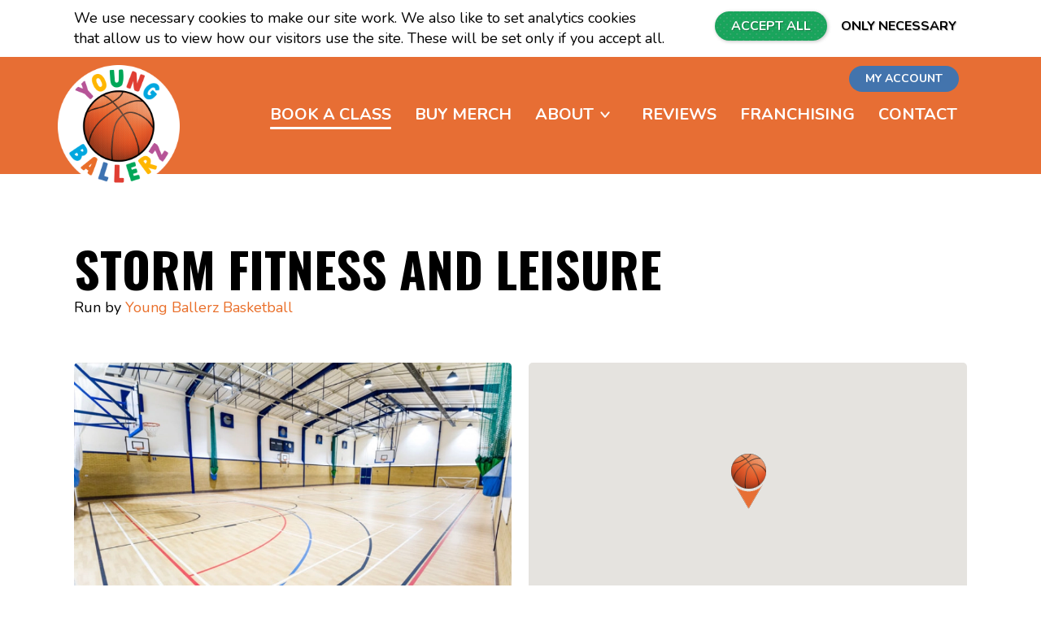

--- FILE ---
content_type: text/html; charset=UTF-8
request_url: https://www.youngballerzbasketball.co.uk/book-a-class/young-ballerz-essex/storm-fitness-and-leisure
body_size: 6034
content:
<!DOCTYPE html>
<html lang="en" class="">
<head>

  <title>Storm Fitness and Leisure | Young Ballerz Basketball | Book Basketball Class Near Your Location - Young Ballerz Basketball</title>
  <meta name="description" content="Young Ballerz Basketball classes at Storm Fitness and Leisure Book basketball classes for kids aged 3-14 years at six Essex locations. Build skills and confidence in a fun environment. Find your nearest class today.">
  <meta name="keywords" content="Storm Fitness and Leisure, Young Ballerz Basketball, book a class, kids basketball classes, youth basketball training, children basketball UK, book basketball class, basketball for kids, junior basketball sessions, kids sports classes UK, basketball academy for children">
  <meta charset="utf-8">
  
  <meta name="viewport" content="width=device-width, initial-scale=1, maximum-scale=1, user-scalable=0">

                    <link rel="canonical" href="https://www.youngballerzbasketball.co.uk/book-a-class/young-ballerz-essex/storm-fitness-and-leisure" />
  
  <link rel="preconnect" href="https://fonts.googleapis.com">
  <link rel="preconnect" href="https://fonts.gstatic.com" crossorigin>
  <link href="https://fonts.googleapis.com/css2?family=Nunito:ital,wght@0,400;0,600;0,700;0,800;1,400;1,600;1,700;1,800&family=Oswald:wght@400;700&display=swap" rel="stylesheet">

        <link rel="stylesheet" href="/build/site/frontend.d241edbb.css">
  
  <!-- Favicons
  ================================================== -->
  <link rel="shortcut icon" href="/build/site/ico/favicon.ico">
  <link rel="apple-touch-icon" href="/build/site/ico/apple-touch-icon.png">
  <link rel="apple-touch-icon" sizes="72x72" href="/build/site/ico/apple-touch-icon-72x72.png">
  <link rel="apple-touch-icon" sizes="114x114" href="/build/site/ico/apple-touch-icon-114x114.png">

  <!-- Meta Pixel Code -->
<script>
!function(f,b,e,v,n,t,s)
{if(f.fbq)return;n=f.fbq=function(){n.callMethod?
n.callMethod.apply(n,arguments):n.queue.push(arguments)};
if(!f._fbq)f._fbq=n;n.push=n;n.loaded=!0;n.version='2.0';
n.queue=[];t=b.createElement(e);t.async=!0;
t.src=v;s=b.getElementsByTagName(e)[0];
s.parentNode.insertBefore(t,s)}(window, document,'script',
'https://connect.facebook.net/en_US/fbevents.js');
fbq('init', '1898490884044632');
fbq('track', 'PageView');
</script>
<noscript><img height="1" width="1" style="display:none"
src=”https://www.facebook.com/tr?id=1898490884044632&ev=PageView&noscript=1”
/></noscript>
<!-- End Meta Pixel Code -->


<script type="application/ld+json">
{
  "@context": "https://schema.org",
  "@graph": [

    {
      "@type": "Organization",
      "@id": "https://www.youngballerzbasketball.co.uk/#organization",
      "name": "Young Ballerz Basketball",
      "legalName": "Young Ballerz Basketball Limited",
      "url": "https://www.youngballerzbasketball.co.uk/",
      "logo": "https://www.youngballerzbasketball.co.uk/build/site/images/logo.png",
      "foundingDate": "2021",
      "founder": [
        {
          "@type": "Person",
          "name": "Carl Robertson"
        },
        {
          "@type": "Person",
          "name": "Amy Robertson"
        }
      ],
      "contactPoint": {
        "@type": "ContactPoint",
        "telephone": "+44 7707 894448",
        "contactType": "customer service",
        "areaServed": "GB",
        "availableLanguage": "English"
      },
      "sameAs": [
        "https://www.facebook.com/youngballerzbasketball",
        "https://www.instagram.com/youngballerzbasketball",
        "https://www.youtube.com/@youngballerzbasketball"
      ]
    },

    {
      "@type": "WebSite",
      "@id": "https://www.youngballerzbasketball.co.uk/#website",
      "url": "https://www.youngballerzbasketball.co.uk/",
      "name": "Young Ballerz Basketball",
      "publisher": {
        "@id": "https://www.youngballerzbasketball.co.uk/#organization"
      },
      "potentialAction": {
        "@type": "SearchAction",
        "target": "https://www.youngballerzbasketball.co.uk/?s={search_term_string}",
        "query-input": "required name=search_term_string"
      }
    },

    {
      "@type": "SportsActivityLocation",
      "@id": "https://www.youngballerzbasketball.co.uk/#sports-location",
      "name": "Young Ballerz Basketball Coaching",
      "url": "https://www.youngballerzbasketball.co.uk/",
      "description": "Youth basketball coaching classes for children aged 3–14 across the UK.",
      "address": {
        "@type": "PostalAddress",
        "addressLocality": "Essex",
        "addressRegion": "England",
        "addressCountry": "GB"
      },
      "telephone": "+44 7707 894448"
    },

    {
      "@type": "Service",
      "@id": "https://www.youngballerzbasketball.co.uk/#basketball-classes",
      "name": "Children's Basketball Classes",
      "description": "Fun and structured basketball coaching classes for kids aged 3–14.",
      "provider": {
        "@id": "https://www.youngballerzbasketball.co.uk/#organization"
      },
      "areaServed": {
        "@type": "Country",
        "name": "United Kingdom"
      }
    },

    {
      "@type": "Service",
      "@id": "https://www.youngballerzbasketball.co.uk/#franchise",
      "name": "Basketball Franchise Opportunity",
      "description": "Start your own Young Ballerz Basketball franchise with full training and business support.",
      "provider": {
        "@id": "https://www.youngballerzbasketball.co.uk/#organization"
      },
      "areaServed": {
        "@type": "Country",
        "name": "United Kingdom"
      }
    },

    {
      "@type": "BreadcrumbList",
      "@id": "https://www.youngballerzbasketball.co.uk/#breadcrumb",
      "itemListElement": [
        {
          "@type": "ListItem",
          "position": 1,
          "name": "Home",
          "item": "https://www.youngballerzbasketball.co.uk/"
        },
        {
          "@type": "ListItem",
          "position": 2,
          "name": "Book a Class",
          "item": "https://www.youngballerzbasketball.co.uk/book-a-class"
        },
        {
          "@type": "ListItem",
          "position": 3,
          "name": "Franchising",
          "item": "https://www.youngballerzbasketball.co.uk/franchising"
        },
        {
          "@type": "ListItem",
          "position": 4,
          "name": "Merch",
          "item": "https://www.youngballerzbasketball.co.uk/merch/"
        },
        {
          "@type": "ListItem",
          "position": 5,
          "name": "FAQs",
          "item": "https://www.youngballerzbasketball.co.uk/faqs"
        },
        {
          "@type": "ListItem",
          "position": 6,
          "name": "Contact",
          "item": "https://www.youngballerzbasketball.co.uk/contact"
        }
      ]
    }

  ]
}
</script>

  <!-- GA -->
  <!-- CONSENT MODE: GRANTED -->

  <!-- Global site tag (gtag.js) - Google Analytics -->
  <script async src="https://www.googletagmanager.com/gtag/js?id=GTM-WQJSRHGQ"></script>
  <script>
    window.dataLayer = window.dataLayer || [];
    function gtag(){dataLayer.push(arguments);}
    gtag('consent', 'default', {'ad_storage': 'granted', 'analytics_storage': 'granted' });
    gtag('js', new Date());
    gtag('config', 'GTM-WQJSRHGQ', {cookie_flags: 'SameSite=None;Secure'});
  </script>
  
  <!-- GTAG -->
  <!-- Google Tag Manager -->
  <script>(function(w,d,s,l,i){w[l]=w[l]||[];w[l].push({'gtm.start':new Date().getTime(),event:'gtm.js'});var f=d.getElementsByTagName(s)[0], j=d.createElement(s),dl=l!='dataLayer'?'&l='+l:'';j.async=true;j.src='https://www.googletagmanager.com/gtm.js?id='+i+dl;f.parentNode.insertBefore(j,f);})(window,document,'script','dataLayer','GTM-WQJSRHGQ');</script>
  <!-- End Google Tag Manager -->
  
</head>
<body class="" style="">

  <!-- GTAG -->
  <!-- Google Tag Manager (noscript) -->
  <noscript><iframe src=https://www.googletagmanager.com/ns.html?id=GTM-WQJSRHGQ height="0" width="0" style="display:none;visibility:hidden"></iframe></noscript>
  <!-- End Google Tag Manager (noscript) -->
  
    <section id="cookie_consent" class="cookie-consent">
  <div class="container vert">

    <div class="contained shallow vert mob-tcenter">
      <div class="eight columns alpha">
        <p>We use necessary cookies to make our site work. We also like to set analytics cookies that allow us to view how our visitors use the site. These will be set only if you accept all.</p>
      </div>
      <div class="four columns tright mob-tcenter">
        <a href="/cookie-consent/respond-all" class="button green small cookie-response">Accept All</a>
        <a href="/cookie-consent/respond-reject" class="button clear no-ball small cookie-response">Only Necessary</a>
      </div>
    </div>

  </div>
</section>

  <!-- embed-3 -->

  <header class="header">
    <div class="container">
      <a href="/" class="logo"><img src="/build/site/images/logo.png" alt="Logo" width="auto" class="clean" /></a>
      <div class="ten columns tright last">
        <ul>
                                                                                                                                          


    
    
    



    <li class="nav-item  active">

                <a class="nav-link  active" title="Book A Class" href="/book-a-class">Book A Class</a>

        
        
    </li>


                                                                                                


                
    
    



    <li class="nav-item  ">

                <a class="nav-link  " title="Buy Merch" href="/merch/">Buy Merch</a>

        
        
    </li>


                                                                                                




    <li class="nav-item parent ">

                <a class="nav-link parent " title="About" href="/about">About</a>

        <a href="" class="dropper"><i class="fa-solid fa-caret-down"></i></a>
        
                        <ul class="dropdown-menu">
                                                                                        




    <li class="nav-item  ">

                <a class="nav-link  " title="Age Groups" href="/age-groups">Age Groups</a>

        
        
    </li>


                                




    <li class="nav-item  ">

                <a class="nav-link  " title="FAQs" href="/faqs">FAQs</a>

        
        
    </li>


                                




    <li class="nav-item  ">

                <a class="nav-link  " title="Class Etiquette" href="/session-etiquette">Class Etiquette</a>

        
        
    </li>


                                            




    <li class="nav-item  ">

                <a class="nav-link  " title="Join the Team" href="/join-the-team">Join the Team</a>

        
        
    </li>


                                                                        
            </ul>

        
    </li>


                                                                                                                                                                                                                                                        




    <li class="nav-item  ">

                <a class="nav-link  " title="Reviews" href="/reviews">Reviews</a>

        
        
    </li>


                                                                                                                                                        




    <li class="nav-item  ">

                <a class="nav-link  " title="Franchising" href="/franchising">Franchising</a>

        
        
    </li>


                                                                                                




    <li class="nav-item  ">

                <a class="nav-link  " title="Contact" href="/contact">Contact</a>

        
        
    </li>


                                                                                                          
                      <li class="account"><a href="/secure/account/">My Account</a></li>
                  </ul>
      </div>

        

    </div>
  </header>


  
  

  
  <section id="content" class="swipe">
    <div class="container">
      <div class="contained ">
        <div class="twelve columns alpha">
          <h1 class="shallow">Storm Fitness and Leisure</h1>
          <p class="semi-shallow">Run by <a href="/book-a-class/young-ballerz-essex/">Young Ballerz Basketball</a></p>
        </div>
      </div>
      <div class="contained mhsc">
        <div class="six columns alpha">
                      <div class="contained venue-image-wrapper">
              <img src="/media/cache/venue_image/rc/pZeTOfeP/uploads/venue/image-1701440463-74afd53e00e23e495b21f4141c7bdde17e654bd9.jpg" alt="Storm Fitness and Leisure" class="thumb mh" style="float:left"/>
            </div>
                    <p>Storm Fitness and Leisure<br/>Chadwell Road<br/>Thurrock<br/>Essex<br/>RM17 5TD</p>
        </div>
        <div class="six columns" >
          <div class="contained venue-map-wrapper mh">
            <div class="gmap radius" id="gmap"></div>
          </div>
          <p>Storm Fitness and Leisure is a standout leisure center in the community, proudly hosting Young Ballerz Basketball classes. Serving the public seven days a week since 1997, this facility boasts state-of-the-art indoor amenities and multiple basketball hoops. It provides the perfect environment for players of all levels to develop their skills, stay active, and enjoy the sport in a professional setting, guided by our expert coaches.

We offer basketball classes for kids at Thurrock, helping children aged 3-14 learn core skills while having fun. Our junior basketball training in Thurrock focuses on advanced techniques, teamwork, and game strategy.</p>
        </div>
      </div>
    </div>
  </section>



  <section class="swipe white no-top-padding">

    <div class="container">
      <div class="contained shallow">
        <div class="twelve columns alpha">
          <h2>Classes</h2>

          <div class="table-wrap">
            <table class="simple responsive">
              <thead>
                <tr>
                  <th>Day</th>
                  <th class="tcenter">Class</th>
                  <th class="tcenter">Ages</th>
                  <th class="tcenter">Time</th>
                  <th class="tcenter">Price</th>
                  <th class="actions">&nbsp;</th>
                </tr>
              </thead>
              <tbody>
                                                                                          
                    <tr class="mobile-only pre-row">
                      <td data-title="Term">
                                                  <strong>Winter Term</strong><br/>                          3rd Jan 2026 - 28th Mar 2026<br/>
                                                                        </td>
                    </tr>

                    <tr class="no-padding-bottom">
                      <td data-title="Day"><strong>Saturday</strong></td>
                      <td data-title="Class" class="tcenter"><strong>Minis</strong></td>
                      <td data-title="Ages" class="tcenter">Ages 3-5</td>
                      <td data-title="Spaces" class="tcenter">9:45 - 10:30am</td>
                      <td data-title="Price" class="tcenter">&pound;7.75 per class</td>
                      <td class="actions" rowspan="2" data-spaces="25">

                        <span class="mobile-only">
                          <p>

                          </p>
                        </span>

                                                                                                            <a href="/login?url=/create-booking/class-23/term-180/?trial%3D1" class="button orange">Trial</a>
                                                        <a href="/login?url=/create-booking/class-23/term-180/" class="button green">Book</a>
                                                                        </td>
                    </tr>
                    <tr class="no-padding-top noshow">
                      <td colspan="5">
                                                  3rd January 2026 - 28th March 2026
                           - <em class="text-grey">Winter Term</em>                                                                        </td>
                    </tr>
                    <tr class="break ">
                      <td colspan="6">
                        &nbsp;
                      </td>
                    </tr>
                                                                                            
                    <tr class="mobile-only pre-row">
                      <td data-title="Term">
                                                  <strong>Winter Term</strong><br/>                          3rd Jan 2026 - 28th Mar 2026<br/>
                                                                        </td>
                    </tr>

                    <tr class="no-padding-bottom">
                      <td data-title="Day"><strong>Saturday</strong></td>
                      <td data-title="Class" class="tcenter"><strong>Littles</strong></td>
                      <td data-title="Ages" class="tcenter">Ages 6-8</td>
                      <td data-title="Spaces" class="tcenter">10:35 - 11:20am</td>
                      <td data-title="Price" class="tcenter">&pound;7.75 per class</td>
                      <td class="actions" rowspan="2" data-spaces="14">

                        <span class="mobile-only">
                          <p>

                          </p>
                        </span>

                                                                                                            <a href="/login?url=/create-booking/class-24/term-181/?trial%3D1" class="button orange">Trial</a>
                                                        <a href="/login?url=/create-booking/class-24/term-181/" class="button green">Book</a>
                                                                        </td>
                    </tr>
                    <tr class="no-padding-top noshow">
                      <td colspan="5">
                                                  3rd January 2026 - 28th March 2026
                           - <em class="text-grey">Winter Term</em>                                                                        </td>
                    </tr>
                    <tr class="break ">
                      <td colspan="6">
                        &nbsp;
                      </td>
                    </tr>
                                                                                            
                    <tr class="mobile-only pre-row">
                      <td data-title="Term">
                                                  <strong>Winter Term</strong><br/>                          3rd Jan 2026 - 28th Mar 2026<br/>
                                                                        </td>
                    </tr>

                    <tr class="no-padding-bottom">
                      <td data-title="Day"><strong>Saturday</strong></td>
                      <td data-title="Class" class="tcenter"><strong>Bigs</strong></td>
                      <td data-title="Ages" class="tcenter">Ages 9-14</td>
                      <td data-title="Spaces" class="tcenter">11:25 - 12:10pm</td>
                      <td data-title="Price" class="tcenter">&pound;7.75 per class</td>
                      <td class="actions" rowspan="2" data-spaces="12">

                        <span class="mobile-only">
                          <p>

                          </p>
                        </span>

                                                                                                            <a href="/login?url=/create-booking/class-25/term-182/?trial%3D1" class="button orange">Trial</a>
                                                        <a href="/login?url=/create-booking/class-25/term-182/" class="button green">Book</a>
                                                                        </td>
                    </tr>
                    <tr class="no-padding-top noshow">
                      <td colspan="5">
                                                  3rd January 2026 - 28th March 2026
                           - <em class="text-grey">Winter Term</em>                                                                        </td>
                    </tr>
                    <tr class="break ">
                      <td colspan="6">
                        &nbsp;
                      </td>
                    </tr>
                                  
                              </tbody>
            </table>
          </div>


        </div>
      </div>
    </div>

  </section>


<script type="text/javascript" src="//maps.google.com/maps/api/js?v=3.55&key=AIzaSyAhkHjm8IfBYOOs3N3XA6ml6m3zO8UPFf4"></script>
<script type="text/javascript">
  function initializeSearchMap(map_element_id) {
    // add the map
    var latlng = new google.maps.LatLng(51.4832911, 0.3517369);

    var mapOptions = {
          scrollwheel: false,
          draggable: true,
          zoom: 10,
          center: latlng,

          zoomControl: true,
          mapTypeControl: false,
          scaleControl: false,
          streetViewControl: false,
          rotateControl: false,
          fullscreenControl: false,

          mapTypeId: google.maps.MapTypeId.ROADMAP //,

          //styles: [{"featureType":"administrative.neighborhood","elementType":"geometry.fill","stylers":[{"visibility":"on"},{"hue":"#ff0000"}]},{"featureType":"administrative.neighborhood","elementType":"labels.text.fill","stylers":[{"visibility":"off"}]},{"featureType":"administrative.neighborhood","elementType":"labels.text.stroke","stylers":[{"visibility":"off"}]},{"featureType":"landscape.man_made","elementType":"geometry","stylers":[{"color":"#f7f1df"}]},{"featureType":"landscape.natural","elementType":"geometry","stylers":[{"color":"#d0e3b4"}]},{"featureType":"landscape.natural.terrain","elementType":"geometry","stylers":[{"visibility":"off"}]},{"featureType":"poi","elementType":"labels","stylers":[{"visibility":"off"}]},{"featureType":"poi.business","elementType":"all","stylers":[{"visibility":"off"}]},{"featureType":"poi.medical","elementType":"geometry","stylers":[{"color":"#fbd3da"}]},{"featureType":"poi.park","elementType":"geometry","stylers":[{"color":"#bde6ab"}]},{"featureType":"road","elementType":"geometry.stroke","stylers":[{"visibility":"off"}]},{"featureType":"road","elementType":"labels","stylers":[{"visibility":"off"}]},{"featureType":"road.highway","elementType":"geometry.fill","stylers":[{"color":"#ffe15f"}]},{"featureType":"road.highway","elementType":"geometry.stroke","stylers":[{"color":"#efd151"}]},{"featureType":"road.arterial","elementType":"geometry.fill","stylers":[{"color":"#ffffff"}]},{"featureType":"road.local","elementType":"geometry.fill","stylers":[{"color":"black"}]},{"featureType":"transit.station.airport","elementType":"geometry.fill","stylers":[{"color":"#cfb2db"}]},{"featureType":"water","elementType":"geometry","stylers":[{"color":"#a2daf2"}]}]
    };

    var iconImage = {
          url: '/build/site/images/map-pin.png',
          // This marker is 20 pixels wide by 32 pixels tall.
          size: new google.maps.Size(43, 68),
          // The origin for this image is 0,0.
          origin: new google.maps.Point(0,0),
          // The anchor for this image is the base of the flagpole at 0,32.
          anchor: new google.maps.Point(21, 68)
    };

    var map = new google.maps.Map(document.getElementById(map_element_id), mapOptions);

    var bounds = new google.maps.LatLngBounds();

    // add the icon
    var marker = new google.maps.Marker({
        position: new google.maps.LatLng(51.4832911, 0.3517369),
        map: map,
        icon: iconImage
    });
  }

  window.addEventListener('load', function () {
    initializeSearchMap('gmap');
  });
</script>



  <footer class="footer" id="footer">
    <div class="container">
      <div class="contained shallow">
        <div class="six columns alpha mob-tcenter">
          <p class="h2">Browse</p>
          <ul>
                                                                                                                                            


    
    
    



    <li class="nav-item  active">

                <a class="nav-link  active" title="Book A Class" href="/book-a-class">Book A Class</a>

        
        
    </li>


                                                                                                


                
    
    



    <li class="nav-item  ">

                <a class="nav-link  " title="Buy Merch" href="/merch/">Buy Merch</a>

        
        
    </li>


                                                                                                




    <li class="nav-item parent ">

                <a class="nav-link parent " title="About" href="/about">About</a>

        <a href="" class="dropper"><i class="fa-solid fa-caret-down"></i></a>
        
                        <ul class="dropdown-menu">
                                                                                        




    <li class="nav-item  ">

                <a class="nav-link  " title="Age Groups" href="/age-groups">Age Groups</a>

        
        
    </li>


                                




    <li class="nav-item  ">

                <a class="nav-link  " title="FAQs" href="/faqs">FAQs</a>

        
        
    </li>


                                




    <li class="nav-item  ">

                <a class="nav-link  " title="Class Etiquette" href="/session-etiquette">Class Etiquette</a>

        
        
    </li>


                                            




    <li class="nav-item  ">

                <a class="nav-link  " title="Join the Team" href="/join-the-team">Join the Team</a>

        
        
    </li>


                                                                        
            </ul>

        
    </li>


                                                                                                                                                                                                                                                        




    <li class="nav-item  ">

                <a class="nav-link  " title="Reviews" href="/reviews">Reviews</a>

        
        
    </li>


                                                                                                                                                        




    <li class="nav-item  ">

                <a class="nav-link  " title="Franchising" href="/franchising">Franchising</a>

        
        
    </li>


                                                                                                




    <li class="nav-item  ">

                <a class="nav-link  " title="Contact" href="/contact">Contact</a>

        
        
    </li>


                                                                                                          
          </ul>
        </div>
        <div class="six columns tright mob-tcenter">
          <p class="h2">Contact</p>
          <p>
            Young Ballerz Basketball<br/>
            <a href="tel:07707894448">07707 894448</a><br/>
            <a href="mailto:info@youngballerzbasketball.co.uk">info@youngballerzbasketball.co.uk</a>
          </p>
          <p>
            <a href="https://www.youtube.com/@youngballerzbasketball" class="social trans blank-link"><img src="/build/site/images/icon-y.svg" alt="Subscribe to us on YouTube"/></a>                        <a href="https://www.facebook.com/youngballerzbasketball" class="social trans blank-link"><img src="/build/site/images/icon-f.svg" alt="Find Us"/></a>                        <a href="https://uk.linkedin.com/in/young-ballerz-basketball-9aaa12291" class="social trans blank-link"><img src="/build/site/images/icon-l.svg" alt="Follow Us"/></a>            <a href="http://www.instagram.com/youngballerzbasketball" class="social trans blank-link"><img src="/build/site/images/icon-i.svg" alt="Follow Us"/></a>          </p>
        </div>
      </div>
      <div class="contained shallow tcenter">
        <div class="six columns alpha offset-by-three">
          <p class="shallow">&copy; Young Ballerz Basketball Franchising Limited 2026</p>
          <ul class="sub">
                                                                                                                                                                                                                                                                                                                                                                                            




    <li class="nav-item  ">

                <a class="nav-link  " title="Terms &amp; Conditions" href="/terms-and-conditions">Terms &amp; Conditions</a>

        
        
    </li>


                                                                                                                                                                                




    <li class="nav-item  ">

                <a class="nav-link  " title="Privacy Policy" href="/privacy-policy">Privacy Policy</a>

        
        
    </li>


                                                                                                                                                                                                                


    
    
    



    <li class="nav-item  ">

                <a class="nav-link  " title="Blog" href="/blog">Blog</a>

        
        
    </li>


                                                  
            <li><a href="/system/">Back-Office</a></li>
          </ul>
        </div>
      </div>
    </div>
  </footer>


  <section class="mob-nav" id="mob_nav">
    <div class="header">
      <div class="container">
        <a href="/" class="logo"><img src="/build/site/images/logo.png" alt="Logo" width="auto" class="clean" /></a>
      </div>
    </div>
    <div class="nav">
      <div class="container">
        <ul>
                                                                                                                                          


    
    
    



    <li class="nav-item  active">

                <a class="nav-link  active" title="Book A Class" href="/book-a-class">Book A Class</a>

        
        
    </li>


                                                                                                


                
    
    



    <li class="nav-item  ">

                <a class="nav-link  " title="Buy Merch" href="/merch/">Buy Merch</a>

        
        
    </li>


                                                                                                




    <li class="nav-item parent ">

                <a class="nav-link parent " title="About" href="/about">About</a>

        <a href="" class="dropper"><i class="fa-solid fa-caret-down"></i></a>
        
                        <ul class="dropdown-menu">
                                                                                        




    <li class="nav-item  ">

                <a class="nav-link  " title="Age Groups" href="/age-groups">Age Groups</a>

        
        
    </li>


                                




    <li class="nav-item  ">

                <a class="nav-link  " title="FAQs" href="/faqs">FAQs</a>

        
        
    </li>


                                




    <li class="nav-item  ">

                <a class="nav-link  " title="Class Etiquette" href="/session-etiquette">Class Etiquette</a>

        
        
    </li>


                                            




    <li class="nav-item  ">

                <a class="nav-link  " title="Join the Team" href="/join-the-team">Join the Team</a>

        
        
    </li>


                                                                        
            </ul>

        
    </li>


                                                                                                                                                                                                                                                        




    <li class="nav-item  ">

                <a class="nav-link  " title="Reviews" href="/reviews">Reviews</a>

        
        
    </li>


                                                                                                                                                        




    <li class="nav-item  ">

                <a class="nav-link  " title="Franchising" href="/franchising">Franchising</a>

        
        
    </li>


                                                                                                




    <li class="nav-item  ">

                <a class="nav-link  " title="Contact" href="/contact">Contact</a>

        
        
    </li>


                                                                                                          
          <li class="account"><a href="/secure/account/">My Account</a></li>
        </ul>
              </div>
    </div>
  </section>


  <a href="#" class="mob-nav-toggle">
    <span class="bar bar-1"></span>
    <span class="bar bar-2"></span>
    <span class="bar bar-3"></span>
    <span>Navigation Menu</span>
  </a>

        <script src="/build/site/runtime.fe3cc08d.js" defer></script><script src="/build/site/621.82c7bb56.js" defer></script><script src="/build/site/frontend.32ca0427.js" defer></script>
    
  <!-- embed-3 -->

</body>
</html>

--- FILE ---
content_type: text/css
request_url: https://www.youngballerzbasketball.co.uk/build/site/frontend.d241edbb.css
body_size: 31080
content:
@media all{html.with-featherlight{overflow:hidden}.featherlight{display:none;position:fixed;top:0;right:0;bottom:0;left:0;z-index:2147483647;text-align:center;white-space:nowrap;cursor:pointer;background:#333;background:transparent}.featherlight:last-of-type{background:rgba(0,0,0,.8)}.featherlight:before{content:"";display:inline-block;height:100%;vertical-align:middle}.featherlight .featherlight-content{position:relative;text-align:left;vertical-align:middle;display:inline-block;overflow:auto;padding:25px 25px 0;border-bottom:25px solid transparent;margin-left:5%;margin-right:5%;max-height:95%;background:#fff;cursor:auto;white-space:normal}.featherlight .featherlight-inner{display:block}.featherlight link.featherlight-inner,.featherlight script.featherlight-inner,.featherlight style.featherlight-inner{display:none}.featherlight .featherlight-close-icon{position:absolute;z-index:9999;top:0;right:0;line-height:25px;width:25px;cursor:pointer;text-align:center;font-family:Arial,sans-serif;background:#fff;background:hsla(0,0%,100%,.3);color:#000;border:0;padding:0}.featherlight .featherlight-close-icon::-moz-focus-inner{border:0;padding:0}.featherlight .featherlight-image{width:100%}.featherlight-iframe .featherlight-content{border-bottom:0;padding:0;-webkit-overflow-scrolling:touch;overflow-y:auto}.featherlight iframe{border:0}.featherlight *{-webkit-box-sizing:border-box;-moz-box-sizing:border-box;box-sizing:border-box}}@media only screen and (max-width:1024px){.featherlight .featherlight-content{margin-left:0;margin-right:0;max-height:98%;padding:10px 10px 0;border-bottom:10px solid transparent}}@media print{@page{size:landscape}html.with-featherlight>*>:not(.featherlight){display:none}}@media all{.featherlight-next,.featherlight-previous{display:block;position:absolute;top:25px;right:25px;bottom:0;left:80%;cursor:pointer;-webkit-touch-callout:none;-webkit-user-select:none;-khtml-user-select:none;-moz-user-select:none;-ms-user-select:none;user-select:none;background:transparent}.featherlight-previous{left:25px;right:80%}.featherlight-next:hover,.featherlight-previous:hover{background:hsla(0,0%,100%,.25)}.featherlight-next span,.featherlight-previous span{display:none;position:absolute;top:50%;left:5%;width:82%;text-align:center;font-size:80px;line-height:80px;margin-top:-40px;text-shadow:0 0 5px #fff;color:#fff;font-style:normal;font-weight:400}.featherlight-next span{right:5%;left:auto}.featherlight-next:hover span,.featherlight-previous:hover span{display:inline-block}.featherlight-first-slide.featherlight-last-slide .featherlight-next,.featherlight-first-slide.featherlight-last-slide .featherlight-previous,.featherlight-loading .featherlight-next,.featherlight-loading .featherlight-previous,.featherlight-swipe-aware .featherlight-next,.featherlight-swipe-aware .featherlight-previous{display:none}}@media only screen and (max-device-width:1024px){.featherlight-next:hover,.featherlight-previous:hover{background:0 0}.featherlight-next span,.featherlight-previous span{display:block}}@media only screen and (max-width:1024px){.featherlight-next,.featherlight-previous{top:10px;right:10px;left:85%}.featherlight-previous{left:10px;right:85%}.featherlight-next span,.featherlight-previous span{margin-top:-30px;font-size:40px}}
/*!
 * Font Awesome Free 6.1.1 by @fontawesome - https://fontawesome.com
 * License - https://fontawesome.com/license/free (Icons: CC BY 4.0, Fonts: SIL OFL 1.1, Code: MIT License)
 * Copyright 2022 Fonticons, Inc.
 */.fa{font-family:var(--fa-style-family,"Font Awesome 6 Free");font-weight:var(--fa-style,900)}.fa,.fa-brands,.fa-duotone,.fa-light,.fa-regular,.fa-solid,.fa-thin,.fab,.fad,.fal,.far,.fas,.fat{-moz-osx-font-smoothing:grayscale;-webkit-font-smoothing:antialiased;display:var(--fa-display,inline-block);font-style:normal;font-variant:normal;line-height:1;text-rendering:auto}.fa-1x{font-size:1em}.fa-2x{font-size:2em}.fa-3x{font-size:3em}.fa-4x{font-size:4em}.fa-5x{font-size:5em}.fa-6x{font-size:6em}.fa-7x{font-size:7em}.fa-8x{font-size:8em}.fa-9x{font-size:9em}.fa-10x{font-size:10em}.fa-2xs{font-size:.625em;line-height:.1em;vertical-align:.225em}.fa-xs{font-size:.75em;line-height:.08333em;vertical-align:.125em}.fa-sm{font-size:.875em;line-height:.07143em;vertical-align:.05357em}.fa-lg{font-size:1.25em;line-height:.05em;vertical-align:-.075em}.fa-xl{font-size:1.5em;line-height:.04167em;vertical-align:-.125em}.fa-2xl{font-size:2em;line-height:.03125em;vertical-align:-.1875em}.fa-fw{text-align:center;width:1.25em}.fa-ul{list-style-type:none;margin-left:var(--fa-li-margin,2.5em);padding-left:0}.fa-ul>li{position:relative}.fa-li{left:calc(var(--fa-li-width, 2em)*-1);position:absolute;text-align:center;width:var(--fa-li-width,2em);line-height:inherit}.fa-border{border-radius:var(--fa-border-radius,.1em);border:var(--fa-border-width,.08em) var(--fa-border-style,solid) var(--fa-border-color,#eee);padding:var(--fa-border-padding,.2em .25em .15em)}.fa-pull-left{float:left;margin-right:var(--fa-pull-margin,.3em)}.fa-pull-right{float:right;margin-left:var(--fa-pull-margin,.3em)}.fa-beat{-webkit-animation-name:fa-beat;animation-name:fa-beat;-webkit-animation-delay:var(--fa-animation-delay,0);animation-delay:var(--fa-animation-delay,0);-webkit-animation-direction:var(--fa-animation-direction,normal);animation-direction:var(--fa-animation-direction,normal);-webkit-animation-duration:var(--fa-animation-duration,1s);animation-duration:var(--fa-animation-duration,1s);-webkit-animation-iteration-count:var(--fa-animation-iteration-count,infinite);animation-iteration-count:var(--fa-animation-iteration-count,infinite);-webkit-animation-timing-function:var(--fa-animation-timing,ease-in-out);animation-timing-function:var(--fa-animation-timing,ease-in-out)}.fa-bounce{-webkit-animation-name:fa-bounce;animation-name:fa-bounce;-webkit-animation-delay:var(--fa-animation-delay,0);animation-delay:var(--fa-animation-delay,0);-webkit-animation-direction:var(--fa-animation-direction,normal);animation-direction:var(--fa-animation-direction,normal);-webkit-animation-duration:var(--fa-animation-duration,1s);animation-duration:var(--fa-animation-duration,1s);-webkit-animation-iteration-count:var(--fa-animation-iteration-count,infinite);animation-iteration-count:var(--fa-animation-iteration-count,infinite);-webkit-animation-timing-function:var(--fa-animation-timing,cubic-bezier(.28,.84,.42,1));animation-timing-function:var(--fa-animation-timing,cubic-bezier(.28,.84,.42,1))}.fa-fade{-webkit-animation-name:fa-fade;animation-name:fa-fade;-webkit-animation-iteration-count:var(--fa-animation-iteration-count,infinite);animation-iteration-count:var(--fa-animation-iteration-count,infinite);-webkit-animation-timing-function:var(--fa-animation-timing,cubic-bezier(.4,0,.6,1));animation-timing-function:var(--fa-animation-timing,cubic-bezier(.4,0,.6,1))}.fa-beat-fade,.fa-fade{-webkit-animation-delay:var(--fa-animation-delay,0);animation-delay:var(--fa-animation-delay,0);-webkit-animation-direction:var(--fa-animation-direction,normal);animation-direction:var(--fa-animation-direction,normal);-webkit-animation-duration:var(--fa-animation-duration,1s);animation-duration:var(--fa-animation-duration,1s)}.fa-beat-fade{-webkit-animation-name:fa-beat-fade;animation-name:fa-beat-fade;-webkit-animation-iteration-count:var(--fa-animation-iteration-count,infinite);animation-iteration-count:var(--fa-animation-iteration-count,infinite);-webkit-animation-timing-function:var(--fa-animation-timing,cubic-bezier(.4,0,.6,1));animation-timing-function:var(--fa-animation-timing,cubic-bezier(.4,0,.6,1))}.fa-flip{-webkit-animation-name:fa-flip;animation-name:fa-flip;-webkit-animation-delay:var(--fa-animation-delay,0);animation-delay:var(--fa-animation-delay,0);-webkit-animation-direction:var(--fa-animation-direction,normal);animation-direction:var(--fa-animation-direction,normal);-webkit-animation-duration:var(--fa-animation-duration,1s);animation-duration:var(--fa-animation-duration,1s);-webkit-animation-iteration-count:var(--fa-animation-iteration-count,infinite);animation-iteration-count:var(--fa-animation-iteration-count,infinite);-webkit-animation-timing-function:var(--fa-animation-timing,ease-in-out);animation-timing-function:var(--fa-animation-timing,ease-in-out)}.fa-shake{-webkit-animation-name:fa-shake;animation-name:fa-shake;-webkit-animation-duration:var(--fa-animation-duration,1s);animation-duration:var(--fa-animation-duration,1s);-webkit-animation-iteration-count:var(--fa-animation-iteration-count,infinite);animation-iteration-count:var(--fa-animation-iteration-count,infinite);-webkit-animation-timing-function:var(--fa-animation-timing,linear);animation-timing-function:var(--fa-animation-timing,linear)}.fa-shake,.fa-spin{-webkit-animation-delay:var(--fa-animation-delay,0);animation-delay:var(--fa-animation-delay,0);-webkit-animation-direction:var(--fa-animation-direction,normal);animation-direction:var(--fa-animation-direction,normal)}.fa-spin{-webkit-animation-name:fa-spin;animation-name:fa-spin;-webkit-animation-duration:var(--fa-animation-duration,2s);animation-duration:var(--fa-animation-duration,2s);-webkit-animation-iteration-count:var(--fa-animation-iteration-count,infinite);animation-iteration-count:var(--fa-animation-iteration-count,infinite);-webkit-animation-timing-function:var(--fa-animation-timing,linear);animation-timing-function:var(--fa-animation-timing,linear)}.fa-spin-reverse{--fa-animation-direction:reverse}.fa-pulse,.fa-spin-pulse{-webkit-animation-name:fa-spin;animation-name:fa-spin;-webkit-animation-direction:var(--fa-animation-direction,normal);animation-direction:var(--fa-animation-direction,normal);-webkit-animation-duration:var(--fa-animation-duration,1s);animation-duration:var(--fa-animation-duration,1s);-webkit-animation-iteration-count:var(--fa-animation-iteration-count,infinite);animation-iteration-count:var(--fa-animation-iteration-count,infinite);-webkit-animation-timing-function:var(--fa-animation-timing,steps(8));animation-timing-function:var(--fa-animation-timing,steps(8))}@media (prefers-reduced-motion:reduce){.fa-beat,.fa-beat-fade,.fa-bounce,.fa-fade,.fa-flip,.fa-pulse,.fa-shake,.fa-spin,.fa-spin-pulse{-webkit-animation-delay:-1ms;animation-delay:-1ms;-webkit-animation-duration:1ms;animation-duration:1ms;-webkit-animation-iteration-count:1;animation-iteration-count:1;transition-delay:0s;transition-duration:0s}}@-webkit-keyframes fa-beat{0%,90%{-webkit-transform:scale(1);transform:scale(1)}45%{-webkit-transform:scale(var(--fa-beat-scale,1.25));transform:scale(var(--fa-beat-scale,1.25))}}@keyframes fa-beat{0%,90%{-webkit-transform:scale(1);transform:scale(1)}45%{-webkit-transform:scale(var(--fa-beat-scale,1.25));transform:scale(var(--fa-beat-scale,1.25))}}@-webkit-keyframes fa-bounce{0%{-webkit-transform:scale(1) translateY(0);transform:scale(1) translateY(0)}10%{-webkit-transform:scale(var(--fa-bounce-start-scale-x,1.1),var(--fa-bounce-start-scale-y,.9)) translateY(0);transform:scale(var(--fa-bounce-start-scale-x,1.1),var(--fa-bounce-start-scale-y,.9)) translateY(0)}30%{-webkit-transform:scale(var(--fa-bounce-jump-scale-x,.9),var(--fa-bounce-jump-scale-y,1.1)) translateY(var(--fa-bounce-height,-.5em));transform:scale(var(--fa-bounce-jump-scale-x,.9),var(--fa-bounce-jump-scale-y,1.1)) translateY(var(--fa-bounce-height,-.5em))}50%{-webkit-transform:scale(var(--fa-bounce-land-scale-x,1.05),var(--fa-bounce-land-scale-y,.95)) translateY(0);transform:scale(var(--fa-bounce-land-scale-x,1.05),var(--fa-bounce-land-scale-y,.95)) translateY(0)}57%{-webkit-transform:scale(1) translateY(var(--fa-bounce-rebound,-.125em));transform:scale(1) translateY(var(--fa-bounce-rebound,-.125em))}64%{-webkit-transform:scale(1) translateY(0);transform:scale(1) translateY(0)}to{-webkit-transform:scale(1) translateY(0);transform:scale(1) translateY(0)}}@keyframes fa-bounce{0%{-webkit-transform:scale(1) translateY(0);transform:scale(1) translateY(0)}10%{-webkit-transform:scale(var(--fa-bounce-start-scale-x,1.1),var(--fa-bounce-start-scale-y,.9)) translateY(0);transform:scale(var(--fa-bounce-start-scale-x,1.1),var(--fa-bounce-start-scale-y,.9)) translateY(0)}30%{-webkit-transform:scale(var(--fa-bounce-jump-scale-x,.9),var(--fa-bounce-jump-scale-y,1.1)) translateY(var(--fa-bounce-height,-.5em));transform:scale(var(--fa-bounce-jump-scale-x,.9),var(--fa-bounce-jump-scale-y,1.1)) translateY(var(--fa-bounce-height,-.5em))}50%{-webkit-transform:scale(var(--fa-bounce-land-scale-x,1.05),var(--fa-bounce-land-scale-y,.95)) translateY(0);transform:scale(var(--fa-bounce-land-scale-x,1.05),var(--fa-bounce-land-scale-y,.95)) translateY(0)}57%{-webkit-transform:scale(1) translateY(var(--fa-bounce-rebound,-.125em));transform:scale(1) translateY(var(--fa-bounce-rebound,-.125em))}64%{-webkit-transform:scale(1) translateY(0);transform:scale(1) translateY(0)}to{-webkit-transform:scale(1) translateY(0);transform:scale(1) translateY(0)}}@-webkit-keyframes fa-fade{50%{opacity:var(--fa-fade-opacity,.4)}}@keyframes fa-fade{50%{opacity:var(--fa-fade-opacity,.4)}}@-webkit-keyframes fa-beat-fade{0%,to{opacity:var(--fa-beat-fade-opacity,.4);-webkit-transform:scale(1);transform:scale(1)}50%{opacity:1;-webkit-transform:scale(var(--fa-beat-fade-scale,1.125));transform:scale(var(--fa-beat-fade-scale,1.125))}}@keyframes fa-beat-fade{0%,to{opacity:var(--fa-beat-fade-opacity,.4);-webkit-transform:scale(1);transform:scale(1)}50%{opacity:1;-webkit-transform:scale(var(--fa-beat-fade-scale,1.125));transform:scale(var(--fa-beat-fade-scale,1.125))}}@-webkit-keyframes fa-flip{50%{-webkit-transform:rotate3d(var(--fa-flip-x,0),var(--fa-flip-y,1),var(--fa-flip-z,0),var(--fa-flip-angle,-180deg));transform:rotate3d(var(--fa-flip-x,0),var(--fa-flip-y,1),var(--fa-flip-z,0),var(--fa-flip-angle,-180deg))}}@keyframes fa-flip{50%{-webkit-transform:rotate3d(var(--fa-flip-x,0),var(--fa-flip-y,1),var(--fa-flip-z,0),var(--fa-flip-angle,-180deg));transform:rotate3d(var(--fa-flip-x,0),var(--fa-flip-y,1),var(--fa-flip-z,0),var(--fa-flip-angle,-180deg))}}@-webkit-keyframes fa-shake{0%{-webkit-transform:rotate(-15deg);transform:rotate(-15deg)}4%{-webkit-transform:rotate(15deg);transform:rotate(15deg)}8%,24%{-webkit-transform:rotate(-18deg);transform:rotate(-18deg)}12%,28%{-webkit-transform:rotate(18deg);transform:rotate(18deg)}16%{-webkit-transform:rotate(-22deg);transform:rotate(-22deg)}20%{-webkit-transform:rotate(22deg);transform:rotate(22deg)}32%{-webkit-transform:rotate(-12deg);transform:rotate(-12deg)}36%{-webkit-transform:rotate(12deg);transform:rotate(12deg)}40%,to{-webkit-transform:rotate(0deg);transform:rotate(0deg)}}@keyframes fa-shake{0%{-webkit-transform:rotate(-15deg);transform:rotate(-15deg)}4%{-webkit-transform:rotate(15deg);transform:rotate(15deg)}8%,24%{-webkit-transform:rotate(-18deg);transform:rotate(-18deg)}12%,28%{-webkit-transform:rotate(18deg);transform:rotate(18deg)}16%{-webkit-transform:rotate(-22deg);transform:rotate(-22deg)}20%{-webkit-transform:rotate(22deg);transform:rotate(22deg)}32%{-webkit-transform:rotate(-12deg);transform:rotate(-12deg)}36%{-webkit-transform:rotate(12deg);transform:rotate(12deg)}40%,to{-webkit-transform:rotate(0deg);transform:rotate(0deg)}}@-webkit-keyframes fa-spin{0%{-webkit-transform:rotate(0deg);transform:rotate(0deg)}to{-webkit-transform:rotate(1turn);transform:rotate(1turn)}}@keyframes fa-spin{0%{-webkit-transform:rotate(0deg);transform:rotate(0deg)}to{-webkit-transform:rotate(1turn);transform:rotate(1turn)}}.fa-rotate-90{-webkit-transform:rotate(90deg);transform:rotate(90deg)}.fa-rotate-180{-webkit-transform:rotate(180deg);transform:rotate(180deg)}.fa-rotate-270{-webkit-transform:rotate(270deg);transform:rotate(270deg)}.fa-flip-horizontal{-webkit-transform:scaleX(-1);transform:scaleX(-1)}.fa-flip-vertical{-webkit-transform:scaleY(-1);transform:scaleY(-1)}.fa-flip-both,.fa-flip-horizontal.fa-flip-vertical{-webkit-transform:scale(-1);transform:scale(-1)}.fa-rotate-by{-webkit-transform:rotate(var(--fa-rotate-angle,none));transform:rotate(var(--fa-rotate-angle,none))}.fa-stack{display:inline-block;height:2em;line-height:2em;position:relative;vertical-align:middle;width:2.5em}.fa-stack-1x,.fa-stack-2x{left:0;position:absolute;text-align:center;width:100%;z-index:var(--fa-stack-z-index,auto)}.fa-stack-1x{line-height:inherit}.fa-stack-2x{font-size:2em}.fa-inverse{color:var(--fa-inverse,#fff)}.fa-0:before{content:"\30"}.fa-1:before{content:"\31"}.fa-2:before{content:"\32"}.fa-3:before{content:"\33"}.fa-4:before{content:"\34"}.fa-5:before{content:"\35"}.fa-6:before{content:"\36"}.fa-7:before{content:"\37"}.fa-8:before{content:"\38"}.fa-9:before{content:"\39"}.fa-a:before{content:"\41"}.fa-address-book:before,.fa-contact-book:before{content:"\f2b9"}.fa-address-card:before,.fa-contact-card:before,.fa-vcard:before{content:"\f2bb"}.fa-align-center:before{content:"\f037"}.fa-align-justify:before{content:"\f039"}.fa-align-left:before{content:"\f036"}.fa-align-right:before{content:"\f038"}.fa-anchor:before{content:"\f13d"}.fa-anchor-circle-check:before{content:"\e4aa"}.fa-anchor-circle-exclamation:before{content:"\e4ab"}.fa-anchor-circle-xmark:before{content:"\e4ac"}.fa-anchor-lock:before{content:"\e4ad"}.fa-angle-down:before{content:"\f107"}.fa-angle-left:before{content:"\f104"}.fa-angle-right:before{content:"\f105"}.fa-angle-up:before{content:"\f106"}.fa-angle-double-down:before,.fa-angles-down:before{content:"\f103"}.fa-angle-double-left:before,.fa-angles-left:before{content:"\f100"}.fa-angle-double-right:before,.fa-angles-right:before{content:"\f101"}.fa-angle-double-up:before,.fa-angles-up:before{content:"\f102"}.fa-ankh:before{content:"\f644"}.fa-apple-alt:before,.fa-apple-whole:before{content:"\f5d1"}.fa-archway:before{content:"\f557"}.fa-arrow-down:before{content:"\f063"}.fa-arrow-down-1-9:before,.fa-sort-numeric-asc:before,.fa-sort-numeric-down:before{content:"\f162"}.fa-arrow-down-9-1:before,.fa-sort-numeric-desc:before,.fa-sort-numeric-down-alt:before{content:"\f886"}.fa-arrow-down-a-z:before,.fa-sort-alpha-asc:before,.fa-sort-alpha-down:before{content:"\f15d"}.fa-arrow-down-long:before,.fa-long-arrow-down:before{content:"\f175"}.fa-arrow-down-short-wide:before,.fa-sort-amount-desc:before,.fa-sort-amount-down-alt:before{content:"\f884"}.fa-arrow-down-up-across-line:before{content:"\e4af"}.fa-arrow-down-up-lock:before{content:"\e4b0"}.fa-arrow-down-wide-short:before,.fa-sort-amount-asc:before,.fa-sort-amount-down:before{content:"\f160"}.fa-arrow-down-z-a:before,.fa-sort-alpha-desc:before,.fa-sort-alpha-down-alt:before{content:"\f881"}.fa-arrow-left:before{content:"\f060"}.fa-arrow-left-long:before,.fa-long-arrow-left:before{content:"\f177"}.fa-arrow-pointer:before,.fa-mouse-pointer:before{content:"\f245"}.fa-arrow-right:before{content:"\f061"}.fa-arrow-right-arrow-left:before,.fa-exchange:before{content:"\f0ec"}.fa-arrow-right-from-bracket:before,.fa-sign-out:before{content:"\f08b"}.fa-arrow-right-long:before,.fa-long-arrow-right:before{content:"\f178"}.fa-arrow-right-to-bracket:before,.fa-sign-in:before{content:"\f090"}.fa-arrow-right-to-city:before{content:"\e4b3"}.fa-arrow-left-rotate:before,.fa-arrow-rotate-back:before,.fa-arrow-rotate-backward:before,.fa-arrow-rotate-left:before,.fa-undo:before{content:"\f0e2"}.fa-arrow-right-rotate:before,.fa-arrow-rotate-forward:before,.fa-arrow-rotate-right:before,.fa-redo:before{content:"\f01e"}.fa-arrow-trend-down:before{content:"\e097"}.fa-arrow-trend-up:before{content:"\e098"}.fa-arrow-turn-down:before,.fa-level-down:before{content:"\f149"}.fa-arrow-turn-up:before,.fa-level-up:before{content:"\f148"}.fa-arrow-up:before{content:"\f062"}.fa-arrow-up-1-9:before,.fa-sort-numeric-up:before{content:"\f163"}.fa-arrow-up-9-1:before,.fa-sort-numeric-up-alt:before{content:"\f887"}.fa-arrow-up-a-z:before,.fa-sort-alpha-up:before{content:"\f15e"}.fa-arrow-up-from-bracket:before{content:"\e09a"}.fa-arrow-up-from-ground-water:before{content:"\e4b5"}.fa-arrow-up-from-water-pump:before{content:"\e4b6"}.fa-arrow-up-long:before,.fa-long-arrow-up:before{content:"\f176"}.fa-arrow-up-right-dots:before{content:"\e4b7"}.fa-arrow-up-right-from-square:before,.fa-external-link:before{content:"\f08e"}.fa-arrow-up-short-wide:before,.fa-sort-amount-up-alt:before{content:"\f885"}.fa-arrow-up-wide-short:before,.fa-sort-amount-up:before{content:"\f161"}.fa-arrow-up-z-a:before,.fa-sort-alpha-up-alt:before{content:"\f882"}.fa-arrows-down-to-line:before{content:"\e4b8"}.fa-arrows-down-to-people:before{content:"\e4b9"}.fa-arrows-h:before,.fa-arrows-left-right:before{content:"\f07e"}.fa-arrows-left-right-to-line:before{content:"\e4ba"}.fa-arrows-rotate:before,.fa-refresh:before,.fa-sync:before{content:"\f021"}.fa-arrows-spin:before{content:"\e4bb"}.fa-arrows-split-up-and-left:before{content:"\e4bc"}.fa-arrows-to-circle:before{content:"\e4bd"}.fa-arrows-to-dot:before{content:"\e4be"}.fa-arrows-to-eye:before{content:"\e4bf"}.fa-arrows-turn-right:before{content:"\e4c0"}.fa-arrows-turn-to-dots:before{content:"\e4c1"}.fa-arrows-up-down:before,.fa-arrows-v:before{content:"\f07d"}.fa-arrows-up-down-left-right:before,.fa-arrows:before{content:"\f047"}.fa-arrows-up-to-line:before{content:"\e4c2"}.fa-asterisk:before{content:"\2a"}.fa-at:before{content:"\40"}.fa-atom:before{content:"\f5d2"}.fa-audio-description:before{content:"\f29e"}.fa-austral-sign:before{content:"\e0a9"}.fa-award:before{content:"\f559"}.fa-b:before{content:"\42"}.fa-baby:before{content:"\f77c"}.fa-baby-carriage:before,.fa-carriage-baby:before{content:"\f77d"}.fa-backward:before{content:"\f04a"}.fa-backward-fast:before,.fa-fast-backward:before{content:"\f049"}.fa-backward-step:before,.fa-step-backward:before{content:"\f048"}.fa-bacon:before{content:"\f7e5"}.fa-bacteria:before{content:"\e059"}.fa-bacterium:before{content:"\e05a"}.fa-bag-shopping:before,.fa-shopping-bag:before{content:"\f290"}.fa-bahai:before{content:"\f666"}.fa-baht-sign:before{content:"\e0ac"}.fa-ban:before,.fa-cancel:before{content:"\f05e"}.fa-ban-smoking:before,.fa-smoking-ban:before{content:"\f54d"}.fa-band-aid:before,.fa-bandage:before{content:"\f462"}.fa-barcode:before{content:"\f02a"}.fa-bars:before,.fa-navicon:before{content:"\f0c9"}.fa-bars-progress:before,.fa-tasks-alt:before{content:"\f828"}.fa-bars-staggered:before,.fa-reorder:before,.fa-stream:before{content:"\f550"}.fa-baseball-ball:before,.fa-baseball:before{content:"\f433"}.fa-baseball-bat-ball:before{content:"\f432"}.fa-basket-shopping:before,.fa-shopping-basket:before{content:"\f291"}.fa-basketball-ball:before,.fa-basketball:before{content:"\f434"}.fa-bath:before,.fa-bathtub:before{content:"\f2cd"}.fa-battery-0:before,.fa-battery-empty:before{content:"\f244"}.fa-battery-5:before,.fa-battery-full:before,.fa-battery:before{content:"\f240"}.fa-battery-3:before,.fa-battery-half:before{content:"\f242"}.fa-battery-2:before,.fa-battery-quarter:before{content:"\f243"}.fa-battery-4:before,.fa-battery-three-quarters:before{content:"\f241"}.fa-bed:before{content:"\f236"}.fa-bed-pulse:before,.fa-procedures:before{content:"\f487"}.fa-beer-mug-empty:before,.fa-beer:before{content:"\f0fc"}.fa-bell:before{content:"\f0f3"}.fa-bell-concierge:before,.fa-concierge-bell:before{content:"\f562"}.fa-bell-slash:before{content:"\f1f6"}.fa-bezier-curve:before{content:"\f55b"}.fa-bicycle:before{content:"\f206"}.fa-binoculars:before{content:"\f1e5"}.fa-biohazard:before{content:"\f780"}.fa-bitcoin-sign:before{content:"\e0b4"}.fa-blender:before{content:"\f517"}.fa-blender-phone:before{content:"\f6b6"}.fa-blog:before{content:"\f781"}.fa-bold:before{content:"\f032"}.fa-bolt:before,.fa-zap:before{content:"\f0e7"}.fa-bolt-lightning:before{content:"\e0b7"}.fa-bomb:before{content:"\f1e2"}.fa-bone:before{content:"\f5d7"}.fa-bong:before{content:"\f55c"}.fa-book:before{content:"\f02d"}.fa-atlas:before,.fa-book-atlas:before{content:"\f558"}.fa-bible:before,.fa-book-bible:before{content:"\f647"}.fa-book-bookmark:before{content:"\e0bb"}.fa-book-journal-whills:before,.fa-journal-whills:before{content:"\f66a"}.fa-book-medical:before{content:"\f7e6"}.fa-book-open:before{content:"\f518"}.fa-book-open-reader:before,.fa-book-reader:before{content:"\f5da"}.fa-book-quran:before,.fa-quran:before{content:"\f687"}.fa-book-dead:before,.fa-book-skull:before{content:"\f6b7"}.fa-bookmark:before{content:"\f02e"}.fa-border-all:before{content:"\f84c"}.fa-border-none:before{content:"\f850"}.fa-border-style:before,.fa-border-top-left:before{content:"\f853"}.fa-bore-hole:before{content:"\e4c3"}.fa-bottle-droplet:before{content:"\e4c4"}.fa-bottle-water:before{content:"\e4c5"}.fa-bowl-food:before{content:"\e4c6"}.fa-bowl-rice:before{content:"\e2eb"}.fa-bowling-ball:before{content:"\f436"}.fa-box:before{content:"\f466"}.fa-archive:before,.fa-box-archive:before{content:"\f187"}.fa-box-open:before{content:"\f49e"}.fa-box-tissue:before{content:"\e05b"}.fa-boxes-packing:before{content:"\e4c7"}.fa-boxes-alt:before,.fa-boxes-stacked:before,.fa-boxes:before{content:"\f468"}.fa-braille:before{content:"\f2a1"}.fa-brain:before{content:"\f5dc"}.fa-brazilian-real-sign:before{content:"\e46c"}.fa-bread-slice:before{content:"\f7ec"}.fa-bridge:before{content:"\e4c8"}.fa-bridge-circle-check:before{content:"\e4c9"}.fa-bridge-circle-exclamation:before{content:"\e4ca"}.fa-bridge-circle-xmark:before{content:"\e4cb"}.fa-bridge-lock:before{content:"\e4cc"}.fa-bridge-water:before{content:"\e4ce"}.fa-briefcase:before{content:"\f0b1"}.fa-briefcase-medical:before{content:"\f469"}.fa-broom:before{content:"\f51a"}.fa-broom-ball:before,.fa-quidditch-broom-ball:before,.fa-quidditch:before{content:"\f458"}.fa-brush:before{content:"\f55d"}.fa-bucket:before{content:"\e4cf"}.fa-bug:before{content:"\f188"}.fa-bug-slash:before{content:"\e490"}.fa-bugs:before{content:"\e4d0"}.fa-building:before{content:"\f1ad"}.fa-building-circle-arrow-right:before{content:"\e4d1"}.fa-building-circle-check:before{content:"\e4d2"}.fa-building-circle-exclamation:before{content:"\e4d3"}.fa-building-circle-xmark:before{content:"\e4d4"}.fa-bank:before,.fa-building-columns:before,.fa-institution:before,.fa-museum:before,.fa-university:before{content:"\f19c"}.fa-building-flag:before{content:"\e4d5"}.fa-building-lock:before{content:"\e4d6"}.fa-building-ngo:before{content:"\e4d7"}.fa-building-shield:before{content:"\e4d8"}.fa-building-un:before{content:"\e4d9"}.fa-building-user:before{content:"\e4da"}.fa-building-wheat:before{content:"\e4db"}.fa-bullhorn:before{content:"\f0a1"}.fa-bullseye:before{content:"\f140"}.fa-burger:before,.fa-hamburger:before{content:"\f805"}.fa-burst:before{content:"\e4dc"}.fa-bus:before{content:"\f207"}.fa-bus-alt:before,.fa-bus-simple:before{content:"\f55e"}.fa-briefcase-clock:before,.fa-business-time:before{content:"\f64a"}.fa-c:before{content:"\43"}.fa-birthday-cake:before,.fa-cake-candles:before,.fa-cake:before{content:"\f1fd"}.fa-calculator:before{content:"\f1ec"}.fa-calendar:before{content:"\f133"}.fa-calendar-check:before{content:"\f274"}.fa-calendar-day:before{content:"\f783"}.fa-calendar-alt:before,.fa-calendar-days:before{content:"\f073"}.fa-calendar-minus:before{content:"\f272"}.fa-calendar-plus:before{content:"\f271"}.fa-calendar-week:before{content:"\f784"}.fa-calendar-times:before,.fa-calendar-xmark:before{content:"\f273"}.fa-camera-alt:before,.fa-camera:before{content:"\f030"}.fa-camera-retro:before{content:"\f083"}.fa-camera-rotate:before{content:"\e0d8"}.fa-campground:before{content:"\f6bb"}.fa-candy-cane:before{content:"\f786"}.fa-cannabis:before{content:"\f55f"}.fa-capsules:before{content:"\f46b"}.fa-automobile:before,.fa-car:before{content:"\f1b9"}.fa-battery-car:before,.fa-car-battery:before{content:"\f5df"}.fa-car-burst:before,.fa-car-crash:before{content:"\f5e1"}.fa-car-on:before{content:"\e4dd"}.fa-car-alt:before,.fa-car-rear:before{content:"\f5de"}.fa-car-side:before{content:"\f5e4"}.fa-car-tunnel:before{content:"\e4de"}.fa-caravan:before{content:"\f8ff"}.fa-caret-down:before{content:"\f0d7"}.fa-caret-left:before{content:"\f0d9"}.fa-caret-right:before{content:"\f0da"}.fa-caret-up:before{content:"\f0d8"}.fa-carrot:before{content:"\f787"}.fa-cart-arrow-down:before{content:"\f218"}.fa-cart-flatbed:before,.fa-dolly-flatbed:before{content:"\f474"}.fa-cart-flatbed-suitcase:before,.fa-luggage-cart:before{content:"\f59d"}.fa-cart-plus:before{content:"\f217"}.fa-cart-shopping:before,.fa-shopping-cart:before{content:"\f07a"}.fa-cash-register:before{content:"\f788"}.fa-cat:before{content:"\f6be"}.fa-cedi-sign:before{content:"\e0df"}.fa-cent-sign:before{content:"\e3f5"}.fa-certificate:before{content:"\f0a3"}.fa-chair:before{content:"\f6c0"}.fa-blackboard:before,.fa-chalkboard:before{content:"\f51b"}.fa-chalkboard-teacher:before,.fa-chalkboard-user:before{content:"\f51c"}.fa-champagne-glasses:before,.fa-glass-cheers:before{content:"\f79f"}.fa-charging-station:before{content:"\f5e7"}.fa-area-chart:before,.fa-chart-area:before{content:"\f1fe"}.fa-bar-chart:before,.fa-chart-bar:before{content:"\f080"}.fa-chart-column:before{content:"\e0e3"}.fa-chart-gantt:before{content:"\e0e4"}.fa-chart-line:before,.fa-line-chart:before{content:"\f201"}.fa-chart-pie:before,.fa-pie-chart:before{content:"\f200"}.fa-chart-simple:before{content:"\e473"}.fa-check:before{content:"\f00c"}.fa-check-double:before{content:"\f560"}.fa-check-to-slot:before,.fa-vote-yea:before{content:"\f772"}.fa-cheese:before{content:"\f7ef"}.fa-chess:before{content:"\f439"}.fa-chess-bishop:before{content:"\f43a"}.fa-chess-board:before{content:"\f43c"}.fa-chess-king:before{content:"\f43f"}.fa-chess-knight:before{content:"\f441"}.fa-chess-pawn:before{content:"\f443"}.fa-chess-queen:before{content:"\f445"}.fa-chess-rook:before{content:"\f447"}.fa-chevron-down:before{content:"\f078"}.fa-chevron-left:before{content:"\f053"}.fa-chevron-right:before{content:"\f054"}.fa-chevron-up:before{content:"\f077"}.fa-child:before{content:"\f1ae"}.fa-child-dress:before{content:"\e59c"}.fa-child-reaching:before{content:"\e59d"}.fa-child-rifle:before{content:"\e4e0"}.fa-children:before{content:"\e4e1"}.fa-church:before{content:"\f51d"}.fa-circle:before{content:"\f111"}.fa-arrow-circle-down:before,.fa-circle-arrow-down:before{content:"\f0ab"}.fa-arrow-circle-left:before,.fa-circle-arrow-left:before{content:"\f0a8"}.fa-arrow-circle-right:before,.fa-circle-arrow-right:before{content:"\f0a9"}.fa-arrow-circle-up:before,.fa-circle-arrow-up:before{content:"\f0aa"}.fa-check-circle:before,.fa-circle-check:before{content:"\f058"}.fa-chevron-circle-down:before,.fa-circle-chevron-down:before{content:"\f13a"}.fa-chevron-circle-left:before,.fa-circle-chevron-left:before{content:"\f137"}.fa-chevron-circle-right:before,.fa-circle-chevron-right:before{content:"\f138"}.fa-chevron-circle-up:before,.fa-circle-chevron-up:before{content:"\f139"}.fa-circle-dollar-to-slot:before,.fa-donate:before{content:"\f4b9"}.fa-circle-dot:before,.fa-dot-circle:before{content:"\f192"}.fa-arrow-alt-circle-down:before,.fa-circle-down:before{content:"\f358"}.fa-circle-exclamation:before,.fa-exclamation-circle:before{content:"\f06a"}.fa-circle-h:before,.fa-hospital-symbol:before{content:"\f47e"}.fa-adjust:before,.fa-circle-half-stroke:before{content:"\f042"}.fa-circle-info:before,.fa-info-circle:before{content:"\f05a"}.fa-arrow-alt-circle-left:before,.fa-circle-left:before{content:"\f359"}.fa-circle-minus:before,.fa-minus-circle:before{content:"\f056"}.fa-circle-nodes:before{content:"\e4e2"}.fa-circle-notch:before{content:"\f1ce"}.fa-circle-pause:before,.fa-pause-circle:before{content:"\f28b"}.fa-circle-play:before,.fa-play-circle:before{content:"\f144"}.fa-circle-plus:before,.fa-plus-circle:before{content:"\f055"}.fa-circle-question:before,.fa-question-circle:before{content:"\f059"}.fa-circle-radiation:before,.fa-radiation-alt:before{content:"\f7ba"}.fa-arrow-alt-circle-right:before,.fa-circle-right:before{content:"\f35a"}.fa-circle-stop:before,.fa-stop-circle:before{content:"\f28d"}.fa-arrow-alt-circle-up:before,.fa-circle-up:before{content:"\f35b"}.fa-circle-user:before,.fa-user-circle:before{content:"\f2bd"}.fa-circle-xmark:before,.fa-times-circle:before,.fa-xmark-circle:before{content:"\f057"}.fa-city:before{content:"\f64f"}.fa-clapperboard:before{content:"\e131"}.fa-clipboard:before{content:"\f328"}.fa-clipboard-check:before{content:"\f46c"}.fa-clipboard-list:before{content:"\f46d"}.fa-clipboard-question:before{content:"\e4e3"}.fa-clipboard-user:before{content:"\f7f3"}.fa-clock-four:before,.fa-clock:before{content:"\f017"}.fa-clock-rotate-left:before,.fa-history:before{content:"\f1da"}.fa-clone:before{content:"\f24d"}.fa-closed-captioning:before{content:"\f20a"}.fa-cloud:before{content:"\f0c2"}.fa-cloud-arrow-down:before,.fa-cloud-download-alt:before,.fa-cloud-download:before{content:"\f0ed"}.fa-cloud-arrow-up:before,.fa-cloud-upload-alt:before,.fa-cloud-upload:before{content:"\f0ee"}.fa-cloud-bolt:before,.fa-thunderstorm:before{content:"\f76c"}.fa-cloud-meatball:before{content:"\f73b"}.fa-cloud-moon:before{content:"\f6c3"}.fa-cloud-moon-rain:before{content:"\f73c"}.fa-cloud-rain:before{content:"\f73d"}.fa-cloud-showers-heavy:before{content:"\f740"}.fa-cloud-showers-water:before{content:"\e4e4"}.fa-cloud-sun:before{content:"\f6c4"}.fa-cloud-sun-rain:before{content:"\f743"}.fa-clover:before{content:"\e139"}.fa-code:before{content:"\f121"}.fa-code-branch:before{content:"\f126"}.fa-code-commit:before{content:"\f386"}.fa-code-compare:before{content:"\e13a"}.fa-code-fork:before{content:"\e13b"}.fa-code-merge:before{content:"\f387"}.fa-code-pull-request:before{content:"\e13c"}.fa-coins:before{content:"\f51e"}.fa-colon-sign:before{content:"\e140"}.fa-comment:before{content:"\f075"}.fa-comment-dollar:before{content:"\f651"}.fa-comment-dots:before,.fa-commenting:before{content:"\f4ad"}.fa-comment-medical:before{content:"\f7f5"}.fa-comment-slash:before{content:"\f4b3"}.fa-comment-sms:before,.fa-sms:before{content:"\f7cd"}.fa-comments:before{content:"\f086"}.fa-comments-dollar:before{content:"\f653"}.fa-compact-disc:before{content:"\f51f"}.fa-compass:before{content:"\f14e"}.fa-compass-drafting:before,.fa-drafting-compass:before{content:"\f568"}.fa-compress:before{content:"\f066"}.fa-computer:before{content:"\e4e5"}.fa-computer-mouse:before,.fa-mouse:before{content:"\f8cc"}.fa-cookie:before{content:"\f563"}.fa-cookie-bite:before{content:"\f564"}.fa-copy:before{content:"\f0c5"}.fa-copyright:before{content:"\f1f9"}.fa-couch:before{content:"\f4b8"}.fa-cow:before{content:"\f6c8"}.fa-credit-card-alt:before,.fa-credit-card:before{content:"\f09d"}.fa-crop:before{content:"\f125"}.fa-crop-alt:before,.fa-crop-simple:before{content:"\f565"}.fa-cross:before{content:"\f654"}.fa-crosshairs:before{content:"\f05b"}.fa-crow:before{content:"\f520"}.fa-crown:before{content:"\f521"}.fa-crutch:before{content:"\f7f7"}.fa-cruzeiro-sign:before{content:"\e152"}.fa-cube:before{content:"\f1b2"}.fa-cubes:before{content:"\f1b3"}.fa-cubes-stacked:before{content:"\e4e6"}.fa-d:before{content:"\44"}.fa-database:before{content:"\f1c0"}.fa-backspace:before,.fa-delete-left:before{content:"\f55a"}.fa-democrat:before{content:"\f747"}.fa-desktop-alt:before,.fa-desktop:before{content:"\f390"}.fa-dharmachakra:before{content:"\f655"}.fa-diagram-next:before{content:"\e476"}.fa-diagram-predecessor:before{content:"\e477"}.fa-diagram-project:before,.fa-project-diagram:before{content:"\f542"}.fa-diagram-successor:before{content:"\e47a"}.fa-diamond:before{content:"\f219"}.fa-diamond-turn-right:before,.fa-directions:before{content:"\f5eb"}.fa-dice:before{content:"\f522"}.fa-dice-d20:before{content:"\f6cf"}.fa-dice-d6:before{content:"\f6d1"}.fa-dice-five:before{content:"\f523"}.fa-dice-four:before{content:"\f524"}.fa-dice-one:before{content:"\f525"}.fa-dice-six:before{content:"\f526"}.fa-dice-three:before{content:"\f527"}.fa-dice-two:before{content:"\f528"}.fa-disease:before{content:"\f7fa"}.fa-display:before{content:"\e163"}.fa-divide:before{content:"\f529"}.fa-dna:before{content:"\f471"}.fa-dog:before{content:"\f6d3"}.fa-dollar-sign:before,.fa-dollar:before,.fa-usd:before{content:"\24"}.fa-dolly-box:before,.fa-dolly:before{content:"\f472"}.fa-dong-sign:before{content:"\e169"}.fa-door-closed:before{content:"\f52a"}.fa-door-open:before{content:"\f52b"}.fa-dove:before{content:"\f4ba"}.fa-compress-alt:before,.fa-down-left-and-up-right-to-center:before{content:"\f422"}.fa-down-long:before,.fa-long-arrow-alt-down:before{content:"\f309"}.fa-download:before{content:"\f019"}.fa-dragon:before{content:"\f6d5"}.fa-draw-polygon:before{content:"\f5ee"}.fa-droplet:before,.fa-tint:before{content:"\f043"}.fa-droplet-slash:before,.fa-tint-slash:before{content:"\f5c7"}.fa-drum:before{content:"\f569"}.fa-drum-steelpan:before{content:"\f56a"}.fa-drumstick-bite:before{content:"\f6d7"}.fa-dumbbell:before{content:"\f44b"}.fa-dumpster:before{content:"\f793"}.fa-dumpster-fire:before{content:"\f794"}.fa-dungeon:before{content:"\f6d9"}.fa-e:before{content:"\45"}.fa-deaf:before,.fa-deafness:before,.fa-ear-deaf:before,.fa-hard-of-hearing:before{content:"\f2a4"}.fa-assistive-listening-systems:before,.fa-ear-listen:before{content:"\f2a2"}.fa-earth-africa:before,.fa-globe-africa:before{content:"\f57c"}.fa-earth-america:before,.fa-earth-americas:before,.fa-earth:before,.fa-globe-americas:before{content:"\f57d"}.fa-earth-asia:before,.fa-globe-asia:before{content:"\f57e"}.fa-earth-europe:before,.fa-globe-europe:before{content:"\f7a2"}.fa-earth-oceania:before,.fa-globe-oceania:before{content:"\e47b"}.fa-egg:before{content:"\f7fb"}.fa-eject:before{content:"\f052"}.fa-elevator:before{content:"\e16d"}.fa-ellipsis-h:before,.fa-ellipsis:before{content:"\f141"}.fa-ellipsis-v:before,.fa-ellipsis-vertical:before{content:"\f142"}.fa-envelope:before{content:"\f0e0"}.fa-envelope-circle-check:before{content:"\e4e8"}.fa-envelope-open:before{content:"\f2b6"}.fa-envelope-open-text:before{content:"\f658"}.fa-envelopes-bulk:before,.fa-mail-bulk:before{content:"\f674"}.fa-equals:before{content:"\3d"}.fa-eraser:before{content:"\f12d"}.fa-ethernet:before{content:"\f796"}.fa-eur:before,.fa-euro-sign:before,.fa-euro:before{content:"\f153"}.fa-exclamation:before{content:"\21"}.fa-expand:before{content:"\f065"}.fa-explosion:before{content:"\e4e9"}.fa-eye:before{content:"\f06e"}.fa-eye-dropper-empty:before,.fa-eye-dropper:before,.fa-eyedropper:before{content:"\f1fb"}.fa-eye-low-vision:before,.fa-low-vision:before{content:"\f2a8"}.fa-eye-slash:before{content:"\f070"}.fa-f:before{content:"\46"}.fa-angry:before,.fa-face-angry:before{content:"\f556"}.fa-dizzy:before,.fa-face-dizzy:before{content:"\f567"}.fa-face-flushed:before,.fa-flushed:before{content:"\f579"}.fa-face-frown:before,.fa-frown:before{content:"\f119"}.fa-face-frown-open:before,.fa-frown-open:before{content:"\f57a"}.fa-face-grimace:before,.fa-grimace:before{content:"\f57f"}.fa-face-grin:before,.fa-grin:before{content:"\f580"}.fa-face-grin-beam:before,.fa-grin-beam:before{content:"\f582"}.fa-face-grin-beam-sweat:before,.fa-grin-beam-sweat:before{content:"\f583"}.fa-face-grin-hearts:before,.fa-grin-hearts:before{content:"\f584"}.fa-face-grin-squint:before,.fa-grin-squint:before{content:"\f585"}.fa-face-grin-squint-tears:before,.fa-grin-squint-tears:before{content:"\f586"}.fa-face-grin-stars:before,.fa-grin-stars:before{content:"\f587"}.fa-face-grin-tears:before,.fa-grin-tears:before{content:"\f588"}.fa-face-grin-tongue:before,.fa-grin-tongue:before{content:"\f589"}.fa-face-grin-tongue-squint:before,.fa-grin-tongue-squint:before{content:"\f58a"}.fa-face-grin-tongue-wink:before,.fa-grin-tongue-wink:before{content:"\f58b"}.fa-face-grin-wide:before,.fa-grin-alt:before{content:"\f581"}.fa-face-grin-wink:before,.fa-grin-wink:before{content:"\f58c"}.fa-face-kiss:before,.fa-kiss:before{content:"\f596"}.fa-face-kiss-beam:before,.fa-kiss-beam:before{content:"\f597"}.fa-face-kiss-wink-heart:before,.fa-kiss-wink-heart:before{content:"\f598"}.fa-face-laugh:before,.fa-laugh:before{content:"\f599"}.fa-face-laugh-beam:before,.fa-laugh-beam:before{content:"\f59a"}.fa-face-laugh-squint:before,.fa-laugh-squint:before{content:"\f59b"}.fa-face-laugh-wink:before,.fa-laugh-wink:before{content:"\f59c"}.fa-face-meh:before,.fa-meh:before{content:"\f11a"}.fa-face-meh-blank:before,.fa-meh-blank:before{content:"\f5a4"}.fa-face-rolling-eyes:before,.fa-meh-rolling-eyes:before{content:"\f5a5"}.fa-face-sad-cry:before,.fa-sad-cry:before{content:"\f5b3"}.fa-face-sad-tear:before,.fa-sad-tear:before{content:"\f5b4"}.fa-face-smile:before,.fa-smile:before{content:"\f118"}.fa-face-smile-beam:before,.fa-smile-beam:before{content:"\f5b8"}.fa-face-smile-wink:before,.fa-smile-wink:before{content:"\f4da"}.fa-face-surprise:before,.fa-surprise:before{content:"\f5c2"}.fa-face-tired:before,.fa-tired:before{content:"\f5c8"}.fa-fan:before{content:"\f863"}.fa-faucet:before{content:"\e005"}.fa-faucet-drip:before{content:"\e006"}.fa-fax:before{content:"\f1ac"}.fa-feather:before{content:"\f52d"}.fa-feather-alt:before,.fa-feather-pointed:before{content:"\f56b"}.fa-ferry:before{content:"\e4ea"}.fa-file:before{content:"\f15b"}.fa-file-arrow-down:before,.fa-file-download:before{content:"\f56d"}.fa-file-arrow-up:before,.fa-file-upload:before{content:"\f574"}.fa-file-audio:before{content:"\f1c7"}.fa-file-circle-check:before{content:"\e493"}.fa-file-circle-exclamation:before{content:"\e4eb"}.fa-file-circle-minus:before{content:"\e4ed"}.fa-file-circle-plus:before{content:"\e4ee"}.fa-file-circle-question:before{content:"\e4ef"}.fa-file-circle-xmark:before{content:"\e494"}.fa-file-code:before{content:"\f1c9"}.fa-file-contract:before{content:"\f56c"}.fa-file-csv:before{content:"\f6dd"}.fa-file-excel:before{content:"\f1c3"}.fa-arrow-right-from-file:before,.fa-file-export:before{content:"\f56e"}.fa-file-image:before{content:"\f1c5"}.fa-arrow-right-to-file:before,.fa-file-import:before{content:"\f56f"}.fa-file-invoice:before{content:"\f570"}.fa-file-invoice-dollar:before{content:"\f571"}.fa-file-alt:before,.fa-file-lines:before,.fa-file-text:before{content:"\f15c"}.fa-file-medical:before{content:"\f477"}.fa-file-pdf:before{content:"\f1c1"}.fa-file-edit:before,.fa-file-pen:before{content:"\f31c"}.fa-file-powerpoint:before{content:"\f1c4"}.fa-file-prescription:before{content:"\f572"}.fa-file-shield:before{content:"\e4f0"}.fa-file-signature:before{content:"\f573"}.fa-file-video:before{content:"\f1c8"}.fa-file-medical-alt:before,.fa-file-waveform:before{content:"\f478"}.fa-file-word:before{content:"\f1c2"}.fa-file-archive:before,.fa-file-zipper:before{content:"\f1c6"}.fa-fill:before{content:"\f575"}.fa-fill-drip:before{content:"\f576"}.fa-film:before{content:"\f008"}.fa-filter:before{content:"\f0b0"}.fa-filter-circle-dollar:before,.fa-funnel-dollar:before{content:"\f662"}.fa-filter-circle-xmark:before{content:"\e17b"}.fa-fingerprint:before{content:"\f577"}.fa-fire:before{content:"\f06d"}.fa-fire-burner:before{content:"\e4f1"}.fa-fire-extinguisher:before{content:"\f134"}.fa-fire-alt:before,.fa-fire-flame-curved:before{content:"\f7e4"}.fa-burn:before,.fa-fire-flame-simple:before{content:"\f46a"}.fa-fish:before{content:"\f578"}.fa-fish-fins:before{content:"\e4f2"}.fa-flag:before{content:"\f024"}.fa-flag-checkered:before{content:"\f11e"}.fa-flag-usa:before{content:"\f74d"}.fa-flask:before{content:"\f0c3"}.fa-flask-vial:before{content:"\e4f3"}.fa-floppy-disk:before,.fa-save:before{content:"\f0c7"}.fa-florin-sign:before{content:"\e184"}.fa-folder-blank:before,.fa-folder:before{content:"\f07b"}.fa-folder-closed:before{content:"\e185"}.fa-folder-minus:before{content:"\f65d"}.fa-folder-open:before{content:"\f07c"}.fa-folder-plus:before{content:"\f65e"}.fa-folder-tree:before{content:"\f802"}.fa-font:before{content:"\f031"}.fa-football-ball:before,.fa-football:before{content:"\f44e"}.fa-forward:before{content:"\f04e"}.fa-fast-forward:before,.fa-forward-fast:before{content:"\f050"}.fa-forward-step:before,.fa-step-forward:before{content:"\f051"}.fa-franc-sign:before{content:"\e18f"}.fa-frog:before{content:"\f52e"}.fa-futbol-ball:before,.fa-futbol:before,.fa-soccer-ball:before{content:"\f1e3"}.fa-g:before{content:"\47"}.fa-gamepad:before{content:"\f11b"}.fa-gas-pump:before{content:"\f52f"}.fa-dashboard:before,.fa-gauge-med:before,.fa-gauge:before,.fa-tachometer-alt-average:before{content:"\f624"}.fa-gauge-high:before,.fa-tachometer-alt-fast:before,.fa-tachometer-alt:before{content:"\f625"}.fa-gauge-simple-med:before,.fa-gauge-simple:before,.fa-tachometer-average:before{content:"\f629"}.fa-gauge-simple-high:before,.fa-tachometer-fast:before,.fa-tachometer:before{content:"\f62a"}.fa-gavel:before,.fa-legal:before{content:"\f0e3"}.fa-cog:before,.fa-gear:before{content:"\f013"}.fa-cogs:before,.fa-gears:before{content:"\f085"}.fa-gem:before{content:"\f3a5"}.fa-genderless:before{content:"\f22d"}.fa-ghost:before{content:"\f6e2"}.fa-gift:before{content:"\f06b"}.fa-gifts:before{content:"\f79c"}.fa-glass-water:before{content:"\e4f4"}.fa-glass-water-droplet:before{content:"\e4f5"}.fa-glasses:before{content:"\f530"}.fa-globe:before{content:"\f0ac"}.fa-golf-ball-tee:before,.fa-golf-ball:before{content:"\f450"}.fa-gopuram:before{content:"\f664"}.fa-graduation-cap:before,.fa-mortar-board:before{content:"\f19d"}.fa-greater-than:before{content:"\3e"}.fa-greater-than-equal:before{content:"\f532"}.fa-grip-horizontal:before,.fa-grip:before{content:"\f58d"}.fa-grip-lines:before{content:"\f7a4"}.fa-grip-lines-vertical:before{content:"\f7a5"}.fa-grip-vertical:before{content:"\f58e"}.fa-group-arrows-rotate:before{content:"\e4f6"}.fa-guarani-sign:before{content:"\e19a"}.fa-guitar:before{content:"\f7a6"}.fa-gun:before{content:"\e19b"}.fa-h:before{content:"\48"}.fa-hammer:before{content:"\f6e3"}.fa-hamsa:before{content:"\f665"}.fa-hand-paper:before,.fa-hand:before{content:"\f256"}.fa-hand-back-fist:before,.fa-hand-rock:before{content:"\f255"}.fa-allergies:before,.fa-hand-dots:before{content:"\f461"}.fa-fist-raised:before,.fa-hand-fist:before{content:"\f6de"}.fa-hand-holding:before{content:"\f4bd"}.fa-hand-holding-dollar:before,.fa-hand-holding-usd:before{content:"\f4c0"}.fa-hand-holding-droplet:before,.fa-hand-holding-water:before{content:"\f4c1"}.fa-hand-holding-hand:before{content:"\e4f7"}.fa-hand-holding-heart:before{content:"\f4be"}.fa-hand-holding-medical:before{content:"\e05c"}.fa-hand-lizard:before{content:"\f258"}.fa-hand-middle-finger:before{content:"\f806"}.fa-hand-peace:before{content:"\f25b"}.fa-hand-point-down:before{content:"\f0a7"}.fa-hand-point-left:before{content:"\f0a5"}.fa-hand-point-right:before{content:"\f0a4"}.fa-hand-point-up:before{content:"\f0a6"}.fa-hand-pointer:before{content:"\f25a"}.fa-hand-scissors:before{content:"\f257"}.fa-hand-sparkles:before{content:"\e05d"}.fa-hand-spock:before{content:"\f259"}.fa-handcuffs:before{content:"\e4f8"}.fa-hands:before,.fa-sign-language:before,.fa-signing:before{content:"\f2a7"}.fa-american-sign-language-interpreting:before,.fa-asl-interpreting:before,.fa-hands-american-sign-language-interpreting:before,.fa-hands-asl-interpreting:before{content:"\f2a3"}.fa-hands-bound:before{content:"\e4f9"}.fa-hands-bubbles:before,.fa-hands-wash:before{content:"\e05e"}.fa-hands-clapping:before{content:"\e1a8"}.fa-hands-holding:before{content:"\f4c2"}.fa-hands-holding-child:before{content:"\e4fa"}.fa-hands-holding-circle:before{content:"\e4fb"}.fa-hands-praying:before,.fa-praying-hands:before{content:"\f684"}.fa-handshake:before{content:"\f2b5"}.fa-hands-helping:before,.fa-handshake-angle:before{content:"\f4c4"}.fa-handshake-alt:before,.fa-handshake-simple:before{content:"\f4c6"}.fa-handshake-alt-slash:before,.fa-handshake-simple-slash:before{content:"\e05f"}.fa-handshake-slash:before{content:"\e060"}.fa-hanukiah:before{content:"\f6e6"}.fa-hard-drive:before,.fa-hdd:before{content:"\f0a0"}.fa-hashtag:before{content:"\23"}.fa-hat-cowboy:before{content:"\f8c0"}.fa-hat-cowboy-side:before{content:"\f8c1"}.fa-hat-wizard:before{content:"\f6e8"}.fa-head-side-cough:before{content:"\e061"}.fa-head-side-cough-slash:before{content:"\e062"}.fa-head-side-mask:before{content:"\e063"}.fa-head-side-virus:before{content:"\e064"}.fa-header:before,.fa-heading:before{content:"\f1dc"}.fa-headphones:before{content:"\f025"}.fa-headphones-alt:before,.fa-headphones-simple:before{content:"\f58f"}.fa-headset:before{content:"\f590"}.fa-heart:before{content:"\f004"}.fa-heart-circle-bolt:before{content:"\e4fc"}.fa-heart-circle-check:before{content:"\e4fd"}.fa-heart-circle-exclamation:before{content:"\e4fe"}.fa-heart-circle-minus:before{content:"\e4ff"}.fa-heart-circle-plus:before{content:"\e500"}.fa-heart-circle-xmark:before{content:"\e501"}.fa-heart-broken:before,.fa-heart-crack:before{content:"\f7a9"}.fa-heart-pulse:before,.fa-heartbeat:before{content:"\f21e"}.fa-helicopter:before{content:"\f533"}.fa-helicopter-symbol:before{content:"\e502"}.fa-hard-hat:before,.fa-hat-hard:before,.fa-helmet-safety:before{content:"\f807"}.fa-helmet-un:before{content:"\e503"}.fa-highlighter:before{content:"\f591"}.fa-hill-avalanche:before{content:"\e507"}.fa-hill-rockslide:before{content:"\e508"}.fa-hippo:before{content:"\f6ed"}.fa-hockey-puck:before{content:"\f453"}.fa-holly-berry:before{content:"\f7aa"}.fa-horse:before{content:"\f6f0"}.fa-horse-head:before{content:"\f7ab"}.fa-hospital-alt:before,.fa-hospital-wide:before,.fa-hospital:before{content:"\f0f8"}.fa-hospital-user:before{content:"\f80d"}.fa-hot-tub-person:before,.fa-hot-tub:before{content:"\f593"}.fa-hotdog:before{content:"\f80f"}.fa-hotel:before{content:"\f594"}.fa-hourglass-2:before,.fa-hourglass-half:before,.fa-hourglass:before{content:"\f254"}.fa-hourglass-empty:before{content:"\f252"}.fa-hourglass-3:before,.fa-hourglass-end:before{content:"\f253"}.fa-hourglass-1:before,.fa-hourglass-start:before{content:"\f251"}.fa-home-alt:before,.fa-home-lg-alt:before,.fa-home:before,.fa-house:before{content:"\f015"}.fa-home-lg:before,.fa-house-chimney:before{content:"\e3af"}.fa-house-chimney-crack:before,.fa-house-damage:before{content:"\f6f1"}.fa-clinic-medical:before,.fa-house-chimney-medical:before{content:"\f7f2"}.fa-house-chimney-user:before{content:"\e065"}.fa-house-chimney-window:before{content:"\e00d"}.fa-house-circle-check:before{content:"\e509"}.fa-house-circle-exclamation:before{content:"\e50a"}.fa-house-circle-xmark:before{content:"\e50b"}.fa-house-crack:before{content:"\e3b1"}.fa-house-fire:before{content:"\e50c"}.fa-house-flag:before{content:"\e50d"}.fa-house-flood-water:before{content:"\e50e"}.fa-house-flood-water-circle-arrow-right:before{content:"\e50f"}.fa-house-laptop:before,.fa-laptop-house:before{content:"\e066"}.fa-house-lock:before{content:"\e510"}.fa-house-medical:before{content:"\e3b2"}.fa-house-medical-circle-check:before{content:"\e511"}.fa-house-medical-circle-exclamation:before{content:"\e512"}.fa-house-medical-circle-xmark:before{content:"\e513"}.fa-house-medical-flag:before{content:"\e514"}.fa-house-signal:before{content:"\e012"}.fa-house-tsunami:before{content:"\e515"}.fa-home-user:before,.fa-house-user:before{content:"\e1b0"}.fa-hryvnia-sign:before,.fa-hryvnia:before{content:"\f6f2"}.fa-hurricane:before{content:"\f751"}.fa-i:before{content:"\49"}.fa-i-cursor:before{content:"\f246"}.fa-ice-cream:before{content:"\f810"}.fa-icicles:before{content:"\f7ad"}.fa-heart-music-camera-bolt:before,.fa-icons:before{content:"\f86d"}.fa-id-badge:before{content:"\f2c1"}.fa-drivers-license:before,.fa-id-card:before{content:"\f2c2"}.fa-id-card-alt:before,.fa-id-card-clip:before{content:"\f47f"}.fa-igloo:before{content:"\f7ae"}.fa-image:before{content:"\f03e"}.fa-image-portrait:before,.fa-portrait:before{content:"\f3e0"}.fa-images:before{content:"\f302"}.fa-inbox:before{content:"\f01c"}.fa-indent:before{content:"\f03c"}.fa-indian-rupee-sign:before,.fa-indian-rupee:before,.fa-inr:before{content:"\e1bc"}.fa-industry:before{content:"\f275"}.fa-infinity:before{content:"\f534"}.fa-info:before{content:"\f129"}.fa-italic:before{content:"\f033"}.fa-j:before{content:"\4a"}.fa-jar:before{content:"\e516"}.fa-jar-wheat:before{content:"\e517"}.fa-jedi:before{content:"\f669"}.fa-fighter-jet:before,.fa-jet-fighter:before{content:"\f0fb"}.fa-jet-fighter-up:before{content:"\e518"}.fa-joint:before{content:"\f595"}.fa-jug-detergent:before{content:"\e519"}.fa-k:before{content:"\4b"}.fa-kaaba:before{content:"\f66b"}.fa-key:before{content:"\f084"}.fa-keyboard:before{content:"\f11c"}.fa-khanda:before{content:"\f66d"}.fa-kip-sign:before{content:"\e1c4"}.fa-first-aid:before,.fa-kit-medical:before{content:"\f479"}.fa-kitchen-set:before{content:"\e51a"}.fa-kiwi-bird:before{content:"\f535"}.fa-l:before{content:"\4c"}.fa-land-mine-on:before{content:"\e51b"}.fa-landmark:before{content:"\f66f"}.fa-landmark-alt:before,.fa-landmark-dome:before{content:"\f752"}.fa-landmark-flag:before{content:"\e51c"}.fa-language:before{content:"\f1ab"}.fa-laptop:before{content:"\f109"}.fa-laptop-code:before{content:"\f5fc"}.fa-laptop-file:before{content:"\e51d"}.fa-laptop-medical:before{content:"\f812"}.fa-lari-sign:before{content:"\e1c8"}.fa-layer-group:before{content:"\f5fd"}.fa-leaf:before{content:"\f06c"}.fa-left-long:before,.fa-long-arrow-alt-left:before{content:"\f30a"}.fa-arrows-alt-h:before,.fa-left-right:before{content:"\f337"}.fa-lemon:before{content:"\f094"}.fa-less-than:before{content:"\3c"}.fa-less-than-equal:before{content:"\f537"}.fa-life-ring:before{content:"\f1cd"}.fa-lightbulb:before{content:"\f0eb"}.fa-lines-leaning:before{content:"\e51e"}.fa-chain:before,.fa-link:before{content:"\f0c1"}.fa-chain-broken:before,.fa-chain-slash:before,.fa-link-slash:before,.fa-unlink:before{content:"\f127"}.fa-lira-sign:before{content:"\f195"}.fa-list-squares:before,.fa-list:before{content:"\f03a"}.fa-list-check:before,.fa-tasks:before{content:"\f0ae"}.fa-list-1-2:before,.fa-list-numeric:before,.fa-list-ol:before{content:"\f0cb"}.fa-list-dots:before,.fa-list-ul:before{content:"\f0ca"}.fa-litecoin-sign:before{content:"\e1d3"}.fa-location-arrow:before{content:"\f124"}.fa-location-crosshairs:before,.fa-location:before{content:"\f601"}.fa-location-dot:before,.fa-map-marker-alt:before{content:"\f3c5"}.fa-location-pin:before,.fa-map-marker:before{content:"\f041"}.fa-location-pin-lock:before{content:"\e51f"}.fa-lock:before{content:"\f023"}.fa-lock-open:before{content:"\f3c1"}.fa-locust:before{content:"\e520"}.fa-lungs:before{content:"\f604"}.fa-lungs-virus:before{content:"\e067"}.fa-m:before{content:"\4d"}.fa-magnet:before{content:"\f076"}.fa-magnifying-glass:before,.fa-search:before{content:"\f002"}.fa-magnifying-glass-arrow-right:before{content:"\e521"}.fa-magnifying-glass-chart:before{content:"\e522"}.fa-magnifying-glass-dollar:before,.fa-search-dollar:before{content:"\f688"}.fa-magnifying-glass-location:before,.fa-search-location:before{content:"\f689"}.fa-magnifying-glass-minus:before,.fa-search-minus:before{content:"\f010"}.fa-magnifying-glass-plus:before,.fa-search-plus:before{content:"\f00e"}.fa-manat-sign:before{content:"\e1d5"}.fa-map:before{content:"\f279"}.fa-map-location:before,.fa-map-marked:before{content:"\f59f"}.fa-map-location-dot:before,.fa-map-marked-alt:before{content:"\f5a0"}.fa-map-pin:before{content:"\f276"}.fa-marker:before{content:"\f5a1"}.fa-mars:before{content:"\f222"}.fa-mars-and-venus:before{content:"\f224"}.fa-mars-and-venus-burst:before{content:"\e523"}.fa-mars-double:before{content:"\f227"}.fa-mars-stroke:before{content:"\f229"}.fa-mars-stroke-h:before,.fa-mars-stroke-right:before{content:"\f22b"}.fa-mars-stroke-up:before,.fa-mars-stroke-v:before{content:"\f22a"}.fa-glass-martini-alt:before,.fa-martini-glass:before{content:"\f57b"}.fa-cocktail:before,.fa-martini-glass-citrus:before{content:"\f561"}.fa-glass-martini:before,.fa-martini-glass-empty:before{content:"\f000"}.fa-mask:before{content:"\f6fa"}.fa-mask-face:before{content:"\e1d7"}.fa-mask-ventilator:before{content:"\e524"}.fa-masks-theater:before,.fa-theater-masks:before{content:"\f630"}.fa-mattress-pillow:before{content:"\e525"}.fa-expand-arrows-alt:before,.fa-maximize:before{content:"\f31e"}.fa-medal:before{content:"\f5a2"}.fa-memory:before{content:"\f538"}.fa-menorah:before{content:"\f676"}.fa-mercury:before{content:"\f223"}.fa-comment-alt:before,.fa-message:before{content:"\f27a"}.fa-meteor:before{content:"\f753"}.fa-microchip:before{content:"\f2db"}.fa-microphone:before{content:"\f130"}.fa-microphone-alt:before,.fa-microphone-lines:before{content:"\f3c9"}.fa-microphone-alt-slash:before,.fa-microphone-lines-slash:before{content:"\f539"}.fa-microphone-slash:before{content:"\f131"}.fa-microscope:before{content:"\f610"}.fa-mill-sign:before{content:"\e1ed"}.fa-compress-arrows-alt:before,.fa-minimize:before{content:"\f78c"}.fa-minus:before,.fa-subtract:before{content:"\f068"}.fa-mitten:before{content:"\f7b5"}.fa-mobile-android:before,.fa-mobile-phone:before,.fa-mobile:before{content:"\f3ce"}.fa-mobile-button:before{content:"\f10b"}.fa-mobile-retro:before{content:"\e527"}.fa-mobile-android-alt:before,.fa-mobile-screen:before{content:"\f3cf"}.fa-mobile-alt:before,.fa-mobile-screen-button:before{content:"\f3cd"}.fa-money-bill:before{content:"\f0d6"}.fa-money-bill-1:before,.fa-money-bill-alt:before{content:"\f3d1"}.fa-money-bill-1-wave:before,.fa-money-bill-wave-alt:before{content:"\f53b"}.fa-money-bill-transfer:before{content:"\e528"}.fa-money-bill-trend-up:before{content:"\e529"}.fa-money-bill-wave:before{content:"\f53a"}.fa-money-bill-wheat:before{content:"\e52a"}.fa-money-bills:before{content:"\e1f3"}.fa-money-check:before{content:"\f53c"}.fa-money-check-alt:before,.fa-money-check-dollar:before{content:"\f53d"}.fa-monument:before{content:"\f5a6"}.fa-moon:before{content:"\f186"}.fa-mortar-pestle:before{content:"\f5a7"}.fa-mosque:before{content:"\f678"}.fa-mosquito:before{content:"\e52b"}.fa-mosquito-net:before{content:"\e52c"}.fa-motorcycle:before{content:"\f21c"}.fa-mound:before{content:"\e52d"}.fa-mountain:before{content:"\f6fc"}.fa-mountain-city:before{content:"\e52e"}.fa-mountain-sun:before{content:"\e52f"}.fa-mug-hot:before{content:"\f7b6"}.fa-coffee:before,.fa-mug-saucer:before{content:"\f0f4"}.fa-music:before{content:"\f001"}.fa-n:before{content:"\4e"}.fa-naira-sign:before{content:"\e1f6"}.fa-network-wired:before{content:"\f6ff"}.fa-neuter:before{content:"\f22c"}.fa-newspaper:before{content:"\f1ea"}.fa-not-equal:before{content:"\f53e"}.fa-note-sticky:before,.fa-sticky-note:before{content:"\f249"}.fa-notes-medical:before{content:"\f481"}.fa-o:before{content:"\4f"}.fa-object-group:before{content:"\f247"}.fa-object-ungroup:before{content:"\f248"}.fa-oil-can:before{content:"\f613"}.fa-oil-well:before{content:"\e532"}.fa-om:before{content:"\f679"}.fa-otter:before{content:"\f700"}.fa-dedent:before,.fa-outdent:before{content:"\f03b"}.fa-p:before{content:"\50"}.fa-pager:before{content:"\f815"}.fa-paint-roller:before{content:"\f5aa"}.fa-paint-brush:before,.fa-paintbrush:before{content:"\f1fc"}.fa-palette:before{content:"\f53f"}.fa-pallet:before{content:"\f482"}.fa-panorama:before{content:"\e209"}.fa-paper-plane:before{content:"\f1d8"}.fa-paperclip:before{content:"\f0c6"}.fa-parachute-box:before{content:"\f4cd"}.fa-paragraph:before{content:"\f1dd"}.fa-passport:before{content:"\f5ab"}.fa-file-clipboard:before,.fa-paste:before{content:"\f0ea"}.fa-pause:before{content:"\f04c"}.fa-paw:before{content:"\f1b0"}.fa-peace:before{content:"\f67c"}.fa-pen:before{content:"\f304"}.fa-pen-alt:before,.fa-pen-clip:before{content:"\f305"}.fa-pen-fancy:before{content:"\f5ac"}.fa-pen-nib:before{content:"\f5ad"}.fa-pen-ruler:before,.fa-pencil-ruler:before{content:"\f5ae"}.fa-edit:before,.fa-pen-to-square:before{content:"\f044"}.fa-pencil-alt:before,.fa-pencil:before{content:"\f303"}.fa-people-arrows-left-right:before,.fa-people-arrows:before{content:"\e068"}.fa-people-carry-box:before,.fa-people-carry:before{content:"\f4ce"}.fa-people-group:before{content:"\e533"}.fa-people-line:before{content:"\e534"}.fa-people-pulling:before{content:"\e535"}.fa-people-robbery:before{content:"\e536"}.fa-people-roof:before{content:"\e537"}.fa-pepper-hot:before{content:"\f816"}.fa-percent:before,.fa-percentage:before{content:"\25"}.fa-male:before,.fa-person:before{content:"\f183"}.fa-person-arrow-down-to-line:before{content:"\e538"}.fa-person-arrow-up-from-line:before{content:"\e539"}.fa-biking:before,.fa-person-biking:before{content:"\f84a"}.fa-person-booth:before{content:"\f756"}.fa-person-breastfeeding:before{content:"\e53a"}.fa-person-burst:before{content:"\e53b"}.fa-person-cane:before{content:"\e53c"}.fa-person-chalkboard:before{content:"\e53d"}.fa-person-circle-check:before{content:"\e53e"}.fa-person-circle-exclamation:before{content:"\e53f"}.fa-person-circle-minus:before{content:"\e540"}.fa-person-circle-plus:before{content:"\e541"}.fa-person-circle-question:before{content:"\e542"}.fa-person-circle-xmark:before{content:"\e543"}.fa-digging:before,.fa-person-digging:before{content:"\f85e"}.fa-diagnoses:before,.fa-person-dots-from-line:before{content:"\f470"}.fa-female:before,.fa-person-dress:before{content:"\f182"}.fa-person-dress-burst:before{content:"\e544"}.fa-person-drowning:before{content:"\e545"}.fa-person-falling:before{content:"\e546"}.fa-person-falling-burst:before{content:"\e547"}.fa-person-half-dress:before{content:"\e548"}.fa-person-harassing:before{content:"\e549"}.fa-hiking:before,.fa-person-hiking:before{content:"\f6ec"}.fa-person-military-pointing:before{content:"\e54a"}.fa-person-military-rifle:before{content:"\e54b"}.fa-person-military-to-person:before{content:"\e54c"}.fa-person-praying:before,.fa-pray:before{content:"\f683"}.fa-person-pregnant:before{content:"\e31e"}.fa-person-rays:before{content:"\e54d"}.fa-person-rifle:before{content:"\e54e"}.fa-person-running:before,.fa-running:before{content:"\f70c"}.fa-person-shelter:before{content:"\e54f"}.fa-person-skating:before,.fa-skating:before{content:"\f7c5"}.fa-person-skiing:before,.fa-skiing:before{content:"\f7c9"}.fa-person-skiing-nordic:before,.fa-skiing-nordic:before{content:"\f7ca"}.fa-person-snowboarding:before,.fa-snowboarding:before{content:"\f7ce"}.fa-person-swimming:before,.fa-swimmer:before{content:"\f5c4"}.fa-person-through-window:before{content:"\e433"}.fa-person-walking:before,.fa-walking:before{content:"\f554"}.fa-person-walking-arrow-loop-left:before{content:"\e551"}.fa-person-walking-arrow-right:before{content:"\e552"}.fa-person-walking-dashed-line-arrow-right:before{content:"\e553"}.fa-person-walking-luggage:before{content:"\e554"}.fa-blind:before,.fa-person-walking-with-cane:before{content:"\f29d"}.fa-peseta-sign:before{content:"\e221"}.fa-peso-sign:before{content:"\e222"}.fa-phone:before{content:"\f095"}.fa-phone-alt:before,.fa-phone-flip:before{content:"\f879"}.fa-phone-slash:before{content:"\f3dd"}.fa-phone-volume:before,.fa-volume-control-phone:before{content:"\f2a0"}.fa-photo-film:before,.fa-photo-video:before{content:"\f87c"}.fa-piggy-bank:before{content:"\f4d3"}.fa-pills:before{content:"\f484"}.fa-pizza-slice:before{content:"\f818"}.fa-place-of-worship:before{content:"\f67f"}.fa-plane:before{content:"\f072"}.fa-plane-arrival:before{content:"\f5af"}.fa-plane-circle-check:before{content:"\e555"}.fa-plane-circle-exclamation:before{content:"\e556"}.fa-plane-circle-xmark:before{content:"\e557"}.fa-plane-departure:before{content:"\f5b0"}.fa-plane-lock:before{content:"\e558"}.fa-plane-slash:before{content:"\e069"}.fa-plane-up:before{content:"\e22d"}.fa-plant-wilt:before{content:"\e43b"}.fa-plate-wheat:before{content:"\e55a"}.fa-play:before{content:"\f04b"}.fa-plug:before{content:"\f1e6"}.fa-plug-circle-bolt:before{content:"\e55b"}.fa-plug-circle-check:before{content:"\e55c"}.fa-plug-circle-exclamation:before{content:"\e55d"}.fa-plug-circle-minus:before{content:"\e55e"}.fa-plug-circle-plus:before{content:"\e55f"}.fa-plug-circle-xmark:before{content:"\e560"}.fa-add:before,.fa-plus:before{content:"\2b"}.fa-plus-minus:before{content:"\e43c"}.fa-podcast:before{content:"\f2ce"}.fa-poo:before{content:"\f2fe"}.fa-poo-bolt:before,.fa-poo-storm:before{content:"\f75a"}.fa-poop:before{content:"\f619"}.fa-power-off:before{content:"\f011"}.fa-prescription:before{content:"\f5b1"}.fa-prescription-bottle:before{content:"\f485"}.fa-prescription-bottle-alt:before,.fa-prescription-bottle-medical:before{content:"\f486"}.fa-print:before{content:"\f02f"}.fa-pump-medical:before{content:"\e06a"}.fa-pump-soap:before{content:"\e06b"}.fa-puzzle-piece:before{content:"\f12e"}.fa-q:before{content:"\51"}.fa-qrcode:before{content:"\f029"}.fa-question:before{content:"\3f"}.fa-quote-left-alt:before,.fa-quote-left:before{content:"\f10d"}.fa-quote-right-alt:before,.fa-quote-right:before{content:"\f10e"}.fa-r:before{content:"\52"}.fa-radiation:before{content:"\f7b9"}.fa-radio:before{content:"\f8d7"}.fa-rainbow:before{content:"\f75b"}.fa-ranking-star:before{content:"\e561"}.fa-receipt:before{content:"\f543"}.fa-record-vinyl:before{content:"\f8d9"}.fa-ad:before,.fa-rectangle-ad:before{content:"\f641"}.fa-list-alt:before,.fa-rectangle-list:before{content:"\f022"}.fa-rectangle-times:before,.fa-rectangle-xmark:before,.fa-times-rectangle:before,.fa-window-close:before{content:"\f410"}.fa-recycle:before{content:"\f1b8"}.fa-registered:before{content:"\f25d"}.fa-repeat:before{content:"\f363"}.fa-mail-reply:before,.fa-reply:before{content:"\f3e5"}.fa-mail-reply-all:before,.fa-reply-all:before{content:"\f122"}.fa-republican:before{content:"\f75e"}.fa-restroom:before{content:"\f7bd"}.fa-retweet:before{content:"\f079"}.fa-ribbon:before{content:"\f4d6"}.fa-right-from-bracket:before,.fa-sign-out-alt:before{content:"\f2f5"}.fa-exchange-alt:before,.fa-right-left:before{content:"\f362"}.fa-long-arrow-alt-right:before,.fa-right-long:before{content:"\f30b"}.fa-right-to-bracket:before,.fa-sign-in-alt:before{content:"\f2f6"}.fa-ring:before{content:"\f70b"}.fa-road:before{content:"\f018"}.fa-road-barrier:before{content:"\e562"}.fa-road-bridge:before{content:"\e563"}.fa-road-circle-check:before{content:"\e564"}.fa-road-circle-exclamation:before{content:"\e565"}.fa-road-circle-xmark:before{content:"\e566"}.fa-road-lock:before{content:"\e567"}.fa-road-spikes:before{content:"\e568"}.fa-robot:before{content:"\f544"}.fa-rocket:before{content:"\f135"}.fa-rotate:before,.fa-sync-alt:before{content:"\f2f1"}.fa-rotate-back:before,.fa-rotate-backward:before,.fa-rotate-left:before,.fa-undo-alt:before{content:"\f2ea"}.fa-redo-alt:before,.fa-rotate-forward:before,.fa-rotate-right:before{content:"\f2f9"}.fa-route:before{content:"\f4d7"}.fa-feed:before,.fa-rss:before{content:"\f09e"}.fa-rouble:before,.fa-rub:before,.fa-ruble-sign:before,.fa-ruble:before{content:"\f158"}.fa-rug:before{content:"\e569"}.fa-ruler:before{content:"\f545"}.fa-ruler-combined:before{content:"\f546"}.fa-ruler-horizontal:before{content:"\f547"}.fa-ruler-vertical:before{content:"\f548"}.fa-rupee-sign:before,.fa-rupee:before{content:"\f156"}.fa-rupiah-sign:before{content:"\e23d"}.fa-s:before{content:"\53"}.fa-sack-dollar:before{content:"\f81d"}.fa-sack-xmark:before{content:"\e56a"}.fa-sailboat:before{content:"\e445"}.fa-satellite:before{content:"\f7bf"}.fa-satellite-dish:before{content:"\f7c0"}.fa-balance-scale:before,.fa-scale-balanced:before{content:"\f24e"}.fa-balance-scale-left:before,.fa-scale-unbalanced:before{content:"\f515"}.fa-balance-scale-right:before,.fa-scale-unbalanced-flip:before{content:"\f516"}.fa-school:before{content:"\f549"}.fa-school-circle-check:before{content:"\e56b"}.fa-school-circle-exclamation:before{content:"\e56c"}.fa-school-circle-xmark:before{content:"\e56d"}.fa-school-flag:before{content:"\e56e"}.fa-school-lock:before{content:"\e56f"}.fa-cut:before,.fa-scissors:before{content:"\f0c4"}.fa-screwdriver:before{content:"\f54a"}.fa-screwdriver-wrench:before,.fa-tools:before{content:"\f7d9"}.fa-scroll:before{content:"\f70e"}.fa-scroll-torah:before,.fa-torah:before{content:"\f6a0"}.fa-sd-card:before{content:"\f7c2"}.fa-section:before{content:"\e447"}.fa-seedling:before,.fa-sprout:before{content:"\f4d8"}.fa-server:before{content:"\f233"}.fa-shapes:before,.fa-triangle-circle-square:before{content:"\f61f"}.fa-arrow-turn-right:before,.fa-mail-forward:before,.fa-share:before{content:"\f064"}.fa-share-from-square:before,.fa-share-square:before{content:"\f14d"}.fa-share-alt:before,.fa-share-nodes:before{content:"\f1e0"}.fa-sheet-plastic:before{content:"\e571"}.fa-ils:before,.fa-shekel-sign:before,.fa-shekel:before,.fa-sheqel-sign:before,.fa-sheqel:before{content:"\f20b"}.fa-shield-blank:before,.fa-shield:before{content:"\f132"}.fa-shield-cat:before{content:"\e572"}.fa-shield-dog:before{content:"\e573"}.fa-shield-alt:before,.fa-shield-halved:before{content:"\f3ed"}.fa-shield-heart:before{content:"\e574"}.fa-shield-virus:before{content:"\e06c"}.fa-ship:before{content:"\f21a"}.fa-shirt:before,.fa-t-shirt:before,.fa-tshirt:before{content:"\f553"}.fa-shoe-prints:before{content:"\f54b"}.fa-shop:before,.fa-store-alt:before{content:"\f54f"}.fa-shop-lock:before{content:"\e4a5"}.fa-shop-slash:before,.fa-store-alt-slash:before{content:"\e070"}.fa-shower:before{content:"\f2cc"}.fa-shrimp:before{content:"\e448"}.fa-random:before,.fa-shuffle:before{content:"\f074"}.fa-shuttle-space:before,.fa-space-shuttle:before{content:"\f197"}.fa-sign-hanging:before,.fa-sign:before{content:"\f4d9"}.fa-signal-5:before,.fa-signal-perfect:before,.fa-signal:before{content:"\f012"}.fa-signature:before{content:"\f5b7"}.fa-map-signs:before,.fa-signs-post:before{content:"\f277"}.fa-sim-card:before{content:"\f7c4"}.fa-sink:before{content:"\e06d"}.fa-sitemap:before{content:"\f0e8"}.fa-skull:before{content:"\f54c"}.fa-skull-crossbones:before{content:"\f714"}.fa-slash:before{content:"\f715"}.fa-sleigh:before{content:"\f7cc"}.fa-sliders-h:before,.fa-sliders:before{content:"\f1de"}.fa-smog:before{content:"\f75f"}.fa-smoking:before{content:"\f48d"}.fa-snowflake:before{content:"\f2dc"}.fa-snowman:before{content:"\f7d0"}.fa-snowplow:before{content:"\f7d2"}.fa-soap:before{content:"\e06e"}.fa-socks:before{content:"\f696"}.fa-solar-panel:before{content:"\f5ba"}.fa-sort:before,.fa-unsorted:before{content:"\f0dc"}.fa-sort-desc:before,.fa-sort-down:before{content:"\f0dd"}.fa-sort-asc:before,.fa-sort-up:before{content:"\f0de"}.fa-spa:before{content:"\f5bb"}.fa-pastafarianism:before,.fa-spaghetti-monster-flying:before{content:"\f67b"}.fa-spell-check:before{content:"\f891"}.fa-spider:before{content:"\f717"}.fa-spinner:before{content:"\f110"}.fa-splotch:before{content:"\f5bc"}.fa-spoon:before,.fa-utensil-spoon:before{content:"\f2e5"}.fa-spray-can:before{content:"\f5bd"}.fa-air-freshener:before,.fa-spray-can-sparkles:before{content:"\f5d0"}.fa-square:before{content:"\f0c8"}.fa-external-link-square:before,.fa-square-arrow-up-right:before{content:"\f14c"}.fa-caret-square-down:before,.fa-square-caret-down:before{content:"\f150"}.fa-caret-square-left:before,.fa-square-caret-left:before{content:"\f191"}.fa-caret-square-right:before,.fa-square-caret-right:before{content:"\f152"}.fa-caret-square-up:before,.fa-square-caret-up:before{content:"\f151"}.fa-check-square:before,.fa-square-check:before{content:"\f14a"}.fa-envelope-square:before,.fa-square-envelope:before{content:"\f199"}.fa-square-full:before{content:"\f45c"}.fa-h-square:before,.fa-square-h:before{content:"\f0fd"}.fa-minus-square:before,.fa-square-minus:before{content:"\f146"}.fa-square-nfi:before{content:"\e576"}.fa-parking:before,.fa-square-parking:before{content:"\f540"}.fa-pen-square:before,.fa-pencil-square:before,.fa-square-pen:before{content:"\f14b"}.fa-square-person-confined:before{content:"\e577"}.fa-phone-square:before,.fa-square-phone:before{content:"\f098"}.fa-phone-square-alt:before,.fa-square-phone-flip:before{content:"\f87b"}.fa-plus-square:before,.fa-square-plus:before{content:"\f0fe"}.fa-poll-h:before,.fa-square-poll-horizontal:before{content:"\f682"}.fa-poll:before,.fa-square-poll-vertical:before{content:"\f681"}.fa-square-root-alt:before,.fa-square-root-variable:before{content:"\f698"}.fa-rss-square:before,.fa-square-rss:before{content:"\f143"}.fa-share-alt-square:before,.fa-square-share-nodes:before{content:"\f1e1"}.fa-external-link-square-alt:before,.fa-square-up-right:before{content:"\f360"}.fa-square-virus:before{content:"\e578"}.fa-square-xmark:before,.fa-times-square:before,.fa-xmark-square:before{content:"\f2d3"}.fa-rod-asclepius:before,.fa-rod-snake:before,.fa-staff-aesculapius:before,.fa-staff-snake:before{content:"\e579"}.fa-stairs:before{content:"\e289"}.fa-stamp:before{content:"\f5bf"}.fa-star:before{content:"\f005"}.fa-star-and-crescent:before{content:"\f699"}.fa-star-half:before{content:"\f089"}.fa-star-half-alt:before,.fa-star-half-stroke:before{content:"\f5c0"}.fa-star-of-david:before{content:"\f69a"}.fa-star-of-life:before{content:"\f621"}.fa-gbp:before,.fa-pound-sign:before,.fa-sterling-sign:before{content:"\f154"}.fa-stethoscope:before{content:"\f0f1"}.fa-stop:before{content:"\f04d"}.fa-stopwatch:before{content:"\f2f2"}.fa-stopwatch-20:before{content:"\e06f"}.fa-store:before{content:"\f54e"}.fa-store-slash:before{content:"\e071"}.fa-street-view:before{content:"\f21d"}.fa-strikethrough:before{content:"\f0cc"}.fa-stroopwafel:before{content:"\f551"}.fa-subscript:before{content:"\f12c"}.fa-suitcase:before{content:"\f0f2"}.fa-medkit:before,.fa-suitcase-medical:before{content:"\f0fa"}.fa-suitcase-rolling:before{content:"\f5c1"}.fa-sun:before{content:"\f185"}.fa-sun-plant-wilt:before{content:"\e57a"}.fa-superscript:before{content:"\f12b"}.fa-swatchbook:before{content:"\f5c3"}.fa-synagogue:before{content:"\f69b"}.fa-syringe:before{content:"\f48e"}.fa-t:before{content:"\54"}.fa-table:before{content:"\f0ce"}.fa-table-cells:before,.fa-th:before{content:"\f00a"}.fa-table-cells-large:before,.fa-th-large:before{content:"\f009"}.fa-columns:before,.fa-table-columns:before{content:"\f0db"}.fa-table-list:before,.fa-th-list:before{content:"\f00b"}.fa-ping-pong-paddle-ball:before,.fa-table-tennis-paddle-ball:before,.fa-table-tennis:before{content:"\f45d"}.fa-tablet-android:before,.fa-tablet:before{content:"\f3fb"}.fa-tablet-button:before{content:"\f10a"}.fa-tablet-alt:before,.fa-tablet-screen-button:before{content:"\f3fa"}.fa-tablets:before{content:"\f490"}.fa-digital-tachograph:before,.fa-tachograph-digital:before{content:"\f566"}.fa-tag:before{content:"\f02b"}.fa-tags:before{content:"\f02c"}.fa-tape:before{content:"\f4db"}.fa-tarp:before{content:"\e57b"}.fa-tarp-droplet:before{content:"\e57c"}.fa-cab:before,.fa-taxi:before{content:"\f1ba"}.fa-teeth:before{content:"\f62e"}.fa-teeth-open:before{content:"\f62f"}.fa-temperature-arrow-down:before,.fa-temperature-down:before{content:"\e03f"}.fa-temperature-arrow-up:before,.fa-temperature-up:before{content:"\e040"}.fa-temperature-0:before,.fa-temperature-empty:before,.fa-thermometer-0:before,.fa-thermometer-empty:before{content:"\f2cb"}.fa-temperature-4:before,.fa-temperature-full:before,.fa-thermometer-4:before,.fa-thermometer-full:before{content:"\f2c7"}.fa-temperature-2:before,.fa-temperature-half:before,.fa-thermometer-2:before,.fa-thermometer-half:before{content:"\f2c9"}.fa-temperature-high:before{content:"\f769"}.fa-temperature-low:before{content:"\f76b"}.fa-temperature-1:before,.fa-temperature-quarter:before,.fa-thermometer-1:before,.fa-thermometer-quarter:before{content:"\f2ca"}.fa-temperature-3:before,.fa-temperature-three-quarters:before,.fa-thermometer-3:before,.fa-thermometer-three-quarters:before{content:"\f2c8"}.fa-tenge-sign:before,.fa-tenge:before{content:"\f7d7"}.fa-tent:before{content:"\e57d"}.fa-tent-arrow-down-to-line:before{content:"\e57e"}.fa-tent-arrow-left-right:before{content:"\e57f"}.fa-tent-arrow-turn-left:before{content:"\e580"}.fa-tent-arrows-down:before{content:"\e581"}.fa-tents:before{content:"\e582"}.fa-terminal:before{content:"\f120"}.fa-text-height:before{content:"\f034"}.fa-remove-format:before,.fa-text-slash:before{content:"\f87d"}.fa-text-width:before{content:"\f035"}.fa-thermometer:before{content:"\f491"}.fa-thumbs-down:before{content:"\f165"}.fa-thumbs-up:before{content:"\f164"}.fa-thumb-tack:before,.fa-thumbtack:before{content:"\f08d"}.fa-ticket:before{content:"\f145"}.fa-ticket-alt:before,.fa-ticket-simple:before{content:"\f3ff"}.fa-timeline:before{content:"\e29c"}.fa-toggle-off:before{content:"\f204"}.fa-toggle-on:before{content:"\f205"}.fa-toilet:before{content:"\f7d8"}.fa-toilet-paper:before{content:"\f71e"}.fa-toilet-paper-slash:before{content:"\e072"}.fa-toilet-portable:before{content:"\e583"}.fa-toilets-portable:before{content:"\e584"}.fa-toolbox:before{content:"\f552"}.fa-tooth:before{content:"\f5c9"}.fa-torii-gate:before{content:"\f6a1"}.fa-tornado:before{content:"\f76f"}.fa-broadcast-tower:before,.fa-tower-broadcast:before{content:"\f519"}.fa-tower-cell:before{content:"\e585"}.fa-tower-observation:before{content:"\e586"}.fa-tractor:before{content:"\f722"}.fa-trademark:before{content:"\f25c"}.fa-traffic-light:before{content:"\f637"}.fa-trailer:before{content:"\e041"}.fa-train:before{content:"\f238"}.fa-subway:before,.fa-train-subway:before{content:"\f239"}.fa-train-tram:before,.fa-tram:before{content:"\f7da"}.fa-transgender-alt:before,.fa-transgender:before{content:"\f225"}.fa-trash:before{content:"\f1f8"}.fa-trash-arrow-up:before,.fa-trash-restore:before{content:"\f829"}.fa-trash-alt:before,.fa-trash-can:before{content:"\f2ed"}.fa-trash-can-arrow-up:before,.fa-trash-restore-alt:before{content:"\f82a"}.fa-tree:before{content:"\f1bb"}.fa-tree-city:before{content:"\e587"}.fa-exclamation-triangle:before,.fa-triangle-exclamation:before,.fa-warning:before{content:"\f071"}.fa-trophy:before{content:"\f091"}.fa-trowel:before{content:"\e589"}.fa-trowel-bricks:before{content:"\e58a"}.fa-truck:before{content:"\f0d1"}.fa-truck-arrow-right:before{content:"\e58b"}.fa-truck-droplet:before{content:"\e58c"}.fa-shipping-fast:before,.fa-truck-fast:before{content:"\f48b"}.fa-truck-field:before{content:"\e58d"}.fa-truck-field-un:before{content:"\e58e"}.fa-truck-front:before{content:"\e2b7"}.fa-ambulance:before,.fa-truck-medical:before{content:"\f0f9"}.fa-truck-monster:before{content:"\f63b"}.fa-truck-moving:before{content:"\f4df"}.fa-truck-pickup:before{content:"\f63c"}.fa-truck-plane:before{content:"\e58f"}.fa-truck-loading:before,.fa-truck-ramp-box:before{content:"\f4de"}.fa-teletype:before,.fa-tty:before{content:"\f1e4"}.fa-try:before,.fa-turkish-lira-sign:before,.fa-turkish-lira:before{content:"\e2bb"}.fa-level-down-alt:before,.fa-turn-down:before{content:"\f3be"}.fa-level-up-alt:before,.fa-turn-up:before{content:"\f3bf"}.fa-television:before,.fa-tv-alt:before,.fa-tv:before{content:"\f26c"}.fa-u:before{content:"\55"}.fa-umbrella:before{content:"\f0e9"}.fa-umbrella-beach:before{content:"\f5ca"}.fa-underline:before{content:"\f0cd"}.fa-universal-access:before{content:"\f29a"}.fa-unlock:before{content:"\f09c"}.fa-unlock-alt:before,.fa-unlock-keyhole:before{content:"\f13e"}.fa-arrows-alt-v:before,.fa-up-down:before{content:"\f338"}.fa-arrows-alt:before,.fa-up-down-left-right:before{content:"\f0b2"}.fa-long-arrow-alt-up:before,.fa-up-long:before{content:"\f30c"}.fa-expand-alt:before,.fa-up-right-and-down-left-from-center:before{content:"\f424"}.fa-external-link-alt:before,.fa-up-right-from-square:before{content:"\f35d"}.fa-upload:before{content:"\f093"}.fa-user:before{content:"\f007"}.fa-user-astronaut:before{content:"\f4fb"}.fa-user-check:before{content:"\f4fc"}.fa-user-clock:before{content:"\f4fd"}.fa-user-doctor:before,.fa-user-md:before{content:"\f0f0"}.fa-user-cog:before,.fa-user-gear:before{content:"\f4fe"}.fa-user-graduate:before{content:"\f501"}.fa-user-friends:before,.fa-user-group:before{content:"\f500"}.fa-user-injured:before{content:"\f728"}.fa-user-alt:before,.fa-user-large:before{content:"\f406"}.fa-user-alt-slash:before,.fa-user-large-slash:before{content:"\f4fa"}.fa-user-lock:before{content:"\f502"}.fa-user-minus:before{content:"\f503"}.fa-user-ninja:before{content:"\f504"}.fa-user-nurse:before{content:"\f82f"}.fa-user-edit:before,.fa-user-pen:before{content:"\f4ff"}.fa-user-plus:before{content:"\f234"}.fa-user-secret:before{content:"\f21b"}.fa-user-shield:before{content:"\f505"}.fa-user-slash:before{content:"\f506"}.fa-user-tag:before{content:"\f507"}.fa-user-tie:before{content:"\f508"}.fa-user-times:before,.fa-user-xmark:before{content:"\f235"}.fa-users:before{content:"\f0c0"}.fa-users-between-lines:before{content:"\e591"}.fa-users-cog:before,.fa-users-gear:before{content:"\f509"}.fa-users-line:before{content:"\e592"}.fa-users-rays:before{content:"\e593"}.fa-users-rectangle:before{content:"\e594"}.fa-users-slash:before{content:"\e073"}.fa-users-viewfinder:before{content:"\e595"}.fa-cutlery:before,.fa-utensils:before{content:"\f2e7"}.fa-v:before{content:"\56"}.fa-shuttle-van:before,.fa-van-shuttle:before{content:"\f5b6"}.fa-vault:before{content:"\e2c5"}.fa-vector-square:before{content:"\f5cb"}.fa-venus:before{content:"\f221"}.fa-venus-double:before{content:"\f226"}.fa-venus-mars:before{content:"\f228"}.fa-vest:before{content:"\e085"}.fa-vest-patches:before{content:"\e086"}.fa-vial:before{content:"\f492"}.fa-vial-circle-check:before{content:"\e596"}.fa-vial-virus:before{content:"\e597"}.fa-vials:before{content:"\f493"}.fa-video-camera:before,.fa-video:before{content:"\f03d"}.fa-video-slash:before{content:"\f4e2"}.fa-vihara:before{content:"\f6a7"}.fa-virus:before{content:"\e074"}.fa-virus-covid:before{content:"\e4a8"}.fa-virus-covid-slash:before{content:"\e4a9"}.fa-virus-slash:before{content:"\e075"}.fa-viruses:before{content:"\e076"}.fa-voicemail:before{content:"\f897"}.fa-volcano:before{content:"\f770"}.fa-volleyball-ball:before,.fa-volleyball:before{content:"\f45f"}.fa-volume-high:before,.fa-volume-up:before{content:"\f028"}.fa-volume-down:before,.fa-volume-low:before{content:"\f027"}.fa-volume-off:before{content:"\f026"}.fa-volume-mute:before,.fa-volume-times:before,.fa-volume-xmark:before{content:"\f6a9"}.fa-vr-cardboard:before{content:"\f729"}.fa-w:before{content:"\57"}.fa-walkie-talkie:before{content:"\f8ef"}.fa-wallet:before{content:"\f555"}.fa-magic:before,.fa-wand-magic:before{content:"\f0d0"}.fa-magic-wand-sparkles:before,.fa-wand-magic-sparkles:before{content:"\e2ca"}.fa-wand-sparkles:before{content:"\f72b"}.fa-warehouse:before{content:"\f494"}.fa-water:before{content:"\f773"}.fa-ladder-water:before,.fa-swimming-pool:before,.fa-water-ladder:before{content:"\f5c5"}.fa-wave-square:before{content:"\f83e"}.fa-weight-hanging:before{content:"\f5cd"}.fa-weight-scale:before,.fa-weight:before{content:"\f496"}.fa-wheat-alt:before,.fa-wheat-awn:before{content:"\e2cd"}.fa-wheat-awn-circle-exclamation:before{content:"\e598"}.fa-wheelchair:before{content:"\f193"}.fa-wheelchair-alt:before,.fa-wheelchair-move:before{content:"\e2ce"}.fa-glass-whiskey:before,.fa-whiskey-glass:before{content:"\f7a0"}.fa-wifi-3:before,.fa-wifi-strong:before,.fa-wifi:before{content:"\f1eb"}.fa-wind:before{content:"\f72e"}.fa-window-maximize:before{content:"\f2d0"}.fa-window-minimize:before{content:"\f2d1"}.fa-window-restore:before{content:"\f2d2"}.fa-wine-bottle:before{content:"\f72f"}.fa-wine-glass:before{content:"\f4e3"}.fa-wine-glass-alt:before,.fa-wine-glass-empty:before{content:"\f5ce"}.fa-krw:before,.fa-won-sign:before,.fa-won:before{content:"\f159"}.fa-worm:before{content:"\e599"}.fa-wrench:before{content:"\f0ad"}.fa-x:before{content:"\58"}.fa-x-ray:before{content:"\f497"}.fa-close:before,.fa-multiply:before,.fa-remove:before,.fa-times:before,.fa-xmark:before{content:"\f00d"}.fa-xmarks-lines:before{content:"\e59a"}.fa-y:before{content:"\59"}.fa-cny:before,.fa-jpy:before,.fa-rmb:before,.fa-yen-sign:before,.fa-yen:before{content:"\f157"}.fa-yin-yang:before{content:"\f6ad"}.fa-z:before{content:"\5a"}.fa-sr-only,.fa-sr-only-focusable:not(:focus),.sr-only,.sr-only-focusable:not(:focus){position:absolute;width:1px;height:1px;padding:0;margin:-1px;overflow:hidden;clip:rect(0,0,0,0);white-space:nowrap;border-width:0}:host,:root{--fa-font-brands:normal 400 1em/1 "Font Awesome 6 Brands"}@font-face{font-family:Font Awesome\ 6 Brands;font-style:normal;font-weight:400;font-display:block;src:url(/build/site/fonts/fa-brands-400.ebb7a127.woff2) format("woff2"),url(/build/site/fonts/fa-brands-400.b823fc0d.ttf) format("truetype")}.fa-brands,.fab{font-family:Font Awesome\ 6 Brands;font-weight:400}.fa-42-group:before,.fa-innosoft:before{content:"\e080"}.fa-500px:before{content:"\f26e"}.fa-accessible-icon:before{content:"\f368"}.fa-accusoft:before{content:"\f369"}.fa-adn:before{content:"\f170"}.fa-adversal:before{content:"\f36a"}.fa-affiliatetheme:before{content:"\f36b"}.fa-airbnb:before{content:"\f834"}.fa-algolia:before{content:"\f36c"}.fa-alipay:before{content:"\f642"}.fa-amazon:before{content:"\f270"}.fa-amazon-pay:before{content:"\f42c"}.fa-amilia:before{content:"\f36d"}.fa-android:before{content:"\f17b"}.fa-angellist:before{content:"\f209"}.fa-angrycreative:before{content:"\f36e"}.fa-angular:before{content:"\f420"}.fa-app-store:before{content:"\f36f"}.fa-app-store-ios:before{content:"\f370"}.fa-apper:before{content:"\f371"}.fa-apple:before{content:"\f179"}.fa-apple-pay:before{content:"\f415"}.fa-artstation:before{content:"\f77a"}.fa-asymmetrik:before{content:"\f372"}.fa-atlassian:before{content:"\f77b"}.fa-audible:before{content:"\f373"}.fa-autoprefixer:before{content:"\f41c"}.fa-avianex:before{content:"\f374"}.fa-aviato:before{content:"\f421"}.fa-aws:before{content:"\f375"}.fa-bandcamp:before{content:"\f2d5"}.fa-battle-net:before{content:"\f835"}.fa-behance:before{content:"\f1b4"}.fa-behance-square:before{content:"\f1b5"}.fa-bilibili:before{content:"\e3d9"}.fa-bimobject:before{content:"\f378"}.fa-bitbucket:before{content:"\f171"}.fa-bitcoin:before{content:"\f379"}.fa-bity:before{content:"\f37a"}.fa-black-tie:before{content:"\f27e"}.fa-blackberry:before{content:"\f37b"}.fa-blogger:before{content:"\f37c"}.fa-blogger-b:before{content:"\f37d"}.fa-bluetooth:before{content:"\f293"}.fa-bluetooth-b:before{content:"\f294"}.fa-bootstrap:before{content:"\f836"}.fa-bots:before{content:"\e340"}.fa-btc:before{content:"\f15a"}.fa-buffer:before{content:"\f837"}.fa-buromobelexperte:before{content:"\f37f"}.fa-buy-n-large:before{content:"\f8a6"}.fa-buysellads:before{content:"\f20d"}.fa-canadian-maple-leaf:before{content:"\f785"}.fa-cc-amazon-pay:before{content:"\f42d"}.fa-cc-amex:before{content:"\f1f3"}.fa-cc-apple-pay:before{content:"\f416"}.fa-cc-diners-club:before{content:"\f24c"}.fa-cc-discover:before{content:"\f1f2"}.fa-cc-jcb:before{content:"\f24b"}.fa-cc-mastercard:before{content:"\f1f1"}.fa-cc-paypal:before{content:"\f1f4"}.fa-cc-stripe:before{content:"\f1f5"}.fa-cc-visa:before{content:"\f1f0"}.fa-centercode:before{content:"\f380"}.fa-centos:before{content:"\f789"}.fa-chrome:before{content:"\f268"}.fa-chromecast:before{content:"\f838"}.fa-cloudflare:before{content:"\e07d"}.fa-cloudscale:before{content:"\f383"}.fa-cloudsmith:before{content:"\f384"}.fa-cloudversify:before{content:"\f385"}.fa-cmplid:before{content:"\e360"}.fa-codepen:before{content:"\f1cb"}.fa-codiepie:before{content:"\f284"}.fa-confluence:before{content:"\f78d"}.fa-connectdevelop:before{content:"\f20e"}.fa-contao:before{content:"\f26d"}.fa-cotton-bureau:before{content:"\f89e"}.fa-cpanel:before{content:"\f388"}.fa-creative-commons:before{content:"\f25e"}.fa-creative-commons-by:before{content:"\f4e7"}.fa-creative-commons-nc:before{content:"\f4e8"}.fa-creative-commons-nc-eu:before{content:"\f4e9"}.fa-creative-commons-nc-jp:before{content:"\f4ea"}.fa-creative-commons-nd:before{content:"\f4eb"}.fa-creative-commons-pd:before{content:"\f4ec"}.fa-creative-commons-pd-alt:before{content:"\f4ed"}.fa-creative-commons-remix:before{content:"\f4ee"}.fa-creative-commons-sa:before{content:"\f4ef"}.fa-creative-commons-sampling:before{content:"\f4f0"}.fa-creative-commons-sampling-plus:before{content:"\f4f1"}.fa-creative-commons-share:before{content:"\f4f2"}.fa-creative-commons-zero:before{content:"\f4f3"}.fa-critical-role:before{content:"\f6c9"}.fa-css3:before{content:"\f13c"}.fa-css3-alt:before{content:"\f38b"}.fa-cuttlefish:before{content:"\f38c"}.fa-d-and-d:before{content:"\f38d"}.fa-d-and-d-beyond:before{content:"\f6ca"}.fa-dailymotion:before{content:"\e052"}.fa-dashcube:before{content:"\f210"}.fa-deezer:before{content:"\e077"}.fa-delicious:before{content:"\f1a5"}.fa-deploydog:before{content:"\f38e"}.fa-deskpro:before{content:"\f38f"}.fa-dev:before{content:"\f6cc"}.fa-deviantart:before{content:"\f1bd"}.fa-dhl:before{content:"\f790"}.fa-diaspora:before{content:"\f791"}.fa-digg:before{content:"\f1a6"}.fa-digital-ocean:before{content:"\f391"}.fa-discord:before{content:"\f392"}.fa-discourse:before{content:"\f393"}.fa-dochub:before{content:"\f394"}.fa-docker:before{content:"\f395"}.fa-draft2digital:before{content:"\f396"}.fa-dribbble:before{content:"\f17d"}.fa-dribbble-square:before{content:"\f397"}.fa-dropbox:before{content:"\f16b"}.fa-drupal:before{content:"\f1a9"}.fa-dyalog:before{content:"\f399"}.fa-earlybirds:before{content:"\f39a"}.fa-ebay:before{content:"\f4f4"}.fa-edge:before{content:"\f282"}.fa-edge-legacy:before{content:"\e078"}.fa-elementor:before{content:"\f430"}.fa-ello:before{content:"\f5f1"}.fa-ember:before{content:"\f423"}.fa-empire:before{content:"\f1d1"}.fa-envira:before{content:"\f299"}.fa-erlang:before{content:"\f39d"}.fa-ethereum:before{content:"\f42e"}.fa-etsy:before{content:"\f2d7"}.fa-evernote:before{content:"\f839"}.fa-expeditedssl:before{content:"\f23e"}.fa-facebook:before{content:"\f09a"}.fa-facebook-f:before{content:"\f39e"}.fa-facebook-messenger:before{content:"\f39f"}.fa-facebook-square:before{content:"\f082"}.fa-fantasy-flight-games:before{content:"\f6dc"}.fa-fedex:before{content:"\f797"}.fa-fedora:before{content:"\f798"}.fa-figma:before{content:"\f799"}.fa-firefox:before{content:"\f269"}.fa-firefox-browser:before{content:"\e007"}.fa-first-order:before{content:"\f2b0"}.fa-first-order-alt:before{content:"\f50a"}.fa-firstdraft:before{content:"\f3a1"}.fa-flickr:before{content:"\f16e"}.fa-flipboard:before{content:"\f44d"}.fa-fly:before{content:"\f417"}.fa-font-awesome-flag:before,.fa-font-awesome-logo-full:before,.fa-font-awesome:before{content:"\f2b4"}.fa-fonticons:before{content:"\f280"}.fa-fonticons-fi:before{content:"\f3a2"}.fa-fort-awesome:before{content:"\f286"}.fa-fort-awesome-alt:before{content:"\f3a3"}.fa-forumbee:before{content:"\f211"}.fa-foursquare:before{content:"\f180"}.fa-free-code-camp:before{content:"\f2c5"}.fa-freebsd:before{content:"\f3a4"}.fa-fulcrum:before{content:"\f50b"}.fa-galactic-republic:before{content:"\f50c"}.fa-galactic-senate:before{content:"\f50d"}.fa-get-pocket:before{content:"\f265"}.fa-gg:before{content:"\f260"}.fa-gg-circle:before{content:"\f261"}.fa-git:before{content:"\f1d3"}.fa-git-alt:before{content:"\f841"}.fa-git-square:before{content:"\f1d2"}.fa-github:before{content:"\f09b"}.fa-github-alt:before{content:"\f113"}.fa-github-square:before{content:"\f092"}.fa-gitkraken:before{content:"\f3a6"}.fa-gitlab:before{content:"\f296"}.fa-gitter:before{content:"\f426"}.fa-glide:before{content:"\f2a5"}.fa-glide-g:before{content:"\f2a6"}.fa-gofore:before{content:"\f3a7"}.fa-golang:before{content:"\e40f"}.fa-goodreads:before{content:"\f3a8"}.fa-goodreads-g:before{content:"\f3a9"}.fa-google:before{content:"\f1a0"}.fa-google-drive:before{content:"\f3aa"}.fa-google-pay:before{content:"\e079"}.fa-google-play:before{content:"\f3ab"}.fa-google-plus:before{content:"\f2b3"}.fa-google-plus-g:before{content:"\f0d5"}.fa-google-plus-square:before{content:"\f0d4"}.fa-google-wallet:before{content:"\f1ee"}.fa-gratipay:before{content:"\f184"}.fa-grav:before{content:"\f2d6"}.fa-gripfire:before{content:"\f3ac"}.fa-grunt:before{content:"\f3ad"}.fa-guilded:before{content:"\e07e"}.fa-gulp:before{content:"\f3ae"}.fa-hacker-news:before{content:"\f1d4"}.fa-hacker-news-square:before{content:"\f3af"}.fa-hackerrank:before{content:"\f5f7"}.fa-hashnode:before{content:"\e499"}.fa-hips:before{content:"\f452"}.fa-hire-a-helper:before{content:"\f3b0"}.fa-hive:before{content:"\e07f"}.fa-hooli:before{content:"\f427"}.fa-hornbill:before{content:"\f592"}.fa-hotjar:before{content:"\f3b1"}.fa-houzz:before{content:"\f27c"}.fa-html5:before{content:"\f13b"}.fa-hubspot:before{content:"\f3b2"}.fa-ideal:before{content:"\e013"}.fa-imdb:before{content:"\f2d8"}.fa-instagram:before{content:"\f16d"}.fa-instagram-square:before{content:"\e055"}.fa-instalod:before{content:"\e081"}.fa-intercom:before{content:"\f7af"}.fa-internet-explorer:before{content:"\f26b"}.fa-invision:before{content:"\f7b0"}.fa-ioxhost:before{content:"\f208"}.fa-itch-io:before{content:"\f83a"}.fa-itunes:before{content:"\f3b4"}.fa-itunes-note:before{content:"\f3b5"}.fa-java:before{content:"\f4e4"}.fa-jedi-order:before{content:"\f50e"}.fa-jenkins:before{content:"\f3b6"}.fa-jira:before{content:"\f7b1"}.fa-joget:before{content:"\f3b7"}.fa-joomla:before{content:"\f1aa"}.fa-js:before{content:"\f3b8"}.fa-js-square:before{content:"\f3b9"}.fa-jsfiddle:before{content:"\f1cc"}.fa-kaggle:before{content:"\f5fa"}.fa-keybase:before{content:"\f4f5"}.fa-keycdn:before{content:"\f3ba"}.fa-kickstarter:before{content:"\f3bb"}.fa-kickstarter-k:before{content:"\f3bc"}.fa-korvue:before{content:"\f42f"}.fa-laravel:before{content:"\f3bd"}.fa-lastfm:before{content:"\f202"}.fa-lastfm-square:before{content:"\f203"}.fa-leanpub:before{content:"\f212"}.fa-less:before{content:"\f41d"}.fa-line:before{content:"\f3c0"}.fa-linkedin:before{content:"\f08c"}.fa-linkedin-in:before{content:"\f0e1"}.fa-linode:before{content:"\f2b8"}.fa-linux:before{content:"\f17c"}.fa-lyft:before{content:"\f3c3"}.fa-magento:before{content:"\f3c4"}.fa-mailchimp:before{content:"\f59e"}.fa-mandalorian:before{content:"\f50f"}.fa-markdown:before{content:"\f60f"}.fa-mastodon:before{content:"\f4f6"}.fa-maxcdn:before{content:"\f136"}.fa-mdb:before{content:"\f8ca"}.fa-medapps:before{content:"\f3c6"}.fa-medium-m:before,.fa-medium:before{content:"\f23a"}.fa-medrt:before{content:"\f3c8"}.fa-meetup:before{content:"\f2e0"}.fa-megaport:before{content:"\f5a3"}.fa-mendeley:before{content:"\f7b3"}.fa-microblog:before{content:"\e01a"}.fa-microsoft:before{content:"\f3ca"}.fa-mix:before{content:"\f3cb"}.fa-mixcloud:before{content:"\f289"}.fa-mixer:before{content:"\e056"}.fa-mizuni:before{content:"\f3cc"}.fa-modx:before{content:"\f285"}.fa-monero:before{content:"\f3d0"}.fa-napster:before{content:"\f3d2"}.fa-neos:before{content:"\f612"}.fa-nfc-directional:before{content:"\e530"}.fa-nfc-symbol:before{content:"\e531"}.fa-nimblr:before{content:"\f5a8"}.fa-node:before{content:"\f419"}.fa-node-js:before{content:"\f3d3"}.fa-npm:before{content:"\f3d4"}.fa-ns8:before{content:"\f3d5"}.fa-nutritionix:before{content:"\f3d6"}.fa-octopus-deploy:before{content:"\e082"}.fa-odnoklassniki:before{content:"\f263"}.fa-odnoklassniki-square:before{content:"\f264"}.fa-old-republic:before{content:"\f510"}.fa-opencart:before{content:"\f23d"}.fa-openid:before{content:"\f19b"}.fa-opera:before{content:"\f26a"}.fa-optin-monster:before{content:"\f23c"}.fa-orcid:before{content:"\f8d2"}.fa-osi:before{content:"\f41a"}.fa-padlet:before{content:"\e4a0"}.fa-page4:before{content:"\f3d7"}.fa-pagelines:before{content:"\f18c"}.fa-palfed:before{content:"\f3d8"}.fa-patreon:before{content:"\f3d9"}.fa-paypal:before{content:"\f1ed"}.fa-perbyte:before{content:"\e083"}.fa-periscope:before{content:"\f3da"}.fa-phabricator:before{content:"\f3db"}.fa-phoenix-framework:before{content:"\f3dc"}.fa-phoenix-squadron:before{content:"\f511"}.fa-php:before{content:"\f457"}.fa-pied-piper:before{content:"\f2ae"}.fa-pied-piper-alt:before{content:"\f1a8"}.fa-pied-piper-hat:before{content:"\f4e5"}.fa-pied-piper-pp:before{content:"\f1a7"}.fa-pied-piper-square:before{content:"\e01e"}.fa-pinterest:before{content:"\f0d2"}.fa-pinterest-p:before{content:"\f231"}.fa-pinterest-square:before{content:"\f0d3"}.fa-pix:before{content:"\e43a"}.fa-playstation:before{content:"\f3df"}.fa-product-hunt:before{content:"\f288"}.fa-pushed:before{content:"\f3e1"}.fa-python:before{content:"\f3e2"}.fa-qq:before{content:"\f1d6"}.fa-quinscape:before{content:"\f459"}.fa-quora:before{content:"\f2c4"}.fa-r-project:before{content:"\f4f7"}.fa-raspberry-pi:before{content:"\f7bb"}.fa-ravelry:before{content:"\f2d9"}.fa-react:before{content:"\f41b"}.fa-reacteurope:before{content:"\f75d"}.fa-readme:before{content:"\f4d5"}.fa-rebel:before{content:"\f1d0"}.fa-red-river:before{content:"\f3e3"}.fa-reddit:before{content:"\f1a1"}.fa-reddit-alien:before{content:"\f281"}.fa-reddit-square:before{content:"\f1a2"}.fa-redhat:before{content:"\f7bc"}.fa-renren:before{content:"\f18b"}.fa-replyd:before{content:"\f3e6"}.fa-researchgate:before{content:"\f4f8"}.fa-resolving:before{content:"\f3e7"}.fa-rev:before{content:"\f5b2"}.fa-rocketchat:before{content:"\f3e8"}.fa-rockrms:before{content:"\f3e9"}.fa-rust:before{content:"\e07a"}.fa-safari:before{content:"\f267"}.fa-salesforce:before{content:"\f83b"}.fa-sass:before{content:"\f41e"}.fa-schlix:before{content:"\f3ea"}.fa-screenpal:before{content:"\e570"}.fa-scribd:before{content:"\f28a"}.fa-searchengin:before{content:"\f3eb"}.fa-sellcast:before{content:"\f2da"}.fa-sellsy:before{content:"\f213"}.fa-servicestack:before{content:"\f3ec"}.fa-shirtsinbulk:before{content:"\f214"}.fa-shopify:before{content:"\e057"}.fa-shopware:before{content:"\f5b5"}.fa-simplybuilt:before{content:"\f215"}.fa-sistrix:before{content:"\f3ee"}.fa-sith:before{content:"\f512"}.fa-sitrox:before{content:"\e44a"}.fa-sketch:before{content:"\f7c6"}.fa-skyatlas:before{content:"\f216"}.fa-skype:before{content:"\f17e"}.fa-slack-hash:before,.fa-slack:before{content:"\f198"}.fa-slideshare:before{content:"\f1e7"}.fa-snapchat-ghost:before,.fa-snapchat:before{content:"\f2ab"}.fa-snapchat-square:before{content:"\f2ad"}.fa-soundcloud:before{content:"\f1be"}.fa-sourcetree:before{content:"\f7d3"}.fa-speakap:before{content:"\f3f3"}.fa-speaker-deck:before{content:"\f83c"}.fa-spotify:before{content:"\f1bc"}.fa-square-font-awesome:before{content:"\f425"}.fa-font-awesome-alt:before,.fa-square-font-awesome-stroke:before{content:"\f35c"}.fa-squarespace:before{content:"\f5be"}.fa-stack-exchange:before{content:"\f18d"}.fa-stack-overflow:before{content:"\f16c"}.fa-stackpath:before{content:"\f842"}.fa-staylinked:before{content:"\f3f5"}.fa-steam:before{content:"\f1b6"}.fa-steam-square:before{content:"\f1b7"}.fa-steam-symbol:before{content:"\f3f6"}.fa-sticker-mule:before{content:"\f3f7"}.fa-strava:before{content:"\f428"}.fa-stripe:before{content:"\f429"}.fa-stripe-s:before{content:"\f42a"}.fa-studiovinari:before{content:"\f3f8"}.fa-stumbleupon:before{content:"\f1a4"}.fa-stumbleupon-circle:before{content:"\f1a3"}.fa-superpowers:before{content:"\f2dd"}.fa-supple:before{content:"\f3f9"}.fa-suse:before{content:"\f7d6"}.fa-swift:before{content:"\f8e1"}.fa-symfony:before{content:"\f83d"}.fa-teamspeak:before{content:"\f4f9"}.fa-telegram-plane:before,.fa-telegram:before{content:"\f2c6"}.fa-tencent-weibo:before{content:"\f1d5"}.fa-the-red-yeti:before{content:"\f69d"}.fa-themeco:before{content:"\f5c6"}.fa-themeisle:before{content:"\f2b2"}.fa-think-peaks:before{content:"\f731"}.fa-tiktok:before{content:"\e07b"}.fa-trade-federation:before{content:"\f513"}.fa-trello:before{content:"\f181"}.fa-tumblr:before{content:"\f173"}.fa-tumblr-square:before{content:"\f174"}.fa-twitch:before{content:"\f1e8"}.fa-twitter:before{content:"\f099"}.fa-twitter-square:before{content:"\f081"}.fa-typo3:before{content:"\f42b"}.fa-uber:before{content:"\f402"}.fa-ubuntu:before{content:"\f7df"}.fa-uikit:before{content:"\f403"}.fa-umbraco:before{content:"\f8e8"}.fa-uncharted:before{content:"\e084"}.fa-uniregistry:before{content:"\f404"}.fa-unity:before{content:"\e049"}.fa-unsplash:before{content:"\e07c"}.fa-untappd:before{content:"\f405"}.fa-ups:before{content:"\f7e0"}.fa-usb:before{content:"\f287"}.fa-usps:before{content:"\f7e1"}.fa-ussunnah:before{content:"\f407"}.fa-vaadin:before{content:"\f408"}.fa-viacoin:before{content:"\f237"}.fa-viadeo:before{content:"\f2a9"}.fa-viadeo-square:before{content:"\f2aa"}.fa-viber:before{content:"\f409"}.fa-vimeo:before{content:"\f40a"}.fa-vimeo-square:before{content:"\f194"}.fa-vimeo-v:before{content:"\f27d"}.fa-vine:before{content:"\f1ca"}.fa-vk:before{content:"\f189"}.fa-vnv:before{content:"\f40b"}.fa-vuejs:before{content:"\f41f"}.fa-watchman-monitoring:before{content:"\e087"}.fa-waze:before{content:"\f83f"}.fa-weebly:before{content:"\f5cc"}.fa-weibo:before{content:"\f18a"}.fa-weixin:before{content:"\f1d7"}.fa-whatsapp:before{content:"\f232"}.fa-whatsapp-square:before{content:"\f40c"}.fa-whmcs:before{content:"\f40d"}.fa-wikipedia-w:before{content:"\f266"}.fa-windows:before{content:"\f17a"}.fa-wirsindhandwerk:before,.fa-wsh:before{content:"\e2d0"}.fa-wix:before{content:"\f5cf"}.fa-wizards-of-the-coast:before{content:"\f730"}.fa-wodu:before{content:"\e088"}.fa-wolf-pack-battalion:before{content:"\f514"}.fa-wordpress:before{content:"\f19a"}.fa-wordpress-simple:before{content:"\f411"}.fa-wpbeginner:before{content:"\f297"}.fa-wpexplorer:before{content:"\f2de"}.fa-wpforms:before{content:"\f298"}.fa-wpressr:before{content:"\f3e4"}.fa-xbox:before{content:"\f412"}.fa-xing:before{content:"\f168"}.fa-xing-square:before{content:"\f169"}.fa-y-combinator:before{content:"\f23b"}.fa-yahoo:before{content:"\f19e"}.fa-yammer:before{content:"\f840"}.fa-yandex:before{content:"\f413"}.fa-yandex-international:before{content:"\f414"}.fa-yarn:before{content:"\f7e3"}.fa-yelp:before{content:"\f1e9"}.fa-yoast:before{content:"\f2b1"}.fa-youtube:before{content:"\f167"}.fa-youtube-square:before{content:"\f431"}.fa-zhihu:before{content:"\f63f"}:host,:root{--fa-font-regular:normal 400 1em/1 "Font Awesome 6 Free"}@font-face{font-family:Font Awesome\ 6 Free;font-style:normal;font-weight:400;font-display:block;src:url(/build/site/fonts/fa-regular-400.0caf4c6c.woff2) format("woff2"),url(/build/site/fonts/fa-regular-400.0d03b1bb.ttf) format("truetype")}.fa-regular,.far{font-family:Font Awesome\ 6 Free;font-weight:400}:host,:root{--fa-font-solid:normal 900 1em/1 "Font Awesome 6 Free"}@font-face{font-family:Font Awesome\ 6 Free;font-style:normal;font-weight:900;font-display:block;src:url(/build/site/fonts/fa-solid-900.59edf72a.woff2) format("woff2"),url(/build/site/fonts/fa-solid-900.e615bbcb.ttf) format("truetype")}.fa-solid,.fas{font-family:Font Awesome\ 6 Free;font-weight:900}@font-face{font-family:Font Awesome\ 5 Brands;font-display:block;font-weight:400;src:url(/build/site/fonts/fa-brands-400.ebb7a127.woff2) format("woff2"),url(/build/site/fonts/fa-brands-400.b823fc0d.ttf) format("truetype")}@font-face{font-family:Font Awesome\ 5 Free;font-display:block;font-weight:900;src:url(/build/site/fonts/fa-solid-900.59edf72a.woff2) format("woff2"),url(/build/site/fonts/fa-solid-900.e615bbcb.ttf) format("truetype")}@font-face{font-family:Font Awesome\ 5 Free;font-display:block;font-weight:400;src:url(/build/site/fonts/fa-regular-400.0caf4c6c.woff2) format("woff2"),url(/build/site/fonts/fa-regular-400.0d03b1bb.ttf) format("truetype")}@font-face{font-family:FontAwesome;font-display:block;src:url(/build/site/fonts/fa-solid-900.59edf72a.woff2) format("woff2"),url(/build/site/fonts/fa-solid-900.e615bbcb.ttf) format("truetype")}@font-face{font-family:FontAwesome;font-display:block;src:url(/build/site/fonts/fa-brands-400.ebb7a127.woff2) format("woff2"),url(/build/site/fonts/fa-brands-400.b823fc0d.ttf) format("truetype")}@font-face{font-family:FontAwesome;font-display:block;src:url(/build/site/fonts/fa-regular-400.0caf4c6c.woff2) format("woff2"),url(/build/site/fonts/fa-regular-400.0d03b1bb.ttf) format("truetype");unicode-range:U+f003,U+f006,U+f014,U+f016-f017,U+f01a-f01b,U+f01d,U+f022,U+f03e,U+f044,U+f046,U+f05c-f05d,U+f06e,U+f070,U+f087-f088,U+f08a,U+f094,U+f096-f097,U+f09d,U+f0a0,U+f0a2,U+f0a4-f0a7,U+f0c5,U+f0c7,U+f0e5-f0e6,U+f0eb,U+f0f6-f0f8,U+f10c,U+f114-f115,U+f118-f11a,U+f11c-f11d,U+f133,U+f147,U+f14e,U+f150-f152,U+f185-f186,U+f18e,U+f190-f192,U+f196,U+f1c1-f1c9,U+f1d9,U+f1db,U+f1e3,U+f1ea,U+f1f7,U+f1f9,U+f20a,U+f247-f248,U+f24a,U+f24d,U+f255-f25b,U+f25d,U+f271-f274,U+f278,U+f27b,U+f28c,U+f28e,U+f29c,U+f2b5,U+f2b7,U+f2ba,U+f2bc,U+f2be,U+f2c0-f2c1,U+f2c3,U+f2d0,U+f2d2,U+f2d4,U+f2dc}@font-face{font-family:FontAwesome;font-display:block;src:url(/build/site/fonts/fa-v4compatibility.afac8956.woff2) format("woff2"),url(/build/site/fonts/fa-v4compatibility.4baccb54.ttf) format("truetype");unicode-range:U+f041,U+f047,U+f065-f066,U+f07d-f07e,U+f080,U+f08b,U+f08e,U+f090,U+f09a,U+f0ac,U+f0ae,U+f0b2,U+f0d0,U+f0d6,U+f0e4,U+f0ec,U+f10a-f10b,U+f123,U+f13e,U+f148-f149,U+f14c,U+f156,U+f15e,U+f160-f161,U+f163,U+f175-f178,U+f195,U+f1f8,U+f219,U+f250,U+f252,U+f27a}.highlight-columns .columns{background:red}.highlight-columns .container{background:#ddd}.highlight-columns .box{background:#0f0}.highlight-columns .box .container{background:transparent!important;margin-bottom:10px}.highlight-columns .box .columns{background:red;text-align:center;font-weight:700}.container:after{content:"\0020";display:block;height:0;clear:both;visibility:hidden}.col{width:calc(50% - 20px);padding:0;float:left;box-sizing:border-box;margin:0 0 0 40px}.col.one-third,.col.third{width:calc(33% - 25px)}.col.quarter{width:calc(25% - 30px)}.col.two-thirds{width:calc(66% - 40px)}.col.alpha{margin-left:0;clear:left}.col.last{float:right}.split-cols .split{width:50%;float:right;min-height:260px}.split-cols .split.alpha{width:50%;float:left;min-height:260px}.outer-container{float:left;width:100%}.container{width:1520px}.container,.container.split-cols{position:relative;margin:0 auto;padding:0;z-index:2;box-sizing:initial}.container.split-cols{width:100%!important}.container{margin-bottom:0}.container.tall{margin-bottom:30px}.container.full{box-sizing:border-box;width:100%}.container .column,.container .columns{float:left;display:inline;margin:0 0 0 40px;padding:0;box-sizing:initial}.container .column.bdr-right,.container .columns.bdr-right{border-right:1px solid #ecf0f3}.column.alpha,.columns.alpha{margin-left:0;clear:left}.column.omega,.columns.omega{margin-right:0;clear:right}.column.left,.columns.fleft{float:left}.column.fright,.columns.fright,.columns.last{float:right}.column.first,.columns.first{float:left;clear:left}.column.last,.columns.last{float:right;clear:right}.container .one.column,.container .one.columns{width:90px}.container .two.columns{width:220px}.container .three.columns{width:350px}.container .four.columns,.container .one-third.columns{width:480px}.container .five.columns{width:610px}.container .six.columns{width:740px}.container .seven.columns{width:870px}.container .eight.columns,.container .two-thirds.columns{width:1000px}.container .nine.columns{width:1130px}.container .ten.columns{width:1260px}.container .eleven.columns{width:1390px}.container .twelve.columns{width:1520px}.container .offset-by-one{padding-left:130px}.container .offset-by-two{padding-left:260px}.container .offset-by-three{padding-left:390px}.container .offset-by-four{padding-left:520px}.container .offset-by-five{padding-left:650px}.container .offset-by-six{padding-left:780px}.container .offset-by-seven{padding-left:910px}.container .offset-by-eight{padding-left:1040px}.container .offset-by-nine{padding-left:1170px}.container .offset-by-ten{padding-left:1300px}.container .offset-by-eleven{padding-left:1430px}@media only screen and (min-width:1200px) and (max-width:1550px){.highlight-columns .columns{background:green}.container{width:1098px;padding:0 20px}.container .column,.container .columns{margin-left:20px}.column.alpha,.columns.alpha{margin-left:0}.container .one.column,.container .one.columns{width:73px}.container .two.columns{width:166px}.container .three.columns{width:259px}.container .four.columns,.container .one-third.columns{width:352px}.container .five.columns{width:445px}.container .six.columns{width:539px}.container .seven.columns{width:633px}.container .eight.columns,.container .two-thirds.columns{width:726px}.container .nine.columns{width:819px}.container .ten.columns{width:910px}.container .eleven.columns{width:1004px}.container .twelve.columns{width:1098px}.container .offset-by-one{padding-left:93px}.container .offset-by-two{padding-left:186px}.container .offset-by-three{padding-left:279px}.container .offset-by-four{padding-left:372px}.container .offset-by-five{padding-left:465px}.container .offset-by-six{padding-left:559px}.container .offset-by-seven{padding-left:653px}.container .offset-by-eight{padding-left:746px}.container .offset-by-nine{padding-left:839px}.container .offset-by-ten{padding-left:930px}.container .offset-by-eleven{padding-left:1024px}}@media only screen and (min-width:1024px) and (max-width:1199px){.container{width:978px;padding:0 10px}.container .column,.container .columns{margin-left:20px}.column.alpha,.columns.alpha{margin-left:0}.container .one.column,.container .one.columns{width:63px}.container .two.columns{width:146px}.container .three.columns{width:229px}.container .four.columns,.container .one-third.columns{width:312px}.container .five.columns{width:396px}.container .six.columns{width:479px}.container .seven.columns{width:562px}.container .eight.columns,.container .two-thirds.columns{width:646px}.container .nine.columns{width:729px}.container .ten.columns{width:812px}.container .eleven.columns{width:895px}.container .twelve.columns{width:978px}.container .offset-by-one{padding-left:83px}.container .offset-by-two{padding-left:166px}.container .offset-by-three{padding-left:249px}.container .offset-by-four{padding-left:332px}.container .offset-by-five{padding-left:416px}.container .offset-by-six{padding-left:499px}.container .offset-by-seven{padding-left:582px}.container .offset-by-eight{padding-left:666px}.container .offset-by-nine{padding-left:749px}.container .offset-by-ten{padding-left:832px}.container .offset-by-eleven{padding-left:915px}}@media only screen and (min-width:813px) and (max-width:1023px){.col.full-on-sm{width:100%;margin:0}.container{width:724px;padding:0 10px}.container .column,.container .columns{margin-left:20px}.column.alpha,.columns.alpha{margin-left:0}.alpha.omega,.column.omega,.columns.omega{margin-right:0}.alpha.omega{margin-left:0}.container .one.column,.container .one.columns{width:42px}.container .two.columns{width:104px}.container .three.columns{width:166px}.container .four.columns,.container .one-third.columns{width:228px}.container .five.columns{width:290px}.container .six.columns{width:352px}.container .seven.columns{width:414px}.container .eight.columns,.container .two-thirds.columns{width:476px}.container .nine.columns{width:538px}.container .ten.columns{width:600px}.container .eleven.columns{width:662px}.container .twelve.columns{width:724px}.container .offset-by-one{padding-left:62px}.container .offset-by-two{padding-left:124px}.container .offset-by-three{padding-left:186px}.container .offset-by-four{padding-left:248px}.container .offset-by-five{padding-left:310px}.container .offset-by-six{padding-left:372px}.container .offset-by-seven{padding-left:434px}.container .offset-by-eight{padding-left:496px}.container .offset-by-nine{padding-left:558px}.container .offset-by-ten{padding-left:620px}.container .offset-by-eleven{padding-left:682px}}@media only screen and (max-width:812px){.split-cols .split,.split-cols .split.alpha{width:100%;float:none}.container{width:92%;padding:0 4%}.container .columns{margin:0}.container .column.bdr-right,.container .columns.bdr-right{border:inherit}.container .eight.columns,.container .eleven.columns,.container .five.columns,.container .four.columns,.container .nine.columns,.container .one-third.columns,.container .one.column,.container .one.columns,.container .seven.columns,.container .six.columns,.container .ten.columns,.container .three.columns,.container .twelve.columns,.container .two-thirds.columns,.container .two.columns{width:100%}.container .offset-by-eight,.container .offset-by-eleven,.container .offset-by-five,.container .offset-by-four,.container .offset-by-nine,.container .offset-by-one,.container .offset-by-seven,.container .offset-by-six,.container .offset-by-ten,.container .offset-by-three,.container .offset-by-two{padding-left:0}.col,.col.alpha,.col.last,.col.one-third,.col.quarter,.col.third,.col.two-thirds{margin:0;width:100%}}.picker__holder{z-index:65000}form,form fieldset{padding:0;border:0;margin:0}form .form_row{float:left;width:100%;margin:0 0 30px;padding:0;position:relative}form .form_row.checkbox{margin-bottom:15px}form .buttons{float:left;width:100%;margin:0;padding:0;position:relative;text-align:right}form .buttons.tcenter{text-align:center}form .buttons.tright{text-align:right}form .buttons.tall{margin-bottom:30px}form label{display:block;font-size:18px;text-transform:uppercase;font-weight:700;letter-spacing:0;margin:0 0 5px;line-height:1.4em;color:inherit;font-family:Nunito,sans-serif}form label a{text-decoration:none}form label.help-text{text-transform:none;font-weight:500;font-size:16px;color:#aaa}form .checkbox label{line-height:20px;padding-top:10px;float:left;width:calc(100% - 90px);text-transform:none;margin-left:10px}form .help{margin:0;display:inline-block;padding:5px 0;font-weight:400;font-style:italic;font-size:14px!important;color:#414141;text-transform:none}form .form_row.checkbox{overflow:hidden;margin-bottom:30px}form ._checkbox,form ._radio,form ._select,form .fileinput .display-text,form input.qty-field,form input:not([type=checkbox]),form select.multiple,form textarea{border:2px solid #3f73b2;border-radius:5px;background:#fff;color:#1e2832;margin:0;padding:0 20px;width:100%;line-height:50px;height:50px;font-family:Nunito,sans-serif;font-size:18px;outline:none;font-weight:400;-webkit-appearance:none;box-sizing:border-box;transition-duration:.25s}form ._checkbox,form ._radio{border-radius:0}form select{border:0;background:#fff;font-family:Arial,sans-serif;font-size:14px;color:#414141;width:100%}form select.multiple{height:auto}form textarea{padding-top:12px;padding-bottom:12px;line-height:1.3em;height:183px;resize:none}form textarea.taller{height:364px}form input.qty-field{width:60px;padding-left:3px;padding-right:3px;text-align:center}form ._select.small,form input.small,form textarea.small{width:50%;float:left}form ._select.focused,form input.focused,form textarea.focused{border-color:#00a759}form ._select{text-align:left;overflow:hidden;position:relative}form ._select select{z-index:10}form ._select span{position:absolute;left:0;top:0;padding:0 20px;width:100%;line-height:50px;height:50px;z-index:2;box-sizing:border-box}form ._select .caret{position:absolute;right:5px;top:50%;margin-top:-20px;width:40px;height:40px;background:#fff url(/build/site/images/select-caret.d7e0acfd.svg) 50% no-repeat;background-size:20px 20px}form ._select.small{display:inline-block;width:200px;height:36px;line-height:32px}form ._select.small span{font-size:14px;height:36px;line-height:32px}form ._checkbox,form ._radio{float:left;background:#fff;border-radius:3px;padding:0;height:40px;width:40px;vertical-align:text-top;display:inline-block;margin:0 4px 0 0;position:relative;cursor:pointer}form ._radio{border-radius:50%}form ._checkbox.on:after{position:absolute;top:0;left:0;width:36px;height:36px;line-height:28px;content:" ";font-size:30px;display:block;text-align:center;background:url(/build/site/images/check-circle.35efa561.svg) 50% no-repeat;background-size:60% 60%}form ._radio.on:after{position:absolute;top:5px;left:5px;border-radius:50%;width:12px;height:12px;background:#37445a;content:" ";display:block}button::-moz-focus-inner{border:0;padding:0;margin-top:-2px;margin-bottom:-2px}input[type=email],input[type=password],input[type=text],input[type=url],textarea{-webkit-appearance:none}.confirm-email,.confirm_email_address,.re-enter-email{display:none}::-webkit-input-placeholder{color:#898989}:-moz-placeholder,::-moz-placeholder{color:#898989}:-ms-input-placeholder{color:#898989}input::-webkit-inner-spin-button,input::-webkit-outer-spin-button{-webkit-appearance:none;margin:0}input[type=number]{-moz-appearance:textfield}input[type=text]:disabled,textarea:disabled{background-color:#ebebeb}.has-error ._checkbox,.has-error ._select,.has-error input,input:-moz-ui-invalid,input:focus:invalid{outline:none!important;box-shadow:none;border-color:#dc4139!important;color:#dc4139!important}ul.form-errors{list-style:none;margin:0 0 5px;padding:0;color:#dc4139}.on-red ul.form-errors{color:#fff;font-weight:700}ul.form-errors li{margin:5px 0;padding:0;line-height:20px;position:relative;font-size:18px}ul.form-errors li:before{display:none}form .fileinput{position:relative;overflow:hidden;cursor:pointer}form .fileinput input{position:absolute;left:0;top:0;width:100%;z-index:5;opacity:0;cursor:pointer}form .fileinput .display-text{display:inline-block;position:relative;z-index:3;cursor:pointer}form .fileinput a.button{position:absolute;right:2px;top:2px;z-index:4;border-radius:0;border-top-right-radius:2px;border-bottom-right-radius:2px;height:46px;line-height:45px;cursor:pointer;padding:0 20px}form div.form_row.graphic-input input{padding-left:70px;position:relative;z-index:4}form div.form_row.graphic-input div.field_container{position:relative}form div.form_row.graphic-input div.field_container:after{content:"\F10c";color:#414141;font-size:1.4em;font-family:FontAwesome;box-sizing:border-box;position:absolute;left:0;top:0;line-height:46px;height:50px;width:50px;z-index:5;text-align:center;border:2px solid #3f73b2;border-radius:4px;border-top-right-radius:0;border-bottom-right-radius:0;background:#efefef}form div.form_row.graphic-twitter div.field_container:after{content:"\F099"}form div.form_row.graphic-facebook div.field_container:after{content:"\F09a"}form div.form_row.graphic-instagram div.field_container:after{content:"\F16d"}form div.form_row.graphic-linkedin div.field_container:after{content:"\F0e1"}form div.form_row.graphic-youtube div.field_container:after{content:"\F16a"}form div.form_row.graphic-pinterest div.field_container:after{content:"\F231"}form div.form_row.graphic-skype div.field_container:after{content:"\F17e"}form div.form_row.graphic-spotify div.field_container:after{content:"\F1bc"}form div.form_row.graphic-tripadvisor div.field_container:after{content:"\F262"}form div.form_row.graphic-tumblr div.field_container:after{content:"\F173"}form div.form_row.graphic-twitch div.field_container:after{content:"\F1e8"}form div.form_row.graphic-vimeo div.field_container:after{content:"\F27d"}form div.form_row.graphic-whatsapp div.field_container:after{content:"\F232"}form div.form_row.graphic-currency div.field_container:after{content:"£";font-family:Arial}form.filter-form{border-radius:0;overflow:hidden;margin:0}form.filter-form .form_row{float:left;width:calc(100% - 70px);margin-bottom:0}form.filter-form label{display:none}form.filter-form button{float:right;font-size:22px;width:60px;border-radius:4px;line-height:20px;padding-left:0!important;padding-right:0!important}form.filter-form button span{display:none}form.venue-search-form{max-width:60%;margin:0 auto;background:#fff;padding:60px 60px 40px;overflow:hidden;border-radius:5px}form ul.exp-list{margin:0;padding:0;overflow:hidden}form ul.exp-list li{margin:0 0 5px;padding:0;float:left;width:100%;overflow:hidden}form .split ul.exp-list li{width:50%}form ul.exp-list li:before{display:none!important}form ul.exp-list li label{font-size:16px;text-transform:none;font-weight:400;line-height:30px;margin:0;padding:5px 10px;width:calc(100% - 80px);float:left}@media only screen and (min-width:813px) and (max-width:1023px){form .split ul.exp-list li{width:100%}}@media only screen and (max-width:812px){form .split ul.exp-list li{width:100%}}@media only screen and (max-width:479px){form.venue-search-form{padding:20px;max-width:100%;margin:10px}}*{box-sizing:border-box}@media screen and (-ms-high-contrast:active),screen and (-ms-high-contrast:none){*{box-sizing:content-box}}html{-webkit-text-size-adjust:100%;scroll-behavior:smooth}body{background:#fff;color:#000;font-family:Nunito,sans-serif;font-size:1em;font-weight:400;margin:0;padding:0;width:100%;overflow-x:hidden}body.nav-open{overflow-y:hidden}body.simple{background:#4374ad}html.error{background:url(/build/site/images/error.74785e82.jpg) no-repeat 50% fixed;-webkit-background-size:cover;-moz-background-size:cover;-o-background-size:cover;background-size:cover}html.error body{background:none;color:#fff;overflow:visible!important}::-webkit-scrollbar{width:20px}::-webkit-scrollbar-track{background:#ddd}::-webkit-scrollbar-thumb{background:#e96f2a;border-radius:0}::selection{background:#e96f2a;color:#fff}p{font-size:22px;line-height:1.4em;margin:0 0 30px}p.large{font-size:26px}p.date{font-size:14px;color:#585858}p.small{font-size:16px}p.super-size{font-size:60px}p.super-stat{font-size:60px!important;font-weight:700}.h1,h1{font-size:70px;font-family:Oswald,sans-serif;text-transform:uppercase;margin:0 0 40px;line-height:1.2em;display:inline-block;font-weight:700;width:100%}h1.smaller{font-size:46px}.h2,h2{font-size:26px}.h2,.h3,h2,h3{text-transform:uppercase;margin:0 0 30px;line-height:1.2em;display:inline-block;font-weight:800;width:100%}.h3,h3{font-size:24px}.h4,.h5,h4,h5{font-size:22px;text-transform:uppercase;margin:0 0 30px;line-height:1.2em;font-weight:800;width:100%}.h4,.h5,a,h4,h5{display:inline-block}a{color:#e96f2a;text-decoration:none;position:relative;transition-duration:.25s;white-space:nowrap}a:hover{color:#b65598}.text-inherit,a:hover{text-decoration:underline}.text-inherit{color:inherit}a.underline{text-decoration:underline}a.clean,a.simple{text-decoration:none!important}a.simple{color:inherit}ol,ul{font-size:22px;line-height:1.5em;margin:0 0 40px;list-style:none;counter-reset:item;padding-left:55px}ol li,ul li{position:relative;counter-increment:item;padding:5px 0}ul li:before{content:" ";width:12px;height:12px;background:#3f73b2;position:absolute;top:15px;left:-30px;border-radius:50%}ol li:before{content:counter(item)".";position:absolute;top:5px;left:-36px;color:#3f73b2;font-weight:700}ul.clean{padding-left:0}ul.clean li:before{display:none!important}ul.sessions{padding-left:0}ul.sessions li{padding:0 0 7px}ul.sessions li:before{content:"\f133";font-family:Font Awesome\ 6 Free;background:none;top:auto;left:auto;margin:0 20px 0 0;padding:0;color:#3f73b2;position:relative;top:-2px}ul.products{padding-left:0}ul.products li{padding:0 0 7px}ul.products li:before{content:"\f096";font-family:Font Awesome\ 6 Free;background:none;top:auto;left:auto;margin:0 20px 0 0;padding:0;color:#3f73b2;position:relative;top:0}ul.products li.complete:before{content:"\f046"}ul.icons-inline{padding-left:46px;width:100%;overflow:hidden}ul.icons-inline li{padding:0 0 7px}ul.icons-inline li a{white-space:wrap}ul.icons-inline li:before{display:none!important}ul.icons-inline li i.fa{display:inline-block;position:absolute;left:-46px;top:4px}img{max-width:100%;border-radius:5px}img.clean{box-shadow:none}.radius{display:block;border-radius:5px}hr{border:0;border-top:3px solid #3f73b2;margin:100px auto;height:1px;width:80%}blockquote{font-size:1.4em;line-height:1.4em;margin:0 0 40px;padding:40px;font-style:italic}blockquote.review{padding:0}.box,.contained,.mh,.table-wrap{*zoom:1;margin-bottom:0;position:relative}.box:before,.contained:before,.mh:before,.table-wrap:before{content:" ";display:table}.box:after,.contained:after,.mh:after,.table-wrap:after{content:" ";display:table;clear:both}.box,.contained{margin-bottom:40px}.tleft{text-align:left}.tcenter{text-align:center}.tright{text-align:right}.fleft{float:left;margin-right:10px}.fright{float:right;margin-left:10px}.tall{margin-bottom:120px}.shallow{margin-bottom:0!important}.semi-shallow{margin-bottom:15px!important}.padding-top{padding-top:100px!important}.full-width{width:100%}.hidden,.mobile-only,.not-desktop{display:none!important}.text-grey{color:#707070}.text-orange{color:#e96f2a}.text-warning{color:#ebaa1f}.text-danger{color:#f05a5a}.text-success{color:#63ba6f}.text-gold{color:#c39c46}.text-small{font-size:.8em}.vbot{position:relative}.bot-left{left:0}.bot-left,.bot-right{position:absolute!important;bottom:0}.bot-right{right:0}.vert{display:flex;align-items:center}a.mob-nav-toggle{display:none;z-index:250;color:#fff;overflow:hidden;font-size:2em;line-height:60px;width:60px;height:60px;outline:none;border-radius:2px;vertical-align:middle;margin-bottom:0;background:rgba(0,0,0,.05);position:absolute;top:0;right:0}a.mob-nav-toggle span{display:none}a.mob-nav-toggle span.bar{display:inline-block;background:#fff;border-radius:3px;height:7px;width:40px;margin-top:-2px;margin-left:-20px;position:absolute;top:50%;left:50%;-webkit-transition:all .3s;-moz-transition:all .3s;transition:all .3s;text-align:center}a.mob-nav-toggle span.bar.bar-1{margin-top:-17px}a.mob-nav-toggle span.bar.bar-3{margin-top:13px}a.mob-nav-toggle:hover span.bar{background-color:#00a7e0}a.mob-nav-toggle.open span{background:#00a7e0}a.mob-nav-toggle.open span.bar-1{transform:rotate(45deg);margin-top:-2px}a.mob-nav-toggle.open span.bar-2{width:0;margin-left:0;opacity:0}a.mob-nav-toggle.open span.bar-3{transform:rotate(-45deg);margin-top:-2px}form button{transition-duration:.2s}.button,form button{font-family:Nunito,sans-serif;font-weight:700;display:inline-block;border:0;padding:14px 30px;margin:0 0 1px 1px;font-size:20px;line-height:20px;background:#e96f2a url(/build/site/images/btn-bg.d811bbd1.svg) 50% repeat;background-size:8px 8px;color:#fff;text-transform:uppercase;border-radius:25px;cursor:pointer;white-space:normal;box-shadow:1px 1px 4px rgba(0,0,0,.25);text-align:center;text-shadow:rgba(0,0,0,.25) 1px 1px 1px;position:relative;overflow:hidden;text-decoration:none!important}.button i,form button i{margin-left:5px;margin-right:5px;transform:rotate(5deg)}.button.icon-right i,form button.icon-right i{margin-left:8px;margin-right:-8px}.button.icon-left i,form button.icon-left i{margin-right:8px;margin-left:-8px}.button.icon-right.small i,form button.icon-right.small i{margin-left:6px;margin-right:-4px}.button.icon-left.small i,form button.icon-left.small i{margin-right:6px;margin-left:-4px}.button:before{content:" ";position:absolute;top:0;left:-90px;height:100%;background:url(/build/site/images/ball.e54cc14b.png) 50% no-repeat;background-size:100% auto;aspect-ratio:1/1;transition:left .6s linear;animation:rotation .6s linear infinite}.button:hover:before{left:calc(100% + 90px)}.button.action:before,.button.no-ball:before{display:none!important}form button[type=submit]{background-color:#00a759}.button.purple,form button.purple{background-color:#b65598}.button.blue,form button.blue{background-color:#00a7e0}.button.green,form button.green{background-color:#18a65c}.button.orange,form button.orange{background-color:#e76e34}.button.yellow,form button.yellow{background-color:#fdb52b;color:#000}.button.dark-blue,form button.dark-blue{background-color:#4374ad}.button.red,form button.red{background-color:#df4139}.button.disabled,form button.disabled{background-color:#fff;border-color:#ddd;color:#bbb;cursor:not-allowed;text-shadow:none}.button.small,form button.small{padding:8px 20px;font-size:16px;border-radius:18px}.button.large,form button.large{padding:22px 40px;font-size:24px;border-radius:34px;font-weight:700}.button.action,form button.action{border-radius:5px;font-size:14px;padding:7px 14px}.button.clear,form button.clear,form button[type=reset]{background:transparent;color:#000;box-shadow:none;padding-left:3px;padding-right:3px;margin-left:10px;margin-right:10px}.rotate-left-on-hover i,.rotate-right-on-hover i,form button[type=reset] i{transition-duration:.25s}.button:hover,form button:hover{background-color:#00a759;color:#b4fad9;box-shadow:none}.button.clear:hover,form button.clear:hover,form button[type=reset]:hover{background:transparent;color:#00a759;box-shadow:none}.button.disabled:hover,form button.disabled:hover{background:#efefef;color:#bbb;box-shadow:none}.rotate-left-on-hover:hover i,form button[type=reset]:hover i{transform:rotate(-180deg)}.rotate-right-on-hover:hover i{transform:rotate(30deg)}@keyframes rotation{0%{transform:rotate(0deg)}to{transform:rotate(359deg)}}a.button.media-button{line-height:1.2em;text-align:left;padding-left:70px;position:relative}a.button.media-button:after{content:"\f56d";font-family:Font Awesome\ 6 Free;line-height:40px;font-size:40px;width:40px;height:40px;margin-top:-20px;position:absolute;top:50%;left:20px}a.button.media-button span.details{display:inline-block;width:100%;font-size:.8em;text-transform:uppercase;font-style:italic}table{border-collapse:collapse;width:100%;margin:20px 0 60px;padding:0;border:0;background:rgba(0,0,0,.025)}table tr:hover{background:#fff}table tr.disabled td{color:#aaa!important;font-style:italic}table td,table th{padding:10px 20px;margin:0;font-size:22px;text-align:left}table td.actions{text-align:right}table th{font-size:20px;padding:13px 20px 5px;text-transform:uppercase;font-weight:700;border-bottom:3px solid #3f73b2}table td.tcenter,table th.tcenter{text-align:center}table td.tright,table th.tright{text-align:right}table td.wrappable{white-space:normal;word-break:break-word}table a:not(.button){color:inherit;font-weight:600}table .actions a(.button){color:#e96f2a;font-size:18px;text-transform:uppercase;font-weight:700;text-decoration:none}table .actions a(.button):hover{color:#b65598;text-decoration:none}table td.no-results{padding-top:30px;padding-bottom:30px}table.smaller th{font-size:16px;font-weight:500}table.smaller th a{font-weight:inherit}table.smaller td{font-size:18px}table.simple td,table.simple th{line-height:1.6em}table.simple td{padding-top:25px;padding-bottom:25px}table.simple td.actions{padding:0 20px}table.simple tr.no-padding-top td{padding-top:5px}table.simple tr.no-padding-bottom td{padding-bottom:5px}table.simple tr:hover{background:transparent}table.simple tr.break{background:#fff}table.simple tr.break th{padding:0;font-size:0;display:none}table.simple tr.break td{padding:0;font-size:0;border-bottom:3px solid #3f73b2}table.sideways{margin:0 0 30px;background:0}table.sideways td,table.sideways th{border:0;border-bottom:1px solid rgba(0,0,0,.04);padding:18px 10px;vertical-align:top;line-height:24px;background:0}table.sideways th{width:35%;color:#3f73b2;padding-right:25px}table.sideways tr:hover{background:rgba(0,0,0,.025)}table.sideways tr:last-child td,table.sideways tr:last-child th{border:0}table a.highlight{color:#e96f2a}table a.highlight:hover{color:inherit;text-decoration:underline}table th a.asc,table th a.desc{position:relative}table th a.asc:after,table th a.desc:after{position:absolute;top:50%;left:-13px;margin-top:-4px;content:" ";color:red;border-color:#e76e34 transparent;border-style:solid;border-width:5px;display:inline-block;line-height:1em}table th a.desc:after{border-bottom:0}table th a.asc:after{border-top:0}.pagination ul{margin:0 0 40px;padding:0;list-style:none}.pagination ul li,.pagination ul li a{margin:0;padding:0;display:inline-block}.pagination ul li a{width:50px;height:50px;line-height:52px;background:#e96f2a url(/build/site/images/btn-bg.d811bbd1.svg) 50% repeat;background-size:8px 8px;color:#fff;border-radius:25px;text-decoration:none;font-size:20px;text-align:center}.pagination ul li a.active,.pagination ul li a:hover{background-color:#ffb600;text-decoration:none}.pagination ul li a.disabled{background:#aaa;text-decoration:none;cursor:not-allowed}.cookie-consent{padding:10px 0}.cookie-consent p{margin:0}.box{border-radius:5px;padding:30px 30px 0;margin-bottom:30px}.box,.inner{position:relative}.inner{display:block;width:100%}.inner.img{min-height:300px}.box.no-padding{padding:0}.box.no-padding .padded{padding:30px 30px 0}.box.no-h-padding{padding-left:5px;padding-right:5px}.box.large-padding{padding:130px 120px 100px}.box .box-header{padding:20px 30px;border-bottom:3px solid #fff;margin:0}.swipe.split-cols .box{padding:120px 120px 80px}.box.clear{background:transparent}.box.grey{background:rgba(0,0,0,.025)}.box.grey h2.box-header{border-color:#00a7e0}.box.white{background-color:#fff;color:#000}.box.orange{background-color:#e76e34;color:#fff}.box.yellow{background-color:#fdb52b;color:#000}.box.red{background-color:#df4139;color:#fff}.box.blue{background-color:#1ba8de;color:#fff}.box.dark-blue{background-color:#4374ad;color:#fff}.box.purple{background-color:#b45797;color:#fff}.box.green{background-color:#18a65c;color:#fff}.box a:not(.button){text-decoration:underline;color:inherit}.box a:not(.button):hover{text-decoration:none;color:inherit}.swipe{display:block;width:100%;float:left;position:relative}.swipe .container{padding:80px 0 50px}.swipe.more-top-padding .container{padding-top:120px}.swipe.more-bottom-padding .container{padding-bottom:90px}.swipe.no-top-padding .container{padding-top:0!important}.swipe.no-bottom-padding .container{padding-bottom:0!important}.swipe.orange{background-color:#e76e34;color:#fff}.swipe.yellow{background-color:#fdb52b;color:#000}.swipe.red{background-color:#df4139;color:#fff}.swipe.blue{background-color:#1ba8de;color:#fff}.swipe.dark-blue{background-color:#4374ad;color:#fff}.swipe.purple{background-color:#b45797;color:#fff}.swipe.green{background-color:#18a65c;color:#fff}.swipe.venue-list{height:80vh;overflow:hidden}.swipe.hero-cta{margin:-50px 0 30px;background:transparent}.header,.swipe.hero-cta{position:relative;z-index:100}.header{background:#e76e34;color:#fff;padding:0;margin:0;height:144px}.header .container{position:relative}.header a.logo{position:absolute;top:10px;left:0}.header a.logo img{height:150px}.header p{margin:0}.header ul{list-style:none;margin:46px 0;padding:0;line-height:50px}.header ul li{display:inline-block;margin:0 17px;padding:0}.header ul li:before{display:none!important}.header ul li a{text-decoration:none;color:#fff;font-size:22px;display:inline-block;text-transform:uppercase;font-weight:700;position:relative}.header ul li.parent>a{margin-right:30px}.header ul li.parent>a:after{position:absolute;right:-24px;top:50%;margin-top:-10px;display:inline-block;content:" ";width:20px;height:20px;background:url(/build/site/images/caret.790a0524.svg) 50% no-repeat;vertical-align:bottom}.header ul li a.active,.header ul li a:hover{text-decoration:none;color:#fff}.header ul li a:before{content:" ";transition-duration:.2s;background:#fff;position:absolute;top:40px;left:0;height:3px;border-radius:1px;width:0}.header ul li:hover>a:before,.header ul li a.active:before,.header ul li a:hover:before{width:100%}.header ul li.account{margin-right:0;margin-left:25px}.header ul li.account a{background:#4374ad;padding:0 40px;border-radius:26px}.header ul li.account a:hover{background:#18a65c;text-decoration:none}.header ul li.account a:before{display:none!important}.header ul li a.dropper{display:none}.header ul li ul{display:none;position:absolute;top:50px;left:-30px;background:#e76e34;color:#fff;margin:0;padding:20px 30px;min-width:160px;line-height:35px;text-align:left;border-bottom-left-radius:5px;border-bottom-right-radius:5px;z-index:20}.header ul li:hover ul{display:block}.header ul li ul li{margin:0;padding:0;width:100%;display:inline-block}.header ul li ul li a{margin:0;padding:0;font-size:18px}.header ul li ul li a.active,.header ul li ul li a:hover{color:#4374ad}.header ul li ul li a:before{display:none!important}.header .mini-basket{position:absolute;bottom:-20px;left:50%;margin-left:-110px;padding:0;width:220px;z-index:10}.header .mini-basket p{margin:0;font-size:16px}.header .mini-basket p a{color:#fff;text-decoration:none;background:#18a65c;padding:5px;width:220px;text-align:center;border-radius:5px;line-height:30px;display:inline-block}.header .mini-basket p a:hover{background-color:#14894c}.header .mini-basket p a i{margin-right:6px}.white-line{float:left;height:10px;background:#fff}.footer,.white-line{width:100%;overflow:hidden}.footer{background:#e76e34 url(/build/site/images/icon-pattern.e32c90c6.png) top repeat;color:#fff;padding:150px 0 40px;display:block}.footer,.footer .container{position:relative}.footer:before{content:" ";width:100%;height:200px;margin-top:-100px;top:0;display:block;position:absolute;border-radius:100%}.footer.bg-white:before,.footer:before{background-color:#fff}.footer.bg-orange:before{background-color:#e76e34}.footer.bg-yellow:before{background-color:#fdb52b}.footer.bg-red:before{background-color:#df4139}.footer.bg-blue:before{background-color:#1ba8de}.footer.bg-dark-blue:before{background-color:#4374ad}.footer.bg-purple:before{background-color:#b45797}.footer.bg-green:before{background-color:#18a65c}.footer p{line-height:1.6em;font-weight:700}.footer a{color:inherit;text-decoration:none}.footer a.active,.footer a:hover{color:inherit;text-decoration:underline}.footer ul{margin:0 0 30px;padding:0;list-style:none;line-height:1.6em;font-weight:700}.footer ul li{margin:0;padding:0}.footer ul li:before,.footer ul li a.dropper,.footer ul li ul{display:none!important}.footer ul.sub li{display:inline-block;padding:0 10px 0 0}.footer ul.sub li:after{content:" ";display:inline-block;width:2px;height:20px;background:#fff;margin-left:10px;top:3px;position:relative}.footer ul.sub li:last-child:after{display:none}.footer a.social,.footer a.social:hover{text-decoration:none}.footer a.social img{filter:invert(100%) saturate(100%) brightness(100%) contrast(100%);width:38px;height:38px}.footer a.social:hover img{filter:invert(100%) saturate(100%) brightness(0) contrast(100%)}.mob-nav{display:none;position:fixed;top:0;left:0;right:0;bottom:0;background:#fff;z-index:200}.mob-nav .nav{text-align:center;padding-top:40px}.mob-nav .contained{margin-bottom:15px}.mob-nav a.logo{position:absolute;top:5px;left:0}.mob-nav a.logo img{height:80px;float:left}.mob-nav ul{margin:0;padding:0;list-style:none;line-height:1.8em;font-weight:500}.mob-nav ul li{margin:0;padding:0;border:0!important}.mob-nav ul li ul{display:none;margin:0 0 10px;padding:0;line-height:1.5em}.mob-nav ul li:before{display:none!important}.mob-nav ul li.parent a.dropper{margin:0 0 0 4px;display:inline-block}.mob-nav ul li.parent.open .dropper{transform:scaleY(-1)}.mob-nav ul li a{color:#e76e34;text-transform:uppercase;display:inline-block;padding:8px 0;font-size:22px}.mob-nav ul.account-navigation li a,.mob-nav ul.backoffice-navigation li a,.mob-nav ul li ul li a{text-transform:none!important;font-size:18px!important}.mob-nav ul li a.active{color:#4374ad;font-weight:700}.mob-nav ul li.account a{font-weight:700}.mob-nav ul.account-navigation,.mob-nav ul.account-navigation li{line-height:1.4em}.mob-nav ul.account-navigation li a{padding:0;color:#4374ad}.mob-nav ul.backoffice-navigation,.mob-nav ul.backoffice-navigation li{line-height:1.4em}.mob-nav ul.backoffice-navigation li a{padding:0;color:#4374ad}.bg-cover{background-position:50%;background-repeat:no-repeat;background-size:cover;overflow:hidden}.bg-cover .underlay{background-color:#000;position:absolute;top:50%;left:50%;min-width:100%;min-height:100%;width:auto;height:auto;-webkit-transform:translateX(-50%) translateY(-50%);transform:translateX(-50%) translateY(-50%);background-size:cover;transition:opacity 1s}.embed-container{position:relative;padding-bottom:51.25%;padding-top:25px;height:0;z-index:50;margin-bottom:20px;width:100%}.embed-container embed,.embed-container iframe,.embed-container object,.embed-container video{position:absolute!important;top:0!important;left:0!important;width:100%!important;height:100%!important}.alert{padding:40px;border-radius:5px;width:100%;overflow:hidden;margin:0 0 40px;float:left;text-align:center;background-color:#17a35c;color:#fff;font-size:18px;line-height:1.6em}.alert.alert-error{background-color:#dc4139;color:#fff}.alert.alert-warning{background-color:#ebaa1f;color:#fff}.venue-map-wrapper{position:relative;height:400px}.venue-map-wrapper .gmap{position:absolute;top:0;right:0;bottom:0;left:0}.hero{background-position:top;background-repeat:repeat}.hero,.hero .hero-content{margin:0;padding:0;float:left;overflow:hidden;position:relative;width:100%}.hero .hero-content .hidden-til-load{display:none}.hero .hero-content .container{background-position:100% 100%;background-repeat:no-repeat;background-size:auto 95%}.hero .hero-content .container .text-content{padding:100px 0;color:#fff;display:inline-block;width:350px;margin-left:130px}.hero .hero-content .baselayer{overflow:hidden;position:relative;position:absolute;left:0;top:0;right:0;bottom:0}.hero .hero-content .baselayer .bg-skew{transform:skewX(-70deg);overflow:hidden;width:100%;height:100%;position:absolute;right:-100px;transform-origin:0 100%}.hero .hero-content .baselayer .bg-skew .bg{transform:skewX(70deg);background-position:50%;background-repeat:no-repeat;background-size:100% auto;position:absolute;left:0;top:0;right:0;bottom:0;width:101%;height:100%;transform-origin:inherit}.hero h1{text-shadow:rgba(0,0,0,.3) 1px 1px 1px}.hero p{text-shadow:rgba(0,0,0,.4) 1px 1px 1px}.hero,.hero .hero-content .container{height:700px}.hero{background-image:url(/build/site/images/icon-pattern.e32c90c6.png)}.hero.white{background-color:#fff;color:#e76e34}.hero.orange{background-color:#e76e34;color:#fff}.hero.yellow{background-color:#fdb52b;color:#fff}.hero.red{background-color:#df4139;color:#fff}.hero.blue{background-color:#1ba8de;color:#fff}.hero.dark-blue{background-color:#4374ad;color:#fff}.hero.purple{background-color:#b45797;color:#fff}.hero.green{background-color:#18a65c;color:#fff}.huge-book-cta{display:inline-block;line-height:190px;padding:0 0 0 60px;background:#e76f35;color:#fff;font-size:50px;text-decoration:none;font-family:Oswald,sans-serif;font-weight:700;text-transform:uppercase;border:10px solid #fff;border-left:0;position:relative}.huge-book-cta:before{border-color:#fff transparent transparent;border-width:210px 210px 0 0;right:-220px;top:-10px}.huge-book-cta:after,.huge-book-cta:before{content:" ";width:0;height:0;border-style:solid;position:absolute}.huge-book-cta:after{transition-duration:.25s;border-color:#e76f35 transparent transparent;border-width:190px 190px 0 0;right:-190px;top:0}.huge-book-cta:hover{background-color:#4374ad;color:#fff;text-decoration:none}.huge-book-cta:hover:after{border-color:#4374ad transparent transparent}.class-venue-list-container{width:50%;position:absolute;left:0;top:0;height:100%;background:#fff;border-top:4px solid #4374ad;z-index:101}.class-venue-list{height:100%;width:100%;background:#fff;display:block;overflow:hidden;overflow-y:auto}.class-venue-list .venue-card{border-bottom:2px solid #d0dcea;padding:50px 50px 40px}.class-venue-list .venue-card:last-child{border-bottom:0}.class-venue-list .venue-card .col{min-height:60px}.class-venue-list-container .search-container{width:100%}.class-venue-list-container.with-search{background:url(/build/site/images/search-form-bg-2025.fe271c23.jpg) 50% no-repeat;background-size:cover;border-top:0}.class-venue-list .modify-link{border-bottom:2px solid #d0dcea}.class-venue-list .modify-link p{margin:0;line-height:50px;padding:0 50px}.class-venue-list .modify-link p a{text-decoration:none;font-family:Nunito,sans-serif;font-weight:700;text-transform:uppercase}.gmap-wrap{width:50.2%;background:#fff;overflow:hidden}.gmap-wrap,.gmap-wrap .gmap{position:absolute;top:0;right:0;bottom:0}.gmap-wrap .gmap{left:0}body.simple{overflow:hidden}body.simple .header{border-bottom:10px solid #fff}body.simple .flex-cols{display:flex;align-items:center;height:calc(100vh - 144px);position:relative}body.simple .flex-col-left{height:100%;position:relative;background:url(/build/site/images/simple-body-bg.8665d99e.jpg) 100% no-repeat;background-size:cover;width:40%}body.simple .flex-col-right{height:100%;position:relative;width:60%;display:flex;align-items:center;justify-content:center;color:#fff;padding:50px 30px;overflow:hidden;overflow-y:auto}body.simple .flex-cols .flex-col-right .contained.wrap{display:block;min-height:650px}body.simple .flex-cols .flex-col-right a:not(.button){color:inherit;text-decoration:underline}.account-navigation{list-style:none;margin:0 0 30px;padding:0}.account-navigation li{margin:0;padding:5px 0;display:block;border-bottom:1px solid #ddd}.account-navigation li:last-child{border-bottom:0}.account-navigation li a{display:inline-block;font-size:18px;padding:5px 0;line-height:30px;text-decoration:none!important;font-weight:600;text-transform:uppercase;white-space:normal}.account-navigation li a.active,.account-navigation li a:hover{text-decoration:none!important;color:#e76e34!important}@media only screen and (min-width:1200px) and (max-width:1550px){p{font-size:18px}.h1,h1{font-size:60px}h1.smaller{font-size:50px}.h2,h2{font-size:24px}.h3,h3{font-size:22px}.h4,h4{font-size:20px}.h5,h5,ol,ul{font-size:18px}.hero,.hero .hero-content .container{height:600px}.hero .hero-content .container{background-size:auto 90%}.hero .hero-content .container .text-content{margin-left:60px}.header ul li{margin:0 12px}.header ul li a{font-size:20px}.header ul li.account{position:absolute;top:0;right:30px}.header ul li.account a{line-height:32px;padding:0 20px;font-size:14px}}@media only screen and (min-width:1024px) and (max-width:1199px){p{font-size:18px}p.large{font-size:20px}.h1,h1{font-size:50px}h1.smaller{font-size:38px}.h2,h2{font-size:24px}.h3,h3{font-size:22px}.h4,h4{font-size:20px}.h5,h5,ol,ul{font-size:18px}.footer:before{height:120px;margin-top:-60px}.header ul li{margin:0 8px}.header ul li a{font-size:18px}.header ul li.account{position:absolute;top:0;right:15px}.header ul li.account a{line-height:32px;padding:0 20px;font-size:14px}.hero,.hero .hero-content .container{height:600px}.hero .hero-content .container{background-size:auto 84%}.hero .hero-content .container .text-content{margin-left:40px;width:300px}.swipe.hero-cta{margin-top:-30px}.huge-book-cta{line-height:120px;padding:0 20px 0 40px;font-size:40px}.huge-book-cta:before{border-width:140px 140px 0 0;right:-150px}.huge-book-cta:after{border-width:120px 120px 0 0;right:-120px}}@media only screen and (min-width:813px) and (max-width:1023px){p{font-size:18px}p.large{font-size:20px}.h1,h1{font-size:40px}h1.smaller{font-size:30px}.h2,h2{font-size:24px}.h3,h3{font-size:22px}.h4,h4{font-size:20px}.h5,h5,ol,ul{font-size:18px}a.mob-nav-toggle{display:block}.header{height:60px}.header a.logo{top:0;left:5px}.header a.logo img{height:80px}.header ul li{display:none}.footer:before{height:120px;margin-top:-60px}body.simple .flex-cols{height:calc(100vh - 60px)}.hero,.hero .hero-content .container{height:300px}.hero .hero-content .container{background-size:auto 70%}.hero .hero-content .container .text-content{padding:50px 0;margin-left:20px;width:55%}.swipe.hero-cta{margin-top:-30px}.huge-book-cta{line-height:80px;padding:0 20px 0 40px;font-size:30px}.huge-book-cta:before{border-width:100px 100px 0 0;right:-110px}.huge-book-cta:after{border-width:80px 80px 0 0;right:-80px}.class-venue-list .venue-card .col{width:100%!important;margin:0;padding:0}.swipe .container{padding:40px 0 30px}.swipe.more-top-padding .container{padding-top:60px}.swipe.more-bottom-padding .container{padding-bottom:30px}.backoffice-navigation li a,h2.box-header{font-size:14px}.header .mini-basket{top:10px;bottom:auto;margin:0;left:110px}.box.large-padding{padding:40px 20px}}@media only screen and (max-width:812px){p{font-size:18px}.h1,h1{font-size:40px}h1.smaller{font-size:30px}.h2,h2{font-size:24px}.h3,h3{font-size:22px}.h4,h4{font-size:20px}.h5,blockquote,h5,ol,ul{font-size:18px}.desktop-only,.not-mobile{display:none!important}.mobile-only,.not-desktop{display:initial!important}.mob-tcenter{text-align:center}.mob-tright{text-align:right}a.mob-full-width{width:100%;text-align:center}a.mob-nav-toggle{display:block}a.button:before,a.button:hover:before{display:none!important}table.responsive{border:0;background:#fff;border-bottom:0;border-collapse:separate;padding:0;border-radius:0;border-spacing:0;position:relative}table.responsive tbody tr,table.responsive tfoot tr{border-bottom:none;padding:0;margin:0;border-radius:5px;position:relative}table.responsive tbody tr:after{content:" ";display:block;height:20px;width:100%;background:transparent;z-index:1}table.responsive .noshow,table.responsive .noshow:before,table.responsive tbody tr.pre-row:after,table.responsive td.actions:before,table.responsive td.label:before,table.responsive tfoot tr,table.responsive th{display:none!important}table.responsive td{font-size:16px;display:inline-block;width:100%!important;text-align:left!important;position:relative;padding:6px 3px;padding-left:90px!important;margin:0;border:0!important;line-height:24px;box-sizing:border-box;overflow:hidden;white-space:normal;word-break:break-word}table.responsive td:before{text-align:right;content:attr(data-title);float:left;position:absolute;left:0;top:0;padding:0 7px 0 2px;margin:0 0 5px;width:100%;font-size:10px;font-weight:400;text-transform:uppercase;color:#414141;width:80px;height:calc(100% + 2px);line-height:36px;background:#fff;border-right:1px solid #ddd;z-index:2;box-sizing:border-box}table.responsive tr.break td{padding-left:0!important}table.responsive tr.break td:before{display:none!important}table.responsive td.actions{text-align:center!important;background:#fff;padding:2px 0 5px!important}table.responsive td.actions a:not(.button){font-size:14px;font-family:Nunito,sans-serif;margin-right:4px!important;color:#b65598}table.responsive td.label{text-align:center!important;padding:8px 0!important}.vert{display:block!important}.header{height:60px}.header a.logo{top:5px;left:5px}.header a.logo img{height:80px}.header ul{margin:0;padding:5px 0}.header ul li{display:none}body.simple .flex-cols{height:calc(100vh - 60px)}body.simple .flex-cols,body.simple .flex-cols .flex-col-right{display:block!important}body.simple .flex-cols .flex-col-left{display:none!important}body.simple .header{border:0}.mob-nav a.logo{top:5px;left:5px}.footer:before{height:60px;margin-top:-30px}.footer ul.sub{margin-top:30px}.footer ul.sub li{width:100%}.footer ul.sub li:after{display:none}.gmap-wrap{background:#fff;overflow:hidden}.gmap,.gmap-wrap{position:absolute;top:0;right:0;bottom:0;left:0}.class-venue-list-container{width:90%;margin:0 auto;float:none}.split .box.large-padding{padding:30px 20px}.swipe.hero-cta{margin-top:-20px}.huge-book-cta{line-height:60px;padding:0 10px 0 20px;font-size:20px}.huge-book-cta:before{border-width:80px 40px 0 0;right:-50px}.huge-book-cta:after{border-width:60px 30px 0 0;right:-30px}.swipe.venue-list{height:auto}.class-venue-list-container,.gmap-wrap{width:100%;position:relative;overflow:visible;height:auto}.gmap-wrap{height:60vh}.class-venue-list{overflow:visible}.class-venue-list .venue-card{padding:20px 20px 30px}body.simple .flex-col-left{display:none}body.simple .flex-col-right{width:100%}.swipe .container,.swipe.more-bottom-padding .container,.swipe.more-top-padding .container{padding-top:30px;padding-bottom:1px}.header .mini-basket{top:10px;bottom:auto;margin:0;left:110px}}@media only screen and (min-width:480px) and (max-width:812px){.hero,.hero .hero-content .container{height:auto}.hero .hero-content .container{background-size:auto 76%}.hero .hero-content .container .text-content{padding:50px 0;margin-left:0;width:55%}.hero .hero-content .hidden-til-load{display:initial!important;position:absolute;left:0;top:0;right:0;bottom:0}.hero .hero-content .baselayer{width:40%;left:auto;right:0;height:100%}.hero .hero-content .baselayer .bg-skew{transform:skewX(-45deg)!important;right:-5px}.hero .hero-content .baselayer .bg-skew .bg{transform:skewX(45deg)!important;background-position:100% 100%;background-size:auto 100%}.split-cols .split.bg-cover{min-height:580px!important}}@media only screen and (max-width:479px){.hero,.hero .hero-content .container{height:auto}.hero .hero-content .container{background-size:auto 200px;padding-bottom:130px}.hero .hero-content .text-content .columns{width:100%!important;margin:0!important}.hero .hero-content .container .text-content{padding:50px 0;margin:0;width:90%}.hero .hero-content .hidden-til-load{display:block!important;height:300px;width:100%;position:absolute;bottom:0;left:0;top:auto;right:auto}.hero .hero-content .baselayer{width:100%;left:auto;right:0;height:100%}.hero .hero-content .baselayer .bg-skew{transform:skewX(-55deg)!important;right:-20px}.hero .hero-content .baselayer .bg-skew .bg{transform:skewX(55deg)!important;background-position:100% 100%;background-size:100% auto}}body.backoffice ol,body.backoffice p,body.backoffice ul{font-size:16px}body.backoffice p.large{font-size:20px}body.backoffice h1.smaller,body.backoffice p.h1.smaller{margin-bottom:20px}body.backoffice table.smaller td,body.backoffice table.smaller th{font-size:16px}body.backoffice table em{color:#aaa}body.backoffice .primary-swipe{z-index:20;position:relative;padding:0!important}body.backoffice .primary-swipe .container{padding:50px 0 20px!important}body.backoffice p.crumbs{line-height:50px;background:#efefef;border-radius:5px;padding:0 20px}body.backoffice .bo-nav-wrap{position:relative;z-index:10}body.backoffice a.bo-nav-toggle{display:inline-block;width:100%;background:#4374ad;font-size:20px;color:#fff;text-decoration:none;padding:0;line-height:50px;text-align:center;border-radius:5px}body.backoffice .bo-nav{border-radius:5px}body.backoffice .bo-nav.hidden{display:none}body.backoffice .bo-nav{background:#efefef;width:100%;position:absolute;top:60px;left:0;padding:10px 30px 0}body.backoffice .bo-nav ul{list-style:none;margin:0 0 10px;padding:0}body.backoffice .bo-nav ul li{margin:0;padding:5px 0;display:block;border-bottom:1px solid #ddd}body.backoffice .bo-nav ul li:last-child{border-bottom:0}body.backoffice .bo-nav ul li a{width:100%;display:inline-block;font-size:16px;padding:5px 0;color:#414141;line-height:30px;text-decoration:none!important;font-weight:600;text-transform:uppercase;white-space:normal}body.backoffice .bo-nav ul li a.active,body.backoffice .bo-nav ul li a:hover{text-decoration:none!important;color:#e76e34!important}body.backoffice .bo-nav ul li a i.fa{float:right;margin:6px 2px 0 0;color:rgba(0,0,0,.3)}body.backoffice .button i,body.backoffice form button i{transform:rotate(0deg)}body.backoffice .table-wrap{width:100%;overflow-x:auto}body.backoffice .supersize{font-size:2em;font-weight:500}@media only screen and (max-width:812px){body.backoffice p.crumbs{display:none!important}}

--- FILE ---
content_type: text/javascript
request_url: https://www.youngballerzbasketball.co.uk/build/site/frontend.32ca0427.js
body_size: 6408
content:
(self.webpackChunk=self.webpackChunk||[]).push([[495],{9678:(e,t,n)=>{"use strict";n(1498),n(3511),n(7037);var i=n(9755);n.g.$=n.g.jQuery=i,n(7564).makeJQueryPlugin(i)},3511:(e,t,n)=>{var i=n(9755);n(9826),n(7327),function(e){"use strict";function t(n,i){if(!(this instanceof t)){var a=new t(e.extend({$source:n,$currentTarget:n.first()},i));return a.open(),a}e.featherlight.apply(this,arguments),this.chainCallbacks(r)}var n=function(e){window.console&&window.console.warn&&window.console.warn("FeatherlightGallery: "+e)};if(void 0===e)return n("Too much lightness, Featherlight needs jQuery.");if(!e.featherlight)return n("Load the featherlight plugin before the gallery plugin");var i="ontouchstart"in window||window.DocumentTouch&&document instanceof DocumentTouch,a=e.event&&e.event.special.swipeleft&&e,s=window.Hammer&&function(e){var t=new window.Hammer.Manager(e[0]);return t.add(new window.Hammer.Swipe),t},o=i&&(a||s);i&&!o&&n("No compatible swipe library detected; one must be included before featherlightGallery for swipe motions to navigate the galleries.");var r={afterClose:function(e,t){var n=this;return n.$instance.off("next."+n.namespace+" previous."+n.namespace),n._swiper&&(n._swiper.off("swipeleft",n._swipeleft).off("swiperight",n._swiperight),n._swiper=null),e(t)},beforeOpen:function(e,t){var n=this;return n.$instance.on("next."+n.namespace+" previous."+n.namespace,(function(e){var t="next"===e.type?1:-1;n.navigateTo(n.currentNavigation()+t)})),o&&(n._swiper=o(n.$instance).on("swipeleft",n._swipeleft=function(){n.$instance.trigger("next")}).on("swiperight",n._swiperight=function(){n.$instance.trigger("previous")}),n.$instance.addClass(this.namespace+"-swipe-aware",o)),n.$instance.find("."+n.namespace+"-content").append(n.createNavigation("previous")).append(n.createNavigation("next")),e(t)},beforeContent:function(e,t){var n=this.currentNavigation(),i=this.slides().length;return this.$instance.toggleClass(this.namespace+"-first-slide",0===n).toggleClass(this.namespace+"-last-slide",n===i-1),e(t)},onKeyUp:function(e,t){var n={37:"previous",39:"next"}[t.keyCode];return n?(this.$instance.trigger(n),!1):e(t)}};e.featherlight.extend(t,{autoBind:"[data-featherlight-gallery]"}),e.extend(t.prototype,{previousIcon:"&#9664;",nextIcon:"&#9654;",galleryFadeIn:100,galleryFadeOut:300,slides:function(){return this.filter?this.$source.find(this.filter):this.$source},images:function(){return n("images is deprecated, please use slides instead"),this.slides()},currentNavigation:function(){return this.slides().index(this.$currentTarget)},navigateTo:function(t){var n=this,i=n.slides(),a=i.length,s=n.$instance.find("."+n.namespace+"-inner");return t=(t%a+a)%a,n.$currentTarget=i.eq(t),n.beforeContent(),e.when(n.getContent(),s.fadeTo(n.galleryFadeOut,.2)).always((function(e){n.setContent(e),n.afterContent(),e.fadeTo(n.galleryFadeIn,1)}))},createNavigation:function(t){var n=this;return e('<span title="'+t+'" class="'+this.namespace+"-"+t+'"><span>'+this[t+"Icon"]+"</span></span>").click((function(){e(this).trigger(t+"."+n.namespace)}))}}),e.featherlightGallery=t,e.fn.featherlightGallery=function(e){return t.attach(this,e),this},e(document).ready((function(){t._onReady()}))}(i)},1498:(e,t,n)=>{var i=n(9755);function a(e){return(a="function"==typeof Symbol&&"symbol"==typeof Symbol.iterator?function(e){return typeof e}:function(e){return e&&"function"==typeof Symbol&&e.constructor===Symbol&&e!==Symbol.prototype?"symbol":typeof e})(e)}n(4603),n(4916),n(9714),n(4723),n(5306),n(5069),n(9600),n(1249),n(7042),n(9826),n(8309),n(7327),n(2526),n(1817),n(1539),n(2165),n(8783),n(6992),n(3948),function(e){"use strict";function t(e,n){if(!(this instanceof t)){var i=new t(e,n);return i.open(),i}this.id=t.id++,this.setup(e,n),this.chainCallbacks(t._callbackChain)}if(void 0!==e){var n=[],i=function(t){return n=e.grep(n,(function(e){return e!==t&&e.$instance.closest("body").length>0}))},s={allowfullscreen:1,frameborder:1,height:1,longdesc:1,marginheight:1,marginwidth:1,name:1,referrerpolicy:1,scrolling:1,sandbox:1,src:1,srcdoc:1,width:1},o={keyup:"onKeyUp",resize:"onResize"},r=function(n){e.each(t.opened().reverse(),(function(){return n.isDefaultPrevented()||!1!==this[o[n.type]](n)?void 0:(n.preventDefault(),n.stopPropagation(),!1)}))},c=function(n){if(n!==t._globalHandlerInstalled){t._globalHandlerInstalled=n;var i=e.map(o,(function(e,n){return n+"."+t.prototype.namespace})).join(" ");e(window)[n?"on":"off"](i,r)}};t.prototype={constructor:t,namespace:"featherlight",targetAttr:"data-featherlight",variant:null,resetCss:!1,background:null,openTrigger:"click",closeTrigger:"click",filter:null,root:"body",openSpeed:250,closeSpeed:250,closeOnClick:"background",closeOnEsc:!0,closeIcon:"&#10005;",loading:"",persist:!1,otherClose:null,beforeOpen:e.noop,beforeContent:e.noop,beforeClose:e.noop,afterOpen:e.noop,afterContent:e.noop,afterClose:e.noop,onKeyUp:e.noop,onResize:e.noop,type:null,contentFilters:["jquery","image","html","ajax","iframe","text"],setup:function(t,n){"object"!=a(t)||t instanceof e!=0||n||(n=t,t=void 0);var i=e.extend(this,n,{target:t}),s=i.resetCss?i.namespace+"-reset":i.namespace,o=e(i.background||['<div class="'+s+"-loading "+s+'">','<div class="'+s+'-content">','<button class="'+s+"-close-icon "+i.namespace+'-close" aria-label="Close">',i.closeIcon,"</button>",'<div class="'+i.namespace+'-inner">'+i.loading+"</div>","</div>","</div>"].join("")),r="."+i.namespace+"-close"+(i.otherClose?","+i.otherClose:"");return i.$instance=o.clone().addClass(i.variant),i.$instance.on(i.closeTrigger+"."+i.namespace,(function(t){var n=e(t.target);("background"===i.closeOnClick&&n.is("."+i.namespace)||"anywhere"===i.closeOnClick||n.closest(r).length)&&(i.close(t),t.preventDefault())})),this},getContent:function(){if(!1!==this.persist&&this.$content)return this.$content;var t=this,n=this.constructor.contentFilters,i=function(e){return t.$currentTarget&&t.$currentTarget.attr(e)},a=i(t.targetAttr),s=t.target||a||"",o=n[t.type];if(!o&&s in n&&(o=n[s],s=t.target&&a),s=s||i("href")||"",!o)for(var r in n)t[r]&&(o=n[r],s=t[r]);if(!o){var c=s;if(s=null,e.each(t.contentFilters,(function(){return(o=n[this]).test&&(s=o.test(c)),!s&&o.regex&&c.match&&c.match(o.regex)&&(s=c),!s})),!s)return"console"in window&&window.console.error("Featherlight: no content filter found "+(c?' for "'+c+'"':" (no target specified)")),!1}return o.process.call(t,s)},setContent:function(t){var n=this;return t.is("iframe")&&n.$instance.addClass(n.namespace+"-iframe"),n.$instance.removeClass(n.namespace+"-loading"),n.$instance.find("."+n.namespace+"-inner").not(t).slice(1).remove().end().replaceWith(e.contains(n.$instance[0],t[0])?"":t),n.$content=t.addClass(n.namespace+"-inner"),n},open:function(t){var i=this;if(i.$instance.hide().appendTo(i.root),!(t&&t.isDefaultPrevented()||!1===i.beforeOpen(t))){t&&t.preventDefault();var a=i.getContent();if(a)return n.push(i),c(!0),i.$instance.fadeIn(i.openSpeed),i.beforeContent(t),e.when(a).always((function(e){i.setContent(e),i.afterContent(t)})).then(i.$instance.promise()).done((function(){i.afterOpen(t)}))}return i.$instance.detach(),e.Deferred().reject().promise()},close:function(t){var n=this,a=e.Deferred();return!1===n.beforeClose(t)?a.reject():(0===i(n).length&&c(!1),n.$instance.fadeOut(n.closeSpeed,(function(){n.$instance.detach(),n.afterClose(t),a.resolve()}))),a.promise()},resize:function(e,t){if(e&&t){this.$content.css("width","").css("height","");var n=Math.max(e/(this.$content.parent().width()-1),t/(this.$content.parent().height()-1));n>1&&(n=t/Math.floor(t/n),this.$content.css("width",e/n+"px").css("height",t/n+"px"))}},chainCallbacks:function(t){for(var n in t)this[n]=e.proxy(t[n],this,e.proxy(this[n],this))}},e.extend(t,{id:0,autoBind:"[data-featherlight]",defaults:t.prototype,contentFilters:{jquery:{regex:/^[#.]\w/,test:function(t){return t instanceof e&&t},process:function(t){return!1!==this.persist?e(t):e(t).clone(!0)}},image:{regex:/\.(png|jpg|jpeg|gif|tiff|bmp|svg)(\?\S*)?$/i,process:function(t){var n=e.Deferred(),i=new Image,a=e('<img src="'+t+'" alt="" class="'+this.namespace+'-image" />');return i.onload=function(){a.naturalWidth=i.width,a.naturalHeight=i.height,n.resolve(a)},i.onerror=function(){n.reject(a)},i.src=t,n.promise()}},html:{regex:/^\s*<[\w!][^<]*>/,process:function(t){return e(t)}},ajax:{regex:/./,process:function(t){var n=e.Deferred(),i=e("<div></div>").load(t,(function(e,t){"error"!==t&&n.resolve(i.contents()),n.fail()}));return n.promise()}},iframe:{process:function(t){var n=new e.Deferred,i=e("<iframe/>"),a=function(e,t){var n={},i=new RegExp("^"+t+"([A-Z])(.*)");for(var a in e){var s=a.match(i);s&&(n[(s[1]+s[2].replace(/([A-Z])/g,"-$1")).toLowerCase()]=e[a])}return n}(this,"iframe"),o=function(e,t){var n={};for(var i in e)i in t&&(n[i]=e[i],delete e[i]);return n}(a,s);return i.hide().attr("src",t).attr(o).css(a).on("load",(function(){n.resolve(i.show())})).appendTo(this.$instance.find("."+this.namespace+"-content")),n.promise()}},text:{process:function(t){return e("<div>",{text:t})}}},functionAttributes:["beforeOpen","afterOpen","beforeContent","afterContent","beforeClose","afterClose"],readElementConfig:function(t,n){var i=this,a=new RegExp("^data-"+n+"-(.*)"),s={};return t&&t.attributes&&e.each(t.attributes,(function(){var t=this.name.match(a);if(t){var n=this.value,o=e.camelCase(t[1]);if(e.inArray(o,i.functionAttributes)>=0)n=new Function(n);else try{n=JSON.parse(n)}catch(e){}s[o]=n}})),s},extend:function(t,n){var i=function(){this.constructor=t};return i.prototype=this.prototype,t.prototype=new i,t.__super__=this.prototype,e.extend(t,this,n),t.defaults=t.prototype,t},attach:function(t,n,i){var s=this;"object"!=a(n)||n instanceof e!=0||i||(i=n,n=void 0);var o,r=(i=e.extend({},i)).namespace||s.defaults.namespace,c=e.extend({},s.defaults,s.readElementConfig(t[0],r),i),h=function(a){var r=e(a.currentTarget),h=e.extend({$source:t,$currentTarget:r},s.readElementConfig(t[0],c.namespace),s.readElementConfig(a.currentTarget,c.namespace),i),l=o||r.data("featherlight-persisted")||new s(n,h);"shared"===l.persist?o=l:!1!==l.persist&&r.data("featherlight-persisted",l),h.$currentTarget.blur&&h.$currentTarget.blur(),l.open(a)};return t.on(c.openTrigger+"."+c.namespace,c.filter,h),h},current:function(){var e=this.opened();return e[e.length-1]||null},opened:function(){var t=this;return i(),e.grep(n,(function(e){return e instanceof t}))},close:function(e){var t=this.current();return t?t.close(e):void 0},_onReady:function(){var t=this;t.autoBind&&(e(t.autoBind).each((function(){t.attach(e(this))})),e(document).on("click",t.autoBind,(function(n){n.isDefaultPrevented()||t.attach(e(n.currentTarget))(n)})))},_callbackChain:{onKeyUp:function(t,n){return 27===n.keyCode?(this.closeOnEsc&&e.featherlight.close(n),!1):t(n)},beforeOpen:function(t,n){return e(document.documentElement).addClass("with-featherlight"),this._previouslyActive=document.activeElement,this._$previouslyTabbable=e("a, input, select, textarea, iframe, button, iframe, [contentEditable=true]").not("[tabindex]").not(this.$instance.find("button")),this._$previouslyWithTabIndex=e("[tabindex]").not('[tabindex="-1"]'),this._previousWithTabIndices=this._$previouslyWithTabIndex.map((function(t,n){return e(n).attr("tabindex")})),this._$previouslyWithTabIndex.add(this._$previouslyTabbable).attr("tabindex",-1),document.activeElement.blur&&document.activeElement.blur(),t(n)},afterClose:function(n,i){var a=n(i),s=this;return this._$previouslyTabbable.removeAttr("tabindex"),this._$previouslyWithTabIndex.each((function(t,n){e(n).attr("tabindex",s._previousWithTabIndices[t])})),this._previouslyActive.focus(),0===t.opened().length&&e(document.documentElement).removeClass("with-featherlight"),a},onResize:function(e,t){return this.resize(this.$content.naturalWidth,this.$content.naturalHeight),e(t)},afterContent:function(e,t){var n=e(t);return this.$instance.find("[autofocus]:not([disabled])").focus(),this.onResize(t),n}}}),e.featherlight=t,e.fn.featherlight=function(e,n){return t.attach(this,e,n),this},e(document).ready((function(){t._onReady()}))}else"console"in window&&window.console.info("Too much lightness, Featherlight needs jQuery.")}(i)},7037:(e,t,n)=>{var i=n(9755);function a(e){return(a="function"==typeof Symbol&&"symbol"==typeof Symbol.iterator?function(e){return typeof e}:function(e){return e&&"function"==typeof Symbol&&e.constructor===Symbol&&e!==Symbol.prototype?"symbol":typeof e})(e)}n(1058),n(9826),n(2772),n(4986),n(4812),n(4678),n(6977),n(3710),n(2526),n(1817),n(1539),n(2165),n(8783),n(6992),n(3948);var s=813;function o(e){e.val()>0?(i("#manual_child_details").hide(),i("#manual_child_details").find("input, select").val("")):i("#manual_child_details").show()}function r(){if(i("body").find(".hero").length>0){var e=i("body .hero").first(),t=e.find(".hidden-til-load").first(),n=e.outerWidth(),a=e.outerHeight(),s=(o=a,r=n,180*Math.atan2(r,o)/Math.PI);e.find(".baselayer .bg-skew").css({transform:"skewX(-"+s+"deg)"}),e.find(".baselayer .bg-skew .bg").css({transform:"skewX("+s+"deg)"}),t.fadeIn("fast")}var o,r}i(document).ready((function(){i(window).outerWidth()>s&&r(),i("a.pop").featherlight(),i("a:has(img)").addClass("with-img"),i("a.blank-link").attr("target","_blank"),i("body").on("click",".cookie-consent a.cookie-response",(function(e){e.preventDefault(),i.get(i(this).attr("href")),i(".cookie-consent").slideUp(200,(function(){i(".cookie-consent").remove()}))})),i(document).on("click","a.stats-filter-toggle",(function(e){e.preventDefault();var t=i("#stats_filters");t.hasClass("hidden")?t.removeClass("hidden"):t.addClass("hidden")})),i("body").on("click","a.confirm",(function(e){return confirm(i(this).data("confirm-text")?i(this).data("confirm-text"):"Are you sure?")})),i("body").on("change","select.child-select-toggle",(function(e){o(i(this))})),i("select.child-select-toggle").each((function(){o(i(this))})),i("body").on("mouseover",".map-result",(function(e){var t=parseInt(i(this).attr("data-idx"));try{_markers[t].setAnimation(google.maps.Animation.BOUNCE)}catch(e){}})),i("body").on("mouseout",".map-result",(function(e){var t=parseInt(i(this).attr("data-idx"));try{_markers[t].setAnimation(google.maps.Animation.NONE)}catch(e){}})),i("body").on("click","a.product-btn",(function(e){e.preventDefault();var t=i(this),n=i(this).attr("href");t.find(".btn-text").html("Wait.."),i.ajax({url:n,type:"GET",success:function(e){e&&e.text&&t.find(".btn-text").html(e.text),e&&e.class&&t.removeClass("blue").removeClass("purple").removeClass("green").removeClass("orange").removeClass("red").addClass(e.class)},error:function(e){},cache:!1,contentType:!1,processData:!1})})),i("body").on("submit","form.product-option-form",(function(n){n.preventDefault();var a=parseInt(i(this).find("select").val()),s=i(this).parent();if(!isNaN(a)||i(this).hasClass("added-product")){var o=i(this).attr("action")+"&option="+a;i.ajax({url:o,type:"GET",success:function(n){s.html(n),i("select",s).each(e),i("input:checkbox, input:radio",s).each(t)},error:function(e){},cache:!1,contentType:!1,processData:!1})}})),i("body").on("click","a.bo-nav-toggle",(function(e){e.preventDefault(),i(this).hasClass("open")?(i("a.bo-nav-toggle").removeClass("open"),i(".bo-nav").fadeOut().addClass("hidden"),i("body").removeClass("bo-nav-open")):(i("body").addClass("bo-nav-open"),i(".bo-nav").fadeIn().removeClass("hidden"),i("a.bo-nav-toggle").addClass("open"))})),i("body").on("click","a.mob-nav-toggle",(function(e){e.preventDefault(),i(this).hasClass("open")?(i(".mob-nav-toggle").removeClass("open"),i("#mob_nav").fadeOut(),i("body").removeClass("nav-open")):(i("body").addClass("nav-open"),i("#mob_nav").fadeIn(),i(".mob-nav-toggle").addClass("open"))})),i("body").on("click","ul li.parent a.dropper",(function(e){e.preventDefault(),p=i(this).parents("li"),p.hasClass("open")?(p.removeClass("open"),p.find("ul").slideUp("fast")):(p.addClass("open"),p.find("ul").slideDown("fast"))})),i("body").on("change",".fileinput input",(function(e){parent=i(this).closest(".fileinput"),filename=i(this).val(),-1!==filename.indexOf("\\",0)&&(filename=filename.substring(filename.lastIndexOf("\\")+1)),i(this).attr("multiple")?(count=this.files.length,1==count?parent.find("span.display-text").html(filename):parent.find("span.display-text").html(count+" files selected.")):parent.find("span.display-text").html(filename),i(this).blur(),e.preventDefault()})),i("body").on("submit","form.aj-submit-form",(function(n){n.preventDefault();i(this);var a=i(this).attr("id"),s=i(this).parent(),o=i(this).attr("action"),r=new FormData(document.getElementById(a));i.ajax({url:o,type:"POST",data:r,success:function(n){"http"==n.substring(0,4)?(s.html("<h1>Thank You</h1><p>Your submission is being processed.</p>"),window.location.href=n):(s.html(i(n).find(".form-wrapper")),i("select",s).each(e),i("input:checkbox, input:radio",s).each(t))},error:function(e){},cache:!1,contentType:!1,processData:!1})}));var e=function(){if(!i(this).hasClass("ready")){var e=i(this).attr("size");if(!(i(this).hasClass("multi")||"undefined"!==a(e)&&!1!==e)){var t=i(this).attr("class");i(this).addClass("_select_input"),i(this).wrap('<div class="_select '+(t||"")+'" />'),i(this).after('<a class="caret"></a>'),i(this).css({opacity:0,cursor:"pointer",position:"absolute",width:"99.9%",height:"100%",top:"0px",right:"0px"});var n=i(this).find("option:selected").val(),s=i(this).find("option:selected").html();i(this).bind("change",(function(){i(this).find("option:selected").val();var e=i(this).find("option:selected").html(),t=i(this).parent();i(this).parent().html();if(t.find("span").length>0)t.find("span").html(e);else{var n="<span>"+e+"</span>";t.append(n)}})),""==n&&""==s||(i(this).change(),i(this).addClass("ready"))}}},t=function(){if(!i(this).hasClass("ready")){var e=i(this).attr("class");i(this).addClass("_checkbox_input"),input_class=i(this).is(":radio")?"_checkbox _radio":"_checkbox";var t=i(this).is(":checked"),n=i(this).is(":disabled");i(this).wrap('<div class="'+input_class+" "+(e||"")+" "+(t?"on":"")+" "+(n?"disabled":"")+' "/>'),i(this).css({opacity:0,position:"absolute",top:"-0px",right:"-50px"});var a=i(this).find("option:selected").val(),s=i(this).find("option:selected").html();i(this).parents("._checkbox").bind("click",(function(e){if(e.preventDefault(),!i(this).find("input:checkbox, input:radio").prop("readonly")&&!i(this).find("input:checkbox, input:radio").prop("disabled")&&!i(this).hasClass("disabled")){var t=i(this).find("input:checkbox, input:radio");if(t.is(":checked")&&!t.is(":radio"))i(this).removeClass("on"),t.prop("checked",!1);else{if(t.is(":radio")){var n=t.attr("id");t.parents(".form_row").find("input:radio").each((function(){i(this).attr("id")!=n&&(i(this).prop("checked",!1),i(this).parents("._checkbox").removeClass("on"))}))}i(this).addClass("on"),t.prop("checked",!0)}}t.change()})),""==a&&""==s||(i(this).change(),i(this).addClass("ready"))}};i("select").each(e),i("input:checkbox, input:radio").each(t),i("input, textarea").bind("focus",(function(){i(this).addClass("focused"),i(this).closest(".form_row").addClass("focused")})),i("input, textarea").bind("blur",(function(){i(this).removeClass("focused"),i(this).closest(".form_row").removeClass("focused")}));var n=function(){i(".mhc").each((function(){i(this).find(".mh").css({height:""}),i(window).outerWidth()>s&&(_mhc_height=0,i(this).find(".mh").css({height:""}),i(this).find(".mh").each((function(){_mh_height=parseInt(i(this).outerHeight()),_mh_height>_mhc_height&&(_mhc_height=_mh_height)})),i(this).find(".mh").css({height:_mhc_height+"px"}))}))},c=function(){i(".mhsc").each((function(){i(this).find(".mh").css({height:""}),i(window).outerWidth()>s&&(_mhc_height=0,i(this).find(".mh").css({height:""}),i(this).find(".mh").each((function(){_mh_height=parseInt(i(this).outerHeight()),(_mh_height<_mhc_height||0==_mhc_height)&&_mh_height>0&&(_mhc_height=_mh_height)})),i(this).find(".mh").css({height:_mhc_height+"px"}))}))};i(window).outerWidth()>s&&i("body").imagesLoaded((function(){n(),c()})),i(window).resize((function(){i(window).outerWidth()>812&&r(),n(),c()})),i(document).on("change","input.numeric",(function(e){try{v=parseFloat(i(this).val()),isNaN(v)&&(v=""),""!==v?i(this).hasClass("with-decimal")?i(this).val(parseFloat(v).toFixed(2)):i(this).val(parseInt(v)):i(this).val("")}catch(e){}}))}))}},0,[[9678,666,621]]]);

--- FILE ---
content_type: image/svg+xml
request_url: https://www.youngballerzbasketball.co.uk/build/site/images/btn-bg.d811bbd1.svg
body_size: 1883
content:
<?xml version="1.0" encoding="utf-8"?>
<!-- Generator: Adobe Illustrator 19.0.0, SVG Export Plug-In . SVG Version: 6.00 Build 0)  -->
<svg version="1.1" id="Layer_1" xmlns="http://www.w3.org/2000/svg" xmlns:xlink="http://www.w3.org/1999/xlink" x="0px" y="0px"
	 viewBox="-429 231 100 100" style="enable-background:new -429 231 100 100;" xml:space="preserve">
<style type="text/css">
	.st0{opacity:0.15;fill:url(#XMLID_3_);enable-background:new    ;}
	.st1{opacity:0.15;fill:url(#XMLID_4_);enable-background:new    ;}
</style>
<radialGradient id="XMLID_3_" cx="-355.8" cy="306.5" r="21.4625" gradientTransform="matrix(1 0 0 -1 0 564)" gradientUnits="userSpaceOnUse">
	<stop  offset="0" style="stop-color:#E5E2DF"/>
	<stop  offset="0" style="stop-color:#F1EFEE"/>
	<stop  offset="0" style="stop-color:#FFFFFF"/>
	<stop  offset="0.1259" style="stop-color:#F0F0F1"/>
	<stop  offset="0.3664" style="stop-color:#C9CACB"/>
	<stop  offset="0.5225" style="stop-color:#ADAEB0"/>
	<stop  offset="0.6029" style="stop-color:#A3A5A7"/>
	<stop  offset="0.7382" style="stop-color:#898D90"/>
	<stop  offset="0.9108" style="stop-color:#5F6769"/>
	<stop  offset="1" style="stop-color:#465053"/>
</radialGradient>
<circle id="XMLID_1_" class="st0" cx="-355.8" cy="257.5" r="21.4"/>
<radialGradient id="XMLID_4_" cx="-400.9" cy="258.4" r="21.4495" gradientTransform="matrix(1 0 0 -1 0 564)" gradientUnits="userSpaceOnUse">
	<stop  offset="0" style="stop-color:#E5E2DF"/>
	<stop  offset="0" style="stop-color:#F1EFEE"/>
	<stop  offset="0" style="stop-color:#FFFFFF"/>
	<stop  offset="0.1259" style="stop-color:#F0F0F1"/>
	<stop  offset="0.3664" style="stop-color:#C9CACB"/>
	<stop  offset="0.5225" style="stop-color:#ADAEB0"/>
	<stop  offset="0.6029" style="stop-color:#A3A5A7"/>
	<stop  offset="0.7382" style="stop-color:#898D90"/>
	<stop  offset="0.9108" style="stop-color:#5F6769"/>
	<stop  offset="1" style="stop-color:#465053"/>
</radialGradient>
<circle id="XMLID_15_" class="st1" cx="-400.9" cy="305.6" r="21.4"/>
</svg>


--- FILE ---
content_type: image/svg+xml
request_url: https://www.youngballerzbasketball.co.uk/build/site/images/caret.790a0524.svg
body_size: 253
content:
<svg xmlns="http://www.w3.org/2000/svg" width="12.317" height="8.18" viewBox="0 0 12.317 8.18">
  <line id="Line_12" data-name="Line 12" y1="7" transform="translate(1.409 1.409) rotate(-40)" fill="none" stroke="#fff" stroke-linecap="round" stroke-width="2"/>
  <line id="Line_13" data-name="Line 13" y1="7" transform="translate(10.908 1.409) rotate(40)" fill="none" stroke="#fff" stroke-linecap="round" stroke-width="2"/>
</svg>


--- FILE ---
content_type: image/svg+xml
request_url: https://www.youngballerzbasketball.co.uk/build/site/images/icon-y.svg
body_size: 805
content:
<?xml version="1.0" encoding="utf-8"?>
<!-- Generator: Adobe Illustrator 19.0.0, SVG Export Plug-In . SVG Version: 6.00 Build 0)  -->
<svg version="1.1"
	 id="Layer_1" shape-rendering="geometricPrecision" text-rendering="geometricPrecision" image-rendering="optimizeQuality"
	 xmlns="http://www.w3.org/2000/svg" xmlns:xlink="http://www.w3.org/1999/xlink" x="0px" y="0px" viewBox="-265 388.9 64 64"
	 style="enable-background:new -265 388.9 64 64;" xml:space="preserve">
<path d="M-201.7,408.1c0,0-0.6-4.4-2.5-6.3c-2.4-2.5-5.2-2.6-6.4-2.7c-8.9-0.7-22.4-0.7-22.4-0.7h0c0,0-13.4,0-22.4,0.7
	c-1.3,0.2-4,0.2-6.4,2.7c-1.9,1.9-2.5,6.3-2.5,6.3s-0.6,5.2-0.6,10.4v4.9c0,5.2,0.6,10.4,0.6,10.4s0.6,4.4,2.5,6.4
	c2.4,2.5,5.6,2.5,7.1,2.7c5.1,0.5,21.8,0.6,21.8,0.6s13.5,0,22.4-0.7c1.3-0.1,4-0.2,6.4-2.7c1.9-1.9,2.5-6.4,2.5-6.4
	s0.6-5.2,0.6-10.4v-4.9C-201,413.3-201.6,408.1-201.7,408.1L-201.7,408.1z M-239.6,429.2v-18l17.3,9
	C-222.3,420.2-239.6,429.2-239.6,429.2z"/>
</svg>
